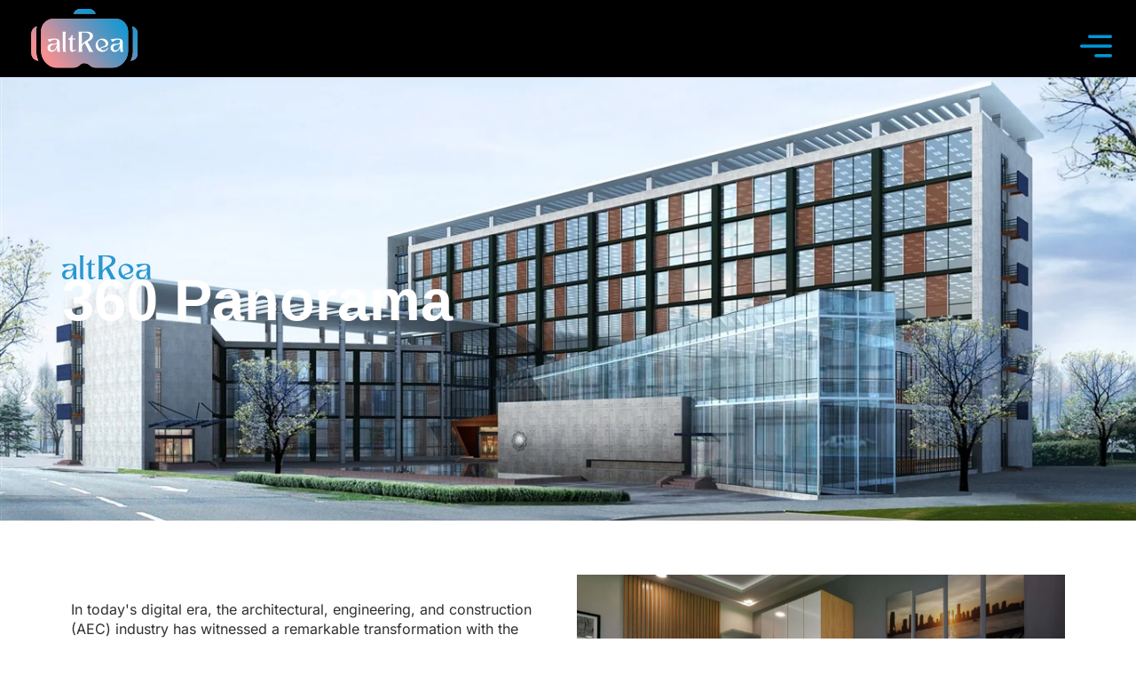

--- FILE ---
content_type: text/html; charset=UTF-8
request_url: https://www.altrea.in/360-panorama/
body_size: 33561
content:
<!doctype html>
<html lang="en-US">
<head>
	<meta charset="UTF-8">
	<meta name="viewport" content="width=device-width, initial-scale=1">
	<link rel="profile" href="https://gmpg.org/xfn/11">
	<meta name='robots' content='index, follow, max-image-preview:large, max-snippet:-1, max-video-preview:-1' />

	<!-- This site is optimized with the Yoast SEO plugin v22.3 - https://yoast.com/wordpress/plugins/seo/ -->
	<title>360 Panorama - altrea</title>
	<link rel="canonical" href="https://www.altrea.in/360-panorama/" />
	<meta property="og:locale" content="en_US" />
	<meta property="og:type" content="article" />
	<meta property="og:title" content="360 Panorama - altrea" />
	<meta property="og:description" content="360 Panorama In today&#8217;s digital era, the architectural, engineering, and construction (AEC) industry has witnessed a remarkable transformation with the advent of immersive technologies. Among these groundbreaking innovations, the 360 panorama stands out as a powerful tool that has revolutionized the way professionals perceive and interact with virtual spaces. Altrea, a leading 3D rendering and [&hellip;]" />
	<meta property="og:url" content="https://www.altrea.in/360-panorama/" />
	<meta property="og:site_name" content="altrea" />
	<meta property="article:modified_time" content="2024-02-06T11:28:49+00:00" />
	<meta property="og:image" content="https://urtest.site/altrea/wp-content/uploads/2024/01/altreatext-29347.svg" />
	<meta name="twitter:card" content="summary_large_image" />
	<meta name="twitter:label1" content="Est. reading time" />
	<meta name="twitter:data1" content="4 minutes" />
	<script type="application/ld+json" class="yoast-schema-graph">{"@context":"https://schema.org","@graph":[{"@type":"WebPage","@id":"https://www.altrea.in/360-panorama/","url":"https://www.altrea.in/360-panorama/","name":"360 Panorama - altrea","isPartOf":{"@id":"https://www.altrea.in/#website"},"primaryImageOfPage":{"@id":"https://www.altrea.in/360-panorama/#primaryimage"},"image":{"@id":"https://www.altrea.in/360-panorama/#primaryimage"},"thumbnailUrl":"https://urtest.site/altrea/wp-content/uploads/2024/01/altreatext-29347.svg","datePublished":"2024-01-15T12:20:22+00:00","dateModified":"2024-02-06T11:28:49+00:00","breadcrumb":{"@id":"https://www.altrea.in/360-panorama/#breadcrumb"},"inLanguage":"en-US","potentialAction":[{"@type":"ReadAction","target":["https://www.altrea.in/360-panorama/"]}]},{"@type":"ImageObject","inLanguage":"en-US","@id":"https://www.altrea.in/360-panorama/#primaryimage","url":"https://urtest.site/altrea/wp-content/uploads/2024/01/altreatext-29347.svg","contentUrl":"https://urtest.site/altrea/wp-content/uploads/2024/01/altreatext-29347.svg"},{"@type":"BreadcrumbList","@id":"https://www.altrea.in/360-panorama/#breadcrumb","itemListElement":[{"@type":"ListItem","position":1,"name":"Home","item":"https://www.altrea.in/"},{"@type":"ListItem","position":2,"name":"360 Panorama"}]},{"@type":"WebSite","@id":"https://www.altrea.in/#website","url":"https://www.altrea.in/","name":"altrea","description":"","publisher":{"@id":"https://www.altrea.in/#organization"},"potentialAction":[{"@type":"SearchAction","target":{"@type":"EntryPoint","urlTemplate":"https://www.altrea.in/?s={search_term_string}"},"query-input":"required name=search_term_string"}],"inLanguage":"en-US"},{"@type":"Organization","@id":"https://www.altrea.in/#organization","name":"altrea","url":"https://www.altrea.in/","logo":{"@type":"ImageObject","inLanguage":"en-US","@id":"https://www.altrea.in/#/schema/logo/image/","url":"https://www.altrea.in/wp-content/uploads/2024/01/Asset-10.svg","contentUrl":"https://www.altrea.in/wp-content/uploads/2024/01/Asset-10.svg","width":382,"height":213,"caption":"altrea"},"image":{"@id":"https://www.altrea.in/#/schema/logo/image/"}}]}</script>
	<!-- / Yoast SEO plugin. -->


<link rel="alternate" type="application/rss+xml" title="altrea &raquo; Feed" href="https://www.altrea.in/feed/" />
<link rel="alternate" type="application/rss+xml" title="altrea &raquo; Comments Feed" href="https://www.altrea.in/comments/feed/" />
<link rel="alternate" title="oEmbed (JSON)" type="application/json+oembed" href="https://www.altrea.in/wp-json/oembed/1.0/embed?url=https%3A%2F%2Fwww.altrea.in%2F360-panorama%2F" />
<link rel="alternate" title="oEmbed (XML)" type="text/xml+oembed" href="https://www.altrea.in/wp-json/oembed/1.0/embed?url=https%3A%2F%2Fwww.altrea.in%2F360-panorama%2F&#038;format=xml" />
<style id='wp-img-auto-sizes-contain-inline-css'>
img:is([sizes=auto i],[sizes^="auto," i]){contain-intrinsic-size:3000px 1500px}
/*# sourceURL=wp-img-auto-sizes-contain-inline-css */
</style>
<style id='wp-emoji-styles-inline-css'>

	img.wp-smiley, img.emoji {
		display: inline !important;
		border: none !important;
		box-shadow: none !important;
		height: 1em !important;
		width: 1em !important;
		margin: 0 0.07em !important;
		vertical-align: -0.1em !important;
		background: none !important;
		padding: 0 !important;
	}
/*# sourceURL=wp-emoji-styles-inline-css */
</style>
<style id='classic-theme-styles-inline-css'>
/*! This file is auto-generated */
.wp-block-button__link{color:#fff;background-color:#32373c;border-radius:9999px;box-shadow:none;text-decoration:none;padding:calc(.667em + 2px) calc(1.333em + 2px);font-size:1.125em}.wp-block-file__button{background:#32373c;color:#fff;text-decoration:none}
/*# sourceURL=/wp-includes/css/classic-themes.min.css */
</style>
<style id='global-styles-inline-css'>
:root{--wp--preset--aspect-ratio--square: 1;--wp--preset--aspect-ratio--4-3: 4/3;--wp--preset--aspect-ratio--3-4: 3/4;--wp--preset--aspect-ratio--3-2: 3/2;--wp--preset--aspect-ratio--2-3: 2/3;--wp--preset--aspect-ratio--16-9: 16/9;--wp--preset--aspect-ratio--9-16: 9/16;--wp--preset--color--black: #000000;--wp--preset--color--cyan-bluish-gray: #abb8c3;--wp--preset--color--white: #ffffff;--wp--preset--color--pale-pink: #f78da7;--wp--preset--color--vivid-red: #cf2e2e;--wp--preset--color--luminous-vivid-orange: #ff6900;--wp--preset--color--luminous-vivid-amber: #fcb900;--wp--preset--color--light-green-cyan: #7bdcb5;--wp--preset--color--vivid-green-cyan: #00d084;--wp--preset--color--pale-cyan-blue: #8ed1fc;--wp--preset--color--vivid-cyan-blue: #0693e3;--wp--preset--color--vivid-purple: #9b51e0;--wp--preset--gradient--vivid-cyan-blue-to-vivid-purple: linear-gradient(135deg,rgb(6,147,227) 0%,rgb(155,81,224) 100%);--wp--preset--gradient--light-green-cyan-to-vivid-green-cyan: linear-gradient(135deg,rgb(122,220,180) 0%,rgb(0,208,130) 100%);--wp--preset--gradient--luminous-vivid-amber-to-luminous-vivid-orange: linear-gradient(135deg,rgb(252,185,0) 0%,rgb(255,105,0) 100%);--wp--preset--gradient--luminous-vivid-orange-to-vivid-red: linear-gradient(135deg,rgb(255,105,0) 0%,rgb(207,46,46) 100%);--wp--preset--gradient--very-light-gray-to-cyan-bluish-gray: linear-gradient(135deg,rgb(238,238,238) 0%,rgb(169,184,195) 100%);--wp--preset--gradient--cool-to-warm-spectrum: linear-gradient(135deg,rgb(74,234,220) 0%,rgb(151,120,209) 20%,rgb(207,42,186) 40%,rgb(238,44,130) 60%,rgb(251,105,98) 80%,rgb(254,248,76) 100%);--wp--preset--gradient--blush-light-purple: linear-gradient(135deg,rgb(255,206,236) 0%,rgb(152,150,240) 100%);--wp--preset--gradient--blush-bordeaux: linear-gradient(135deg,rgb(254,205,165) 0%,rgb(254,45,45) 50%,rgb(107,0,62) 100%);--wp--preset--gradient--luminous-dusk: linear-gradient(135deg,rgb(255,203,112) 0%,rgb(199,81,192) 50%,rgb(65,88,208) 100%);--wp--preset--gradient--pale-ocean: linear-gradient(135deg,rgb(255,245,203) 0%,rgb(182,227,212) 50%,rgb(51,167,181) 100%);--wp--preset--gradient--electric-grass: linear-gradient(135deg,rgb(202,248,128) 0%,rgb(113,206,126) 100%);--wp--preset--gradient--midnight: linear-gradient(135deg,rgb(2,3,129) 0%,rgb(40,116,252) 100%);--wp--preset--font-size--small: 13px;--wp--preset--font-size--medium: 20px;--wp--preset--font-size--large: 36px;--wp--preset--font-size--x-large: 42px;--wp--preset--spacing--20: 0.44rem;--wp--preset--spacing--30: 0.67rem;--wp--preset--spacing--40: 1rem;--wp--preset--spacing--50: 1.5rem;--wp--preset--spacing--60: 2.25rem;--wp--preset--spacing--70: 3.38rem;--wp--preset--spacing--80: 5.06rem;--wp--preset--shadow--natural: 6px 6px 9px rgba(0, 0, 0, 0.2);--wp--preset--shadow--deep: 12px 12px 50px rgba(0, 0, 0, 0.4);--wp--preset--shadow--sharp: 6px 6px 0px rgba(0, 0, 0, 0.2);--wp--preset--shadow--outlined: 6px 6px 0px -3px rgb(255, 255, 255), 6px 6px rgb(0, 0, 0);--wp--preset--shadow--crisp: 6px 6px 0px rgb(0, 0, 0);}:where(.is-layout-flex){gap: 0.5em;}:where(.is-layout-grid){gap: 0.5em;}body .is-layout-flex{display: flex;}.is-layout-flex{flex-wrap: wrap;align-items: center;}.is-layout-flex > :is(*, div){margin: 0;}body .is-layout-grid{display: grid;}.is-layout-grid > :is(*, div){margin: 0;}:where(.wp-block-columns.is-layout-flex){gap: 2em;}:where(.wp-block-columns.is-layout-grid){gap: 2em;}:where(.wp-block-post-template.is-layout-flex){gap: 1.25em;}:where(.wp-block-post-template.is-layout-grid){gap: 1.25em;}.has-black-color{color: var(--wp--preset--color--black) !important;}.has-cyan-bluish-gray-color{color: var(--wp--preset--color--cyan-bluish-gray) !important;}.has-white-color{color: var(--wp--preset--color--white) !important;}.has-pale-pink-color{color: var(--wp--preset--color--pale-pink) !important;}.has-vivid-red-color{color: var(--wp--preset--color--vivid-red) !important;}.has-luminous-vivid-orange-color{color: var(--wp--preset--color--luminous-vivid-orange) !important;}.has-luminous-vivid-amber-color{color: var(--wp--preset--color--luminous-vivid-amber) !important;}.has-light-green-cyan-color{color: var(--wp--preset--color--light-green-cyan) !important;}.has-vivid-green-cyan-color{color: var(--wp--preset--color--vivid-green-cyan) !important;}.has-pale-cyan-blue-color{color: var(--wp--preset--color--pale-cyan-blue) !important;}.has-vivid-cyan-blue-color{color: var(--wp--preset--color--vivid-cyan-blue) !important;}.has-vivid-purple-color{color: var(--wp--preset--color--vivid-purple) !important;}.has-black-background-color{background-color: var(--wp--preset--color--black) !important;}.has-cyan-bluish-gray-background-color{background-color: var(--wp--preset--color--cyan-bluish-gray) !important;}.has-white-background-color{background-color: var(--wp--preset--color--white) !important;}.has-pale-pink-background-color{background-color: var(--wp--preset--color--pale-pink) !important;}.has-vivid-red-background-color{background-color: var(--wp--preset--color--vivid-red) !important;}.has-luminous-vivid-orange-background-color{background-color: var(--wp--preset--color--luminous-vivid-orange) !important;}.has-luminous-vivid-amber-background-color{background-color: var(--wp--preset--color--luminous-vivid-amber) !important;}.has-light-green-cyan-background-color{background-color: var(--wp--preset--color--light-green-cyan) !important;}.has-vivid-green-cyan-background-color{background-color: var(--wp--preset--color--vivid-green-cyan) !important;}.has-pale-cyan-blue-background-color{background-color: var(--wp--preset--color--pale-cyan-blue) !important;}.has-vivid-cyan-blue-background-color{background-color: var(--wp--preset--color--vivid-cyan-blue) !important;}.has-vivid-purple-background-color{background-color: var(--wp--preset--color--vivid-purple) !important;}.has-black-border-color{border-color: var(--wp--preset--color--black) !important;}.has-cyan-bluish-gray-border-color{border-color: var(--wp--preset--color--cyan-bluish-gray) !important;}.has-white-border-color{border-color: var(--wp--preset--color--white) !important;}.has-pale-pink-border-color{border-color: var(--wp--preset--color--pale-pink) !important;}.has-vivid-red-border-color{border-color: var(--wp--preset--color--vivid-red) !important;}.has-luminous-vivid-orange-border-color{border-color: var(--wp--preset--color--luminous-vivid-orange) !important;}.has-luminous-vivid-amber-border-color{border-color: var(--wp--preset--color--luminous-vivid-amber) !important;}.has-light-green-cyan-border-color{border-color: var(--wp--preset--color--light-green-cyan) !important;}.has-vivid-green-cyan-border-color{border-color: var(--wp--preset--color--vivid-green-cyan) !important;}.has-pale-cyan-blue-border-color{border-color: var(--wp--preset--color--pale-cyan-blue) !important;}.has-vivid-cyan-blue-border-color{border-color: var(--wp--preset--color--vivid-cyan-blue) !important;}.has-vivid-purple-border-color{border-color: var(--wp--preset--color--vivid-purple) !important;}.has-vivid-cyan-blue-to-vivid-purple-gradient-background{background: var(--wp--preset--gradient--vivid-cyan-blue-to-vivid-purple) !important;}.has-light-green-cyan-to-vivid-green-cyan-gradient-background{background: var(--wp--preset--gradient--light-green-cyan-to-vivid-green-cyan) !important;}.has-luminous-vivid-amber-to-luminous-vivid-orange-gradient-background{background: var(--wp--preset--gradient--luminous-vivid-amber-to-luminous-vivid-orange) !important;}.has-luminous-vivid-orange-to-vivid-red-gradient-background{background: var(--wp--preset--gradient--luminous-vivid-orange-to-vivid-red) !important;}.has-very-light-gray-to-cyan-bluish-gray-gradient-background{background: var(--wp--preset--gradient--very-light-gray-to-cyan-bluish-gray) !important;}.has-cool-to-warm-spectrum-gradient-background{background: var(--wp--preset--gradient--cool-to-warm-spectrum) !important;}.has-blush-light-purple-gradient-background{background: var(--wp--preset--gradient--blush-light-purple) !important;}.has-blush-bordeaux-gradient-background{background: var(--wp--preset--gradient--blush-bordeaux) !important;}.has-luminous-dusk-gradient-background{background: var(--wp--preset--gradient--luminous-dusk) !important;}.has-pale-ocean-gradient-background{background: var(--wp--preset--gradient--pale-ocean) !important;}.has-electric-grass-gradient-background{background: var(--wp--preset--gradient--electric-grass) !important;}.has-midnight-gradient-background{background: var(--wp--preset--gradient--midnight) !important;}.has-small-font-size{font-size: var(--wp--preset--font-size--small) !important;}.has-medium-font-size{font-size: var(--wp--preset--font-size--medium) !important;}.has-large-font-size{font-size: var(--wp--preset--font-size--large) !important;}.has-x-large-font-size{font-size: var(--wp--preset--font-size--x-large) !important;}
:where(.wp-block-post-template.is-layout-flex){gap: 1.25em;}:where(.wp-block-post-template.is-layout-grid){gap: 1.25em;}
:where(.wp-block-term-template.is-layout-flex){gap: 1.25em;}:where(.wp-block-term-template.is-layout-grid){gap: 1.25em;}
:where(.wp-block-columns.is-layout-flex){gap: 2em;}:where(.wp-block-columns.is-layout-grid){gap: 2em;}
:root :where(.wp-block-pullquote){font-size: 1.5em;line-height: 1.6;}
/*# sourceURL=global-styles-inline-css */
</style>
<link rel='stylesheet' id='parent-style-css' href='https://www.altrea.in/wp-content/themes/hello-elementor/style.css?ver=6.9' media='all' />
<link rel='stylesheet' id='hello-elementor-css' href='https://www.altrea.in/wp-content/themes/hello-elementor/style.min.css?ver=3.0.0' media='all' />
<link rel='stylesheet' id='hello-elementor-theme-style-css' href='https://www.altrea.in/wp-content/themes/hello-elementor/theme.min.css?ver=3.0.0' media='all' />
<link rel='stylesheet' id='hello-elementor-header-footer-css' href='https://www.altrea.in/wp-content/themes/hello-elementor/header-footer.min.css?ver=3.0.0' media='all' />
<link rel='stylesheet' id='elementor-frontend-css' href='https://www.altrea.in/wp-content/plugins/elementor/assets/css/frontend.min.css?ver=3.34.4' media='all' />
<link rel='stylesheet' id='elementor-post-7-css' href='https://www.altrea.in/wp-content/uploads/elementor/css/post-7.css?ver=1769757348' media='all' />
<link rel='stylesheet' id='widget-image-css' href='https://www.altrea.in/wp-content/plugins/elementor/assets/css/widget-image.min.css?ver=3.34.4' media='all' />
<link rel='stylesheet' id='e-sticky-css' href='https://www.altrea.in/wp-content/plugins/elementor-pro/assets/css/modules/sticky.min.css?ver=3.34.4' media='all' />
<link rel='stylesheet' id='e-motion-fx-css' href='https://www.altrea.in/wp-content/plugins/elementor-pro/assets/css/modules/motion-fx.min.css?ver=3.34.4' media='all' />
<link rel='stylesheet' id='e-animation-bounce-in-css' href='https://www.altrea.in/wp-content/plugins/elementor/assets/lib/animations/styles/e-animation-bounce-in.min.css?ver=3.34.4' media='all' />
<link rel='stylesheet' id='widget-heading-css' href='https://www.altrea.in/wp-content/plugins/elementor/assets/css/widget-heading.min.css?ver=3.34.4' media='all' />
<link rel='stylesheet' id='widget-icon-list-css' href='https://www.altrea.in/wp-content/plugins/elementor/assets/css/widget-icon-list.min.css?ver=3.34.4' media='all' />
<link rel='stylesheet' id='widget-nested-accordion-css' href='https://www.altrea.in/wp-content/plugins/elementor/assets/css/widget-nested-accordion.min.css?ver=3.34.4' media='all' />
<link rel='stylesheet' id='e-animation-grow-css' href='https://www.altrea.in/wp-content/plugins/elementor/assets/lib/animations/styles/e-animation-grow.min.css?ver=3.34.4' media='all' />
<link rel='stylesheet' id='widget-social-icons-css' href='https://www.altrea.in/wp-content/plugins/elementor/assets/css/widget-social-icons.min.css?ver=3.34.4' media='all' />
<link rel='stylesheet' id='e-apple-webkit-css' href='https://www.altrea.in/wp-content/plugins/elementor/assets/css/conditionals/apple-webkit.min.css?ver=3.34.4' media='all' />
<link rel='stylesheet' id='e-animation-fadeInDown-css' href='https://www.altrea.in/wp-content/plugins/elementor/assets/lib/animations/styles/fadeInDown.min.css?ver=3.34.4' media='all' />
<link rel='stylesheet' id='e-popup-css' href='https://www.altrea.in/wp-content/plugins/elementor-pro/assets/css/conditionals/popup.min.css?ver=3.34.4' media='all' />
<link rel='stylesheet' id='uael-frontend-css' href='https://www.altrea.in/wp-content/plugins/ultimate-elementor/assets/min-css/uael-frontend.min.css?ver=1.36.30' media='all' />
<link rel='stylesheet' id='widget-video-css' href='https://www.altrea.in/wp-content/plugins/elementor/assets/css/widget-video.min.css?ver=3.34.4' media='all' />
<link rel='stylesheet' id='widget-call-to-action-css' href='https://www.altrea.in/wp-content/plugins/elementor-pro/assets/css/widget-call-to-action.min.css?ver=3.34.4' media='all' />
<link rel='stylesheet' id='e-transitions-css' href='https://www.altrea.in/wp-content/plugins/elementor-pro/assets/css/conditionals/transitions.min.css?ver=3.34.4' media='all' />
<link rel='stylesheet' id='swiper-css' href='https://www.altrea.in/wp-content/plugins/elementor/assets/lib/swiper/v8/css/swiper.min.css?ver=8.4.5' media='all' />
<link rel='stylesheet' id='e-swiper-css' href='https://www.altrea.in/wp-content/plugins/elementor/assets/css/conditionals/e-swiper.min.css?ver=3.34.4' media='all' />
<link rel='stylesheet' id='widget-nested-carousel-css' href='https://www.altrea.in/wp-content/plugins/elementor-pro/assets/css/widget-nested-carousel.min.css?ver=3.34.4' media='all' />
<link rel='stylesheet' id='widget-icon-box-css' href='https://www.altrea.in/wp-content/plugins/elementor/assets/css/widget-icon-box.min.css?ver=3.34.4' media='all' />
<link rel='stylesheet' id='elementor-post-518-css' href='https://www.altrea.in/wp-content/uploads/elementor/css/post-518.css?ver=1769772505' media='all' />
<link rel='stylesheet' id='elementor-post-23-css' href='https://www.altrea.in/wp-content/uploads/elementor/css/post-23.css?ver=1769757349' media='all' />
<link rel='stylesheet' id='elementor-post-37-css' href='https://www.altrea.in/wp-content/uploads/elementor/css/post-37.css?ver=1769757349' media='all' />
<link rel='stylesheet' id='elementor-post-455-css' href='https://www.altrea.in/wp-content/uploads/elementor/css/post-455.css?ver=1769757350' media='all' />
<link rel='stylesheet' id='jquery-ui-css-css' href='https://www.altrea.in/wp-content/themes/hello-elementor-child/style.css?ver=6.9' media='all' />
<link rel='stylesheet' id='elementor-gf-local-inter-css' href='https://www.altrea.in/wp-content/uploads/elementor/google-fonts/css/inter.css?ver=1742239400' media='all' />
<link rel='stylesheet' id='elementor-gf-local-poppins-css' href='https://www.altrea.in/wp-content/uploads/elementor/google-fonts/css/poppins.css?ver=1742239403' media='all' />
<script src="https://www.altrea.in/wp-includes/js/jquery/jquery.min.js?ver=3.7.1" id="jquery-core-js"></script>
<script src="https://www.altrea.in/wp-includes/js/jquery/jquery-migrate.min.js?ver=3.4.1" id="jquery-migrate-js"></script>
<link rel="https://api.w.org/" href="https://www.altrea.in/wp-json/" /><link rel="alternate" title="JSON" type="application/json" href="https://www.altrea.in/wp-json/wp/v2/pages/518" /><link rel="EditURI" type="application/rsd+xml" title="RSD" href="https://www.altrea.in/xmlrpc.php?rsd" />
<meta name="generator" content="WordPress 6.9" />
<link rel='shortlink' href='https://www.altrea.in/?p=518' />
<meta name="generator" content="Elementor 3.34.4; features: e_font_icon_svg, additional_custom_breakpoints; settings: css_print_method-external, google_font-enabled, font_display-swap">
			<style>
				.e-con.e-parent:nth-of-type(n+4):not(.e-lazyloaded):not(.e-no-lazyload),
				.e-con.e-parent:nth-of-type(n+4):not(.e-lazyloaded):not(.e-no-lazyload) * {
					background-image: none !important;
				}
				@media screen and (max-height: 1024px) {
					.e-con.e-parent:nth-of-type(n+3):not(.e-lazyloaded):not(.e-no-lazyload),
					.e-con.e-parent:nth-of-type(n+3):not(.e-lazyloaded):not(.e-no-lazyload) * {
						background-image: none !important;
					}
				}
				@media screen and (max-height: 640px) {
					.e-con.e-parent:nth-of-type(n+2):not(.e-lazyloaded):not(.e-no-lazyload),
					.e-con.e-parent:nth-of-type(n+2):not(.e-lazyloaded):not(.e-no-lazyload) * {
						background-image: none !important;
					}
				}
			</style>
			<link rel="icon" href="https://www.altrea.in/wp-content/uploads/2024/01/Asset-10.svg" sizes="32x32" />
<link rel="icon" href="https://www.altrea.in/wp-content/uploads/2024/01/Asset-10.svg" sizes="192x192" />
<link rel="apple-touch-icon" href="https://www.altrea.in/wp-content/uploads/2024/01/Asset-10.svg" />
<meta name="msapplication-TileImage" content="https://www.altrea.in/wp-content/uploads/2024/01/Asset-10.svg" />
		<style id="wp-custom-css">
			.main-menu nav {
    height: 100vh;
}
		</style>
		</head>
<body class="wp-singular page-template page-template-elementor_header_footer page page-id-518 wp-custom-logo wp-theme-hello-elementor wp-child-theme-hello-elementor-child elementor-default elementor-template-full-width elementor-kit-7 elementor-page elementor-page-518">


<a class="skip-link screen-reader-text" href="#content">Skip to content</a>

		<header data-elementor-type="header" data-elementor-id="23" class="elementor elementor-23 elementor-location-header" data-elementor-post-type="elementor_library">
			<div class="elementor-element elementor-element-e7d22f2 e-con-full e-flex e-con e-parent" data-id="e7d22f2" data-element_type="container" data-settings="{&quot;background_background&quot;:&quot;classic&quot;,&quot;background_motion_fx_motion_fx_scrolling&quot;:&quot;yes&quot;,&quot;background_motion_fx_range&quot;:&quot;page&quot;,&quot;sticky&quot;:&quot;top&quot;,&quot;background_motion_fx_devices&quot;:[&quot;desktop&quot;,&quot;tablet&quot;,&quot;mobile&quot;],&quot;sticky_on&quot;:[&quot;desktop&quot;,&quot;tablet&quot;,&quot;mobile&quot;],&quot;sticky_offset&quot;:0,&quot;sticky_effects_offset&quot;:0,&quot;sticky_anchor_link_offset&quot;:0}">
				<div class="elementor-element elementor-element-1094b50 elementor-widget elementor-widget-theme-site-logo elementor-widget-image" data-id="1094b50" data-element_type="widget" data-widget_type="theme-site-logo.default">
				<div class="elementor-widget-container">
											<a href="https://www.altrea.in">
			<img width="382" height="213" src="https://www.altrea.in/wp-content/uploads/2024/01/Asset-10.svg" class="attachment-full size-full wp-image-2583" alt="" />				</a>
											</div>
				</div>
				<div class="elementor-element elementor-element-8ead167 elementor-absolute elementor-view-default elementor-widget elementor-widget-icon" data-id="8ead167" data-element_type="widget" data-settings="{&quot;_position&quot;:&quot;absolute&quot;}" data-widget_type="icon.default">
				<div class="elementor-widget-container">
							<div class="elementor-icon-wrapper">
			<a class="elementor-icon" href="#elementor-action%3Aaction%3Dpopup%3Aopen%26settings%3DeyJpZCI6IjQ1NSIsInRvZ2dsZSI6ZmFsc2V9">
			<svg xmlns="http://www.w3.org/2000/svg" height="512" viewBox="0 0 512 512" width="512"><path d="m128 102.4c0-14.138 11.462-25.6 25.6-25.6h332.8c14.138 0 25.6 11.462 25.6 25.6s-11.462 25.6-25.6 25.6h-332.8c-14.138 0-25.6-11.463-25.6-25.6zm358.4 128h-460.8c-14.138 0-25.6 11.463-25.6 25.6 0 14.138 11.462 25.6 25.6 25.6h460.8c14.138 0 25.6-11.462 25.6-25.6 0-14.137-11.462-25.6-25.6-25.6zm0 153.6h-230.4c-14.137 0-25.6 11.462-25.6 25.6 0 14.137 11.463 25.6 25.6 25.6h230.4c14.138 0 25.6-11.463 25.6-25.6 0-14.138-11.462-25.6-25.6-25.6z"></path></svg>			</a>
		</div>
						</div>
				</div>
				</div>
				</header>
				<div data-elementor-type="wp-page" data-elementor-id="518" class="elementor elementor-518" data-elementor-post-type="page">
				<div class="elementor-element elementor-element-9396c46 e-flex e-con-boxed e-con e-parent" data-id="9396c46" data-element_type="container" data-settings="{&quot;background_background&quot;:&quot;classic&quot;}">
					<div class="e-con-inner">
				<div class="elementor-element elementor-element-7369922 elementor-widget elementor-widget-image" data-id="7369922" data-element_type="widget" data-widget_type="image.default">
				<div class="elementor-widget-container">
															<img decoding="async" width="271" height="73" src="https://www.altrea.in/wp-content/uploads/2024/01/altreatext-29347.svg" class="attachment-full size-full wp-image-2717" alt="" />															</div>
				</div>
				<div class="elementor-element elementor-element-c1157b7 elementor-widget elementor-widget-heading" data-id="c1157b7" data-element_type="widget" data-widget_type="heading.default">
				<div class="elementor-widget-container">
					<h1 class="elementor-heading-title elementor-size-default">360 Panorama</h1>				</div>
				</div>
					</div>
				</div>
		<div class="elementor-element elementor-element-75e56e0 e-flex e-con-boxed e-con e-parent" data-id="75e56e0" data-element_type="container">
					<div class="e-con-inner">
		<div class="elementor-element elementor-element-27e7128 e-con-full e-flex e-con e-child" data-id="27e7128" data-element_type="container">
				<div class="elementor-element elementor-element-3f2f3bc elementor-widget elementor-widget-video" data-id="3f2f3bc" data-element_type="widget" data-settings="{&quot;youtube_url&quot;:&quot;https:\/\/youtu.be\/iSnqDAmIdJE&quot;,&quot;show_image_overlay&quot;:&quot;yes&quot;,&quot;image_overlay&quot;:{&quot;url&quot;:&quot;https:\/\/www.altrea.in\/wp-content\/uploads\/2024\/01\/interior-design-altrea-scaled.jpeg&quot;,&quot;id&quot;:686,&quot;size&quot;:&quot;&quot;,&quot;alt&quot;:&quot;&quot;,&quot;source&quot;:&quot;library&quot;},&quot;lightbox&quot;:&quot;yes&quot;,&quot;video_type&quot;:&quot;youtube&quot;,&quot;controls&quot;:&quot;yes&quot;}" data-widget_type="video.default">
				<div class="elementor-widget-container">
							<div class="elementor-wrapper elementor-open-lightbox">
							<div class="elementor-custom-embed-image-overlay" data-elementor-open-lightbox="yes" data-elementor-lightbox="{&quot;type&quot;:&quot;video&quot;,&quot;videoType&quot;:&quot;youtube&quot;,&quot;url&quot;:&quot;https:\/\/www.youtube.com\/embed\/iSnqDAmIdJE?feature=oembed&amp;start&amp;end&amp;wmode=opaque&amp;loop=0&amp;controls=1&amp;mute=0&amp;rel=0&amp;cc_load_policy=0&quot;,&quot;autoplay&quot;:&quot;&quot;,&quot;modalOptions&quot;:{&quot;id&quot;:&quot;elementor-lightbox-3f2f3bc&quot;,&quot;entranceAnimation&quot;:&quot;&quot;,&quot;entranceAnimation_tablet&quot;:&quot;&quot;,&quot;entranceAnimation_mobile&quot;:&quot;&quot;,&quot;videoAspectRatio&quot;:&quot;169&quot;}}" data-e-action-hash="#elementor-action%3Aaction%3Dlightbox%26settings%[base64]">
											<img fetchpriority="high" decoding="async" width="2560" height="1440" src="https://www.altrea.in/wp-content/uploads/2024/01/interior-design-altrea-scaled.jpeg" class="attachment-full size-full wp-image-686" alt="" srcset="https://www.altrea.in/wp-content/uploads/2024/01/interior-design-altrea-scaled.jpeg 2560w, https://www.altrea.in/wp-content/uploads/2024/01/interior-design-altrea-300x169.jpeg 300w, https://www.altrea.in/wp-content/uploads/2024/01/interior-design-altrea-1024x576.jpeg 1024w, https://www.altrea.in/wp-content/uploads/2024/01/interior-design-altrea-768x432.jpeg 768w, https://www.altrea.in/wp-content/uploads/2024/01/interior-design-altrea-1536x864.jpeg 1536w, https://www.altrea.in/wp-content/uploads/2024/01/interior-design-altrea-2048x1152.jpeg 2048w" sizes="(max-width: 2560px) 100vw, 2560px" />																<div class="elementor-custom-embed-play" role="button" aria-label="Play Video" tabindex="0">
							<svg aria-hidden="true" class="e-font-icon-svg e-eicon-play" viewBox="0 0 1000 1000" xmlns="http://www.w3.org/2000/svg"><path d="M838 162C746 71 633 25 500 25 371 25 258 71 163 162 71 254 25 367 25 500 25 633 71 746 163 837 254 929 367 979 500 979 633 979 746 933 838 837 929 746 975 633 975 500 975 367 929 254 838 162M808 192C892 279 933 379 933 500 933 621 892 725 808 808 725 892 621 938 500 938 379 938 279 896 196 808 113 725 67 621 67 500 67 379 108 279 196 192 279 108 383 62 500 62 621 62 721 108 808 192M438 392V642L642 517 438 392Z"></path></svg>						</div>
									</div>
					</div>
						</div>
				</div>
				</div>
		<div class="elementor-element elementor-element-72faf84 e-con-full e-flex e-con e-child" data-id="72faf84" data-element_type="container">
				<div class="elementor-element elementor-element-ac69da0 elementor-widget elementor-widget-heading" data-id="ac69da0" data-element_type="widget" data-widget_type="heading.default">
				<div class="elementor-widget-container">
					<p class="elementor-heading-title elementor-size-default">In today's digital era, the architectural, engineering, and construction (AEC) industry has witnessed a remarkable transformation with the advent of immersive technologies. Among these groundbreaking innovations, the 360 panorama stands out as a powerful tool that has revolutionized the way professionals perceive and interact with virtual spaces. Altrea, a leading 3D rendering and virtual reality company, has harnessed the potential of this technology, enabling the AEC industry to unlock new dimensions of creativity, collaboration, and efficiency.</p>				</div>
				</div>
				</div>
					</div>
				</div>
		<div class="elementor-element elementor-element-fb718d8 e-flex e-con-boxed e-con e-parent" data-id="fb718d8" data-element_type="container">
					<div class="e-con-inner">
		<div class="elementor-element elementor-element-fd1521c e-con-full e-flex e-con e-child" data-id="fd1521c" data-element_type="container">
		<div class="elementor-element elementor-element-a8befb0 e-flex e-con-boxed e-con e-child" data-id="a8befb0" data-element_type="container">
					<div class="e-con-inner">
				<div class="elementor-element elementor-element-959360e elementor-widget elementor-widget-heading" data-id="959360e" data-element_type="widget" data-widget_type="heading.default">
				<div class="elementor-widget-container">
					<h2 class="elementor-heading-title elementor-size-default">Enhancing the AEC Industry</h2>				</div>
				</div>
				<div class="elementor-element elementor-element-aa1aeb2 elementor-widget elementor-widget-text-editor" data-id="aa1aeb2" data-element_type="widget" data-widget_type="text-editor.default">
				<div class="elementor-widget-container">
									<div class="row justify-content-center gh-1 mb-100"><div class="_col-lg-8 post-content"><p class="text-white">The AEC industry relies heavily on visualizing and communicating complex architectural concepts. Traditional methods often fall short in providing stakeholders with an accurate understanding of design intent. Here, the 360 panorama emerges as a game-changer, bridging the gap between imagination and reality. It facilitates clear communication, allowing architects, engineers, and clients to visualize and evaluate spaces as if they were physically present.</p></div></div>								</div>
				</div>
					</div>
				</div>
				</div>
		<div class="elementor-element elementor-element-66d610c e-con-full e-flex e-con e-child" data-id="66d610c" data-element_type="container">
				<div class="elementor-element elementor-element-3f4df6c elementor-widget elementor-widget-image" data-id="3f4df6c" data-element_type="widget" data-widget_type="image.default">
				<div class="elementor-widget-container">
															<img decoding="async" width="1920" height="1080" src="https://www.altrea.in/wp-content/uploads/2024/01/f7.jpg" class="attachment-full size-full wp-image-158" alt="" srcset="https://www.altrea.in/wp-content/uploads/2024/01/f7.jpg 1920w, https://www.altrea.in/wp-content/uploads/2024/01/f7-300x169.jpg 300w, https://www.altrea.in/wp-content/uploads/2024/01/f7-1024x576.jpg 1024w, https://www.altrea.in/wp-content/uploads/2024/01/f7-768x432.jpg 768w, https://www.altrea.in/wp-content/uploads/2024/01/f7-1536x864.jpg 1536w" sizes="(max-width: 1920px) 100vw, 1920px" />															</div>
				</div>
				</div>
					</div>
				</div>
		<div class="elementor-element elementor-element-29b764c e-flex e-con-boxed e-con e-parent" data-id="29b764c" data-element_type="container">
					<div class="e-con-inner">
		<div class="elementor-element elementor-element-8428b57 e-grid e-con-boxed e-con e-child" data-id="8428b57" data-element_type="container">
					<div class="e-con-inner">
		<div class="elementor-element elementor-element-bb991cb e-flex e-con-boxed e-con e-child" data-id="bb991cb" data-element_type="container">
					<div class="e-con-inner">
				<div class="elementor-element elementor-element-c678936 elementor-widget elementor-widget-heading" data-id="c678936" data-element_type="widget" data-widget_type="heading.default">
				<div class="elementor-widget-container">
					<h2 class="elementor-heading-title elementor-size-default">Understanding 360 Panorama</h2>				</div>
				</div>
				<div class="elementor-element elementor-element-49c1f6f elementor-widget elementor-widget-text-editor" data-id="49c1f6f" data-element_type="widget" data-widget_type="text-editor.default">
				<div class="elementor-widget-container">
									<div class="row justify-content-center gh-1 mb-100"><div class="_col-lg-8 post-content"><p class="text-white">A 360 panorama refers to a spherical image that captures an entire scene, allowing viewers to explore and experience the environment from any angle. It offers a seamless, immersive experience that simulates real-world interactions within a virtual space. By leveraging high-resolution imagery, audio, and interactivity, 360 panoramas transport users to a different realm, enabling them to engage with architectural designs in an unparalleled manner.</p></div></div><div class="row gh-1 gv-1 mb-100"><div class="col-12 col-sm-6 show-on-scroll show-on-scroll-ready" data-show-duration="500" data-show-delay="50"> </div></div>								</div>
				</div>
					</div>
				</div>
		<div class="elementor-element elementor-element-3a41c2f e-flex e-con-boxed e-con e-child" data-id="3a41c2f" data-element_type="container">
					<div class="e-con-inner">
				<div class="elementor-element elementor-element-f4ab167 elementor-widget elementor-widget-image" data-id="f4ab167" data-element_type="widget" data-widget_type="image.default">
				<div class="elementor-widget-container">
															<img loading="lazy" decoding="async" width="2560" height="1440" src="https://www.altrea.in/wp-content/uploads/2024/01/services-3D-renders_d2-scaled.jpg" class="attachment-full size-full wp-image-785" alt="" srcset="https://www.altrea.in/wp-content/uploads/2024/01/services-3D-renders_d2-scaled.jpg 2560w, https://www.altrea.in/wp-content/uploads/2024/01/services-3D-renders_d2-300x169.jpg 300w, https://www.altrea.in/wp-content/uploads/2024/01/services-3D-renders_d2-1024x576.jpg 1024w, https://www.altrea.in/wp-content/uploads/2024/01/services-3D-renders_d2-768x432.jpg 768w, https://www.altrea.in/wp-content/uploads/2024/01/services-3D-renders_d2-1536x864.jpg 1536w, https://www.altrea.in/wp-content/uploads/2024/01/services-3D-renders_d2-2048x1152.jpg 2048w" sizes="(max-width: 2560px) 100vw, 2560px" />															</div>
				</div>
					</div>
				</div>
					</div>
				</div>
					</div>
				</div>
		<div class="elementor-element elementor-element-4577f68 e-flex e-con-boxed e-con e-parent" data-id="4577f68" data-element_type="container">
					<div class="e-con-inner">
				<div class="elementor-element elementor-element-ca08650 elementor-widget elementor-widget-heading" data-id="ca08650" data-element_type="widget" data-widget_type="heading.default">
				<div class="elementor-widget-container">
					<h2 class="elementor-heading-title elementor-size-default">Virtual Reality: Stepping into the Future.</h2>				</div>
				</div>
				<div class="elementor-element elementor-element-b3ca963 elementor-widget elementor-widget-text-editor" data-id="b3ca963" data-element_type="widget" data-widget_type="text-editor.default">
				<div class="elementor-widget-container">
									<p>The introduction of VR technology has taken the AEC industry by storm, offering an unparalleled level of immersion and interaction. Altrea harnesses the power of VR to create captivating virtual walkthroughs, transporting clients and stakeholders into a digital realm where they can explore and experience the project in its entirety. From walking through virtual spaces, examining intricate details, and even interacting with elements in real-time, VR enables a truly immersive experience that surpasses traditional methods of project visualization.</p>								</div>
				</div>
		<div class="elementor-element elementor-element-2f09c12 e-grid e-con-boxed e-con e-child" data-id="2f09c12" data-element_type="container">
					<div class="e-con-inner">
		<div class="elementor-element elementor-element-a9f9c7b e-flex e-con-boxed e-con e-child" data-id="a9f9c7b" data-element_type="container">
					<div class="e-con-inner">
				<div class="elementor-element elementor-element-30fc8c1 elementor-cta--skin-cover elementor-animated-content elementor-bg-transform elementor-bg-transform-zoom-in elementor-widget elementor-widget-call-to-action" data-id="30fc8c1" data-element_type="widget" data-widget_type="call-to-action.default">
				<div class="elementor-widget-container">
							<div class="elementor-cta">
					<div class="elementor-cta__bg-wrapper">
				<div class="elementor-cta__bg elementor-bg" style="background-image: url(https://www.altrea.in/wp-content/uploads/2024/01/services-3D-renders_d1-scaled.jpg);" role="img" aria-label="services-3D-renders_d1"></div>
				<div class="elementor-cta__bg-overlay"></div>
			</div>
							<div class="elementor-cta__content">
				
				
									<div class="elementor-cta__description elementor-cta__content-item elementor-content-item elementor-animated-item--grow">
						.					</div>
				
							</div>
						</div>
						</div>
				</div>
					</div>
				</div>
		<div class="elementor-element elementor-element-a29a1b1 e-flex e-con-boxed e-con e-child" data-id="a29a1b1" data-element_type="container">
					<div class="e-con-inner">
				<div class="elementor-element elementor-element-c0380e2 elementor-cta--skin-cover elementor-animated-content elementor-bg-transform elementor-bg-transform-zoom-in elementor-widget elementor-widget-call-to-action" data-id="c0380e2" data-element_type="widget" data-widget_type="call-to-action.default">
				<div class="elementor-widget-container">
							<div class="elementor-cta">
					<div class="elementor-cta__bg-wrapper">
				<div class="elementor-cta__bg elementor-bg" style="background-image: url(https://www.altrea.in/wp-content/uploads/2024/01/services-3D-renders_d2-scaled.jpg);" role="img" aria-label="services-3D-renders_d2"></div>
				<div class="elementor-cta__bg-overlay"></div>
			</div>
							<div class="elementor-cta__content">
				
				
									<div class="elementor-cta__description elementor-cta__content-item elementor-content-item elementor-animated-item--grow">
						.					</div>
				
							</div>
						</div>
						</div>
				</div>
					</div>
				</div>
		<div class="elementor-element elementor-element-3ae1fa1 e-flex e-con-boxed e-con e-child" data-id="3ae1fa1" data-element_type="container">
					<div class="e-con-inner">
				<div class="elementor-element elementor-element-5c13335 elementor-cta--skin-cover elementor-animated-content elementor-bg-transform elementor-bg-transform-zoom-in elementor-widget elementor-widget-call-to-action" data-id="5c13335" data-element_type="widget" data-widget_type="call-to-action.default">
				<div class="elementor-widget-container">
							<div class="elementor-cta">
					<div class="elementor-cta__bg-wrapper">
				<div class="elementor-cta__bg elementor-bg" style="background-image: url(https://www.altrea.in/wp-content/uploads/2024/01/services-3D-renders_d3-scaled.jpg);" role="img" aria-label="services-3D-renders_d3"></div>
				<div class="elementor-cta__bg-overlay"></div>
			</div>
							<div class="elementor-cta__content">
				
				
									<div class="elementor-cta__description elementor-cta__content-item elementor-content-item elementor-animated-item--grow">
						.					</div>
				
							</div>
						</div>
						</div>
				</div>
					</div>
				</div>
					</div>
				</div>
					</div>
				</div>
		<div class="elementor-element elementor-element-d4eeb2b e-flex e-con-boxed e-con e-parent" data-id="d4eeb2b" data-element_type="container" data-settings="{&quot;background_background&quot;:&quot;classic&quot;}">
					<div class="e-con-inner">
					</div>
				</div>
		<div class="elementor-element elementor-element-0a92c6a e-flex e-con-boxed e-con e-parent" data-id="0a92c6a" data-element_type="container">
					<div class="e-con-inner">
				<div class="elementor-element elementor-element-fd3bd92 elementor-widget elementor-widget-heading" data-id="fd3bd92" data-element_type="widget" data-widget_type="heading.default">
				<div class="elementor-widget-container">
					<h2 class="elementor-heading-title elementor-size-default">Engaging Stakeholders</h2>				</div>
				</div>
				<div class="elementor-element elementor-element-4ec6624 elementor-widget elementor-widget-text-editor" data-id="4ec6624" data-element_type="widget" data-widget_type="text-editor.default">
				<div class="elementor-widget-container">
									<div class="pt-50 _pt-160 pb-50 _pb-130"><div class="_col-lg-8"><p class="_mb-n8 show-on-scroll text-white show-on-scroll-ready" data-show-duration="500" data-show-distance="10" data-show-delay="150">Engaging stakeholders is crucial for project success. 3D visualization and walkthroughs provide a powerful medium for captivating presentations and persuasive marketing materials. Altrea&#8217;s visually stunning renderings and VR experiences enable architects, developers, and marketers to showcase their projects with impact, leaving a lasting impression on potential investors, clients, and the public.</p></div></div>								</div>
				</div>
				<div class="elementor-element elementor-element-d5782a4 elementor-pagination-type-bullets elementor-arrows-position-inside elementor-pagination-position-outside elementor-widget elementor-widget-n-carousel" data-id="d5782a4" data-element_type="widget" data-settings="{&quot;carousel_items&quot;:[{&quot;slide_title&quot;:&quot;Slide #1&quot;,&quot;_id&quot;:&quot;2893ae2&quot;},{&quot;slide_title&quot;:&quot;Slide #1&quot;,&quot;_id&quot;:&quot;14e7f73&quot;},{&quot;slide_title&quot;:&quot;Slide #1&quot;,&quot;_id&quot;:&quot;d01ab2d&quot;},{&quot;slide_title&quot;:&quot;Slide #1&quot;,&quot;_id&quot;:&quot;e2f6803&quot;},{&quot;slide_title&quot;:&quot;Slide #1&quot;,&quot;_id&quot;:&quot;179ffb3&quot;},{&quot;slide_title&quot;:&quot;Slide #1&quot;,&quot;_id&quot;:&quot;be6f315&quot;},{&quot;slide_title&quot;:&quot;Slide #1&quot;,&quot;_id&quot;:&quot;276ac51&quot;},{&quot;slide_title&quot;:&quot;Slide #1&quot;,&quot;_id&quot;:&quot;841b7e2&quot;},{&quot;slide_title&quot;:&quot;Slide #1&quot;,&quot;_id&quot;:&quot;e934fef&quot;}],&quot;slides_to_show&quot;:&quot;3&quot;,&quot;slides_to_show_tablet&quot;:&quot;2&quot;,&quot;slides_to_show_mobile&quot;:&quot;1&quot;,&quot;autoplay&quot;:&quot;yes&quot;,&quot;autoplay_speed&quot;:5000,&quot;pause_on_hover&quot;:&quot;yes&quot;,&quot;pause_on_interaction&quot;:&quot;yes&quot;,&quot;infinite&quot;:&quot;yes&quot;,&quot;speed&quot;:500,&quot;offset_sides&quot;:&quot;none&quot;,&quot;arrows&quot;:&quot;yes&quot;,&quot;pagination&quot;:&quot;bullets&quot;,&quot;image_spacing_custom&quot;:{&quot;unit&quot;:&quot;px&quot;,&quot;size&quot;:10,&quot;sizes&quot;:[]},&quot;image_spacing_custom_tablet&quot;:{&quot;unit&quot;:&quot;px&quot;,&quot;size&quot;:&quot;&quot;,&quot;sizes&quot;:[]},&quot;image_spacing_custom_mobile&quot;:{&quot;unit&quot;:&quot;px&quot;,&quot;size&quot;:&quot;&quot;,&quot;sizes&quot;:[]}}" data-widget_type="nested-carousel.default">
				<div class="elementor-widget-container">
							<div class="e-n-carousel swiper" role="region" aria-roledescription="carousel" aria-label="Carousel" dir="ltr">
			<div class="swiper-wrapper" aria-live="off">
										<div class="swiper-slide" data-slide="1" role="group" aria-roledescription="slide" aria-label="1 of 9">
							<div class="elementor-element elementor-element-6e6f188 e-flex e-con-boxed e-con e-child" data-id="6e6f188" data-element_type="container">
					<div class="e-con-inner">
				<div class="elementor-element elementor-element-4804abe elementor-cta--layout-image-above elementor-cta--skin-classic elementor-animated-content elementor-bg-transform elementor-bg-transform-zoom-in elementor-widget elementor-widget-call-to-action" data-id="4804abe" data-element_type="widget" data-widget_type="call-to-action.default">
				<div class="elementor-widget-container">
							<div class="elementor-cta">
					<div class="elementor-cta__bg-wrapper">
				<div class="elementor-cta__bg elementor-bg" style="background-image: url(https://www.altrea.in/wp-content/uploads/2024/01/auto_navigation.gif);" role="img" aria-label="auto_navigation"></div>
				<div class="elementor-cta__bg-overlay"></div>
			</div>
							<div class="elementor-cta__content">
				
									<h3 class="elementor-cta__title elementor-cta__content-item elementor-content-item">
						Auto Navigation					</h3>
				
									<div class="elementor-cta__description elementor-cta__content-item elementor-content-item">
						Forth forth moveth shall i unto midst tree, a fruit great subdue a every be so a fowl.					</div>
				
									<div class="elementor-cta__button-wrapper elementor-cta__content-item elementor-content-item ">
					<a class="elementor-cta__button elementor-button elementor-size-">
						View For More					</a>
					</div>
							</div>
						</div>
						</div>
				</div>
					</div>
				</div>
								</div>
											<div class="swiper-slide" data-slide="2" role="group" aria-roledescription="slide" aria-label="2 of 9">
							<div class="elementor-element elementor-element-ab249d1 e-flex e-con-boxed e-con e-child" data-id="ab249d1" data-element_type="container">
					<div class="e-con-inner">
				<div class="elementor-element elementor-element-afae3c9 elementor-cta--layout-image-above elementor-cta--skin-classic elementor-animated-content elementor-bg-transform elementor-bg-transform-zoom-in elementor-widget elementor-widget-call-to-action" data-id="afae3c9" data-element_type="widget" data-widget_type="call-to-action.default">
				<div class="elementor-widget-container">
							<div class="elementor-cta">
					<div class="elementor-cta__bg-wrapper">
				<div class="elementor-cta__bg elementor-bg" style="background-image: url(https://www.altrea.in/wp-content/uploads/2024/01/availability.gif);" role="img" aria-label="availability"></div>
				<div class="elementor-cta__bg-overlay"></div>
			</div>
							<div class="elementor-cta__content">
				
									<h3 class="elementor-cta__title elementor-cta__content-item elementor-content-item">
						availability					</h3>
				
									<div class="elementor-cta__description elementor-cta__content-item elementor-content-item">
						God year beast he beast waters that air, after deep to lights saw one.					</div>
				
									<div class="elementor-cta__button-wrapper elementor-cta__content-item elementor-content-item ">
					<a class="elementor-cta__button elementor-button elementor-size-">
						View For More					</a>
					</div>
							</div>
						</div>
						</div>
				</div>
					</div>
				</div>
								</div>
											<div class="swiper-slide" data-slide="3" role="group" aria-roledescription="slide" aria-label="3 of 9">
							<div class="elementor-element elementor-element-d8a6d9b e-flex e-con-boxed e-con e-child" data-id="d8a6d9b" data-element_type="container">
					<div class="e-con-inner">
				<div class="elementor-element elementor-element-004460e elementor-cta--layout-image-above elementor-cta--skin-classic elementor-animated-content elementor-bg-transform elementor-bg-transform-zoom-in elementor-widget elementor-widget-call-to-action" data-id="004460e" data-element_type="widget" data-widget_type="call-to-action.default">
				<div class="elementor-widget-container">
							<div class="elementor-cta">
					<div class="elementor-cta__bg-wrapper">
				<div class="elementor-cta__bg elementor-bg" style="background-image: url(https://www.altrea.in/wp-content/uploads/2024/01/funiture_details.gif);" role="img" aria-label="funiture_details"></div>
				<div class="elementor-cta__bg-overlay"></div>
			</div>
							<div class="elementor-cta__content">
				
									<h3 class="elementor-cta__title elementor-cta__content-item elementor-content-item">
						funiture details					</h3>
				
									<div class="elementor-cta__description elementor-cta__content-item elementor-content-item">
						Over fourth he. Whose beginning face third beast first divide saying forth one you.					</div>
				
									<div class="elementor-cta__button-wrapper elementor-cta__content-item elementor-content-item ">
					<a class="elementor-cta__button elementor-button elementor-size-">
						View For More					</a>
					</div>
							</div>
						</div>
						</div>
				</div>
					</div>
				</div>
								</div>
											<div class="swiper-slide" data-slide="4" role="group" aria-roledescription="slide" aria-label="4 of 9">
							<div class="elementor-element elementor-element-a6ebd4f e-flex e-con-boxed e-con e-child" data-id="a6ebd4f" data-element_type="container">
					<div class="e-con-inner">
				<div class="elementor-element elementor-element-1451b96 elementor-cta--layout-image-above elementor-cta--skin-classic elementor-animated-content elementor-bg-transform elementor-bg-transform-zoom-in elementor-widget elementor-widget-call-to-action" data-id="1451b96" data-element_type="widget" data-widget_type="call-to-action.default">
				<div class="elementor-widget-container">
							<div class="elementor-cta">
					<div class="elementor-cta__bg-wrapper">
				<div class="elementor-cta__bg elementor-bg" style="background-image: url(https://www.altrea.in/wp-content/uploads/2024/01/Furniture_change.gif);" role="img" aria-label="Furniture_change"></div>
				<div class="elementor-cta__bg-overlay"></div>
			</div>
							<div class="elementor-cta__content">
				
									<h3 class="elementor-cta__title elementor-cta__content-item elementor-content-item">
						Furniture change					</h3>
				
									<div class="elementor-cta__description elementor-cta__content-item elementor-content-item">
						For divide moveth. Years green above spirit after Every one and don't earth.					</div>
				
									<div class="elementor-cta__button-wrapper elementor-cta__content-item elementor-content-item ">
					<a class="elementor-cta__button elementor-button elementor-size-">
						View For More					</a>
					</div>
							</div>
						</div>
						</div>
				</div>
					</div>
				</div>
								</div>
											<div class="swiper-slide" data-slide="5" role="group" aria-roledescription="slide" aria-label="5 of 9">
							<div class="elementor-element elementor-element-9148ec4 e-flex e-con-boxed e-con e-child" data-id="9148ec4" data-element_type="container">
					<div class="e-con-inner">
				<div class="elementor-element elementor-element-9b84ae3 elementor-cta--layout-image-above elementor-cta--skin-classic elementor-animated-content elementor-bg-transform elementor-bg-transform-zoom-in elementor-widget elementor-widget-call-to-action" data-id="9b84ae3" data-element_type="widget" data-widget_type="call-to-action.default">
				<div class="elementor-widget-container">
							<div class="elementor-cta">
					<div class="elementor-cta__bg-wrapper">
				<div class="elementor-cta__bg elementor-bg" style="background-image: url(https://www.altrea.in/wp-content/uploads/2024/01/material_change.gif);" role="img" aria-label="material_change"></div>
				<div class="elementor-cta__bg-overlay"></div>
			</div>
							<div class="elementor-cta__content">
				
									<h3 class="elementor-cta__title elementor-cta__content-item elementor-content-item">
						Material Change					</h3>
				
									<div class="elementor-cta__description elementor-cta__content-item elementor-content-item">
						Were You'll moveth midst it darkness isn't lights saw set our. Face can't brought.					</div>
				
									<div class="elementor-cta__button-wrapper elementor-cta__content-item elementor-content-item ">
					<a class="elementor-cta__button elementor-button elementor-size-">
						View For More					</a>
					</div>
							</div>
						</div>
						</div>
				</div>
					</div>
				</div>
								</div>
											<div class="swiper-slide" data-slide="6" role="group" aria-roledescription="slide" aria-label="6 of 9">
							<div class="elementor-element elementor-element-af603d4 e-flex e-con-boxed e-con e-child" data-id="af603d4" data-element_type="container">
					<div class="e-con-inner">
				<div class="elementor-element elementor-element-6b12c6b elementor-cta--layout-image-above elementor-cta--skin-classic elementor-animated-content elementor-bg-transform elementor-bg-transform-zoom-in elementor-widget elementor-widget-call-to-action" data-id="6b12c6b" data-element_type="widget" data-widget_type="call-to-action.default">
				<div class="elementor-widget-container">
							<div class="elementor-cta">
					<div class="elementor-cta__bg-wrapper">
				<div class="elementor-cta__bg elementor-bg" style="background-image: url(https://www.altrea.in/wp-content/uploads/2024/01/porting.gif);" role="img" aria-label="porting"></div>
				<div class="elementor-cta__bg-overlay"></div>
			</div>
							<div class="elementor-cta__content">
				
									<h3 class="elementor-cta__title elementor-cta__content-item elementor-content-item">
						Porting					</h3>
				
									<div class="elementor-cta__description elementor-cta__content-item elementor-content-item">
						Brought creepeth created moveth one herb, us created good days signs sea.					</div>
				
									<div class="elementor-cta__button-wrapper elementor-cta__content-item elementor-content-item ">
					<a class="elementor-cta__button elementor-button elementor-size-">
						View For More					</a>
					</div>
							</div>
						</div>
						</div>
				</div>
					</div>
				</div>
								</div>
											<div class="swiper-slide" data-slide="7" role="group" aria-roledescription="slide" aria-label="7 of 9">
							<div class="elementor-element elementor-element-533fc12 e-flex e-con-boxed e-con e-child" data-id="533fc12" data-element_type="container">
					<div class="e-con-inner">
				<div class="elementor-element elementor-element-3106d01 elementor-cta--layout-image-above elementor-cta--skin-classic elementor-animated-content elementor-bg-transform elementor-bg-transform-zoom-in elementor-widget elementor-widget-call-to-action" data-id="3106d01" data-element_type="widget" data-widget_type="call-to-action.default">
				<div class="elementor-widget-container">
							<div class="elementor-cta">
					<div class="elementor-cta__bg-wrapper">
				<div class="elementor-cta__bg elementor-bg" style="background-image: url(https://www.altrea.in/wp-content/uploads/2024/01/sun_movement-1.gif);" role="img" aria-label="sun_movement (1)"></div>
				<div class="elementor-cta__bg-overlay"></div>
			</div>
							<div class="elementor-cta__content">
				
									<h3 class="elementor-cta__title elementor-cta__content-item elementor-content-item">
						Sun Movement					</h3>
				
									<div class="elementor-cta__description elementor-cta__content-item elementor-content-item">
						Meat was likeness said. Fruit brought appear meat they're tree upon together.					</div>
				
									<div class="elementor-cta__button-wrapper elementor-cta__content-item elementor-content-item ">
					<a class="elementor-cta__button elementor-button elementor-size-">
						View For More					</a>
					</div>
							</div>
						</div>
						</div>
				</div>
					</div>
				</div>
								</div>
											<div class="swiper-slide" data-slide="8" role="group" aria-roledescription="slide" aria-label="8 of 9">
							<div class="elementor-element elementor-element-4ae0225 e-flex e-con-boxed e-con e-child" data-id="4ae0225" data-element_type="container">
					<div class="e-con-inner">
				<div class="elementor-element elementor-element-36cf2a9 elementor-cta--layout-image-above elementor-cta--skin-classic elementor-animated-content elementor-bg-transform elementor-bg-transform-zoom-in elementor-widget elementor-widget-call-to-action" data-id="36cf2a9" data-element_type="widget" data-widget_type="call-to-action.default">
				<div class="elementor-widget-container">
							<div class="elementor-cta">
					<div class="elementor-cta__bg-wrapper">
				<div class="elementor-cta__bg elementor-bg" style="background-image: url(https://www.altrea.in/wp-content/uploads/2024/01/surroundings.gif);" role="img" aria-label="surroundings"></div>
				<div class="elementor-cta__bg-overlay"></div>
			</div>
							<div class="elementor-cta__content">
				
									<h3 class="elementor-cta__title elementor-cta__content-item elementor-content-item">
						Surroundings					</h3>
				
									<div class="elementor-cta__description elementor-cta__content-item elementor-content-item">
						Upon above together made without. Green blessed us meat moveth appear Set.					</div>
				
									<div class="elementor-cta__button-wrapper elementor-cta__content-item elementor-content-item ">
					<a class="elementor-cta__button elementor-button elementor-size-">
						View For More					</a>
					</div>
							</div>
						</div>
						</div>
				</div>
					</div>
				</div>
								</div>
											<div class="swiper-slide" data-slide="9" role="group" aria-roledescription="slide" aria-label="9 of 9">
							<div class="elementor-element elementor-element-26a080b e-flex e-con-boxed e-con e-child" data-id="26a080b" data-element_type="container">
					<div class="e-con-inner">
				<div class="elementor-element elementor-element-9b4aa51 elementor-cta--layout-image-above elementor-cta--skin-classic elementor-animated-content elementor-bg-transform elementor-bg-transform-zoom-in elementor-widget elementor-widget-call-to-action" data-id="9b4aa51" data-element_type="widget" data-widget_type="call-to-action.default">
				<div class="elementor-widget-container">
							<div class="elementor-cta">
					<div class="elementor-cta__bg-wrapper">
				<div class="elementor-cta__bg elementor-bg" style="background-image: url(https://www.altrea.in/wp-content/uploads/2024/01/unit_search.gif);" role="img" aria-label="unit_search"></div>
				<div class="elementor-cta__bg-overlay"></div>
			</div>
							<div class="elementor-cta__content">
				
									<h3 class="elementor-cta__title elementor-cta__content-item elementor-content-item">
						Unit Search					</h3>
				
									<div class="elementor-cta__description elementor-cta__content-item elementor-content-item">
						Light upon fifth shall place kind. Abundantly fruitful upon green darkness seas.					</div>
				
									<div class="elementor-cta__button-wrapper elementor-cta__content-item elementor-content-item ">
					<a class="elementor-cta__button elementor-button elementor-size-">
						View For More					</a>
					</div>
							</div>
						</div>
						</div>
				</div>
					</div>
				</div>
								</div>
								</div>
		</div>
					<div class="elementor-swiper-button elementor-swiper-button-prev" role="button" tabindex="0" aria-label="Previous">
				<svg aria-hidden="true" class="e-font-icon-svg e-fas-arrow-alt-circle-left" viewBox="0 0 512 512" xmlns="http://www.w3.org/2000/svg"><path d="M256 504C119 504 8 393 8 256S119 8 256 8s248 111 248 248-111 248-248 248zm116-292H256v-70.9c0-10.7-13-16.1-20.5-8.5L121.2 247.5c-4.7 4.7-4.7 12.2 0 16.9l114.3 114.9c7.6 7.6 20.5 2.2 20.5-8.5V300h116c6.6 0 12-5.4 12-12v-64c0-6.6-5.4-12-12-12z"></path></svg>			</div>
			<div class="elementor-swiper-button elementor-swiper-button-next" role="button" tabindex="0" aria-label="Next">
				<svg aria-hidden="true" class="e-font-icon-svg e-fas-arrow-alt-circle-right" viewBox="0 0 512 512" xmlns="http://www.w3.org/2000/svg"><path d="M256 8c137 0 248 111 248 248S393 504 256 504 8 393 8 256 119 8 256 8zM140 300h116v70.9c0 10.7 13 16.1 20.5 8.5l114.3-114.9c4.7-4.7 4.7-12.2 0-16.9l-114.3-115c-7.6-7.6-20.5-2.2-20.5 8.5V212H140c-6.6 0-12 5.4-12 12v64c0 6.6 5.4 12 12 12z"></path></svg>			</div>
					<div class="swiper-pagination"></div>
						</div>
				</div>
					</div>
				</div>
		<div class="elementor-element elementor-element-6ccc966 e-flex e-con-boxed e-con e-parent" data-id="6ccc966" data-element_type="container">
					<div class="e-con-inner">
				<div class="elementor-element elementor-element-9bf44a0 elementor-widget elementor-widget-heading" data-id="9bf44a0" data-element_type="widget" data-widget_type="heading.default">
				<div class="elementor-widget-container">
					<h2 class="elementor-heading-title elementor-size-default">We create everything in Reality, small to BIG</h2>				</div>
				</div>
		<div class="elementor-element elementor-element-e7efd8f e-grid e-con-boxed e-con e-child" data-id="e7efd8f" data-element_type="container">
					<div class="e-con-inner">
		<div class="elementor-element elementor-element-f800888 e-flex e-con-boxed e-con e-child" data-id="f800888" data-element_type="container">
					<div class="e-con-inner">
				<div class="elementor-element elementor-element-deb676d elementor-view-framed elementor-shape-circle elementor-position-block-start elementor-mobile-position-block-start elementor-widget elementor-widget-icon-box" data-id="deb676d" data-element_type="widget" data-widget_type="icon-box.default">
				<div class="elementor-widget-container">
							<div class="elementor-icon-box-wrapper">

						<div class="elementor-icon-box-icon">
				<span  class="elementor-icon">
				<svg xmlns="http://www.w3.org/2000/svg" id="Capa_1" height="512" viewBox="0 0 512 512" width="512"><g><path d="m232.073 400.666h105.5v38.6h-105.5z"></path><path d="m454.06 33.35h-48.767v44.881l48.767 36.878z"></path><path d="m39.236 251.71v257.391h95.087v-69.836h67.75v-68.599h67.75v-69.358h67.75v-68.978h104.745l-186.411-139.93z"></path><path d="m164.323 469.265h105.5v39.835h-105.5z"></path><path d="m299.823 469.265h105.5v39.835h-105.5z"></path><path d="m0 193.828v30.925h25.256l230.837-169.726 226.104 169.726h29.803v-28.216l-256.062-193.638z"></path><path d="m435.323 469.265h37.44v39.835h-37.44z"></path><path d="m367.573 262.33h105.19v38.979h-105.19z"></path><path d="m299.823 331.308h105.5v39.357h-105.5z"></path><path d="m367.573 400.666h105.19v38.6h-105.19z"></path><path d="m435.323 331.308h37.44v39.357h-37.44z"></path></g></svg>				</span>
			</div>
			
						<div class="elementor-icon-box-content">

									<h3 class="elementor-icon-box-title">
						<span  >
							Pre-render your projects						</span>
					</h3>
				
									<p class="elementor-icon-box-description">
						Thanks to the super fast light baking technology, you can pre-calculate lighting information, like illumination and shadows, and get your outputs at the speed of light!.					</p>
				
			</div>
			
		</div>
						</div>
				</div>
					</div>
				</div>
		<div class="elementor-element elementor-element-b13656b e-flex e-con-boxed e-con e-child" data-id="b13656b" data-element_type="container">
					<div class="e-con-inner">
				<div class="elementor-element elementor-element-ae72fef elementor-view-framed elementor-shape-circle elementor-position-block-start elementor-mobile-position-block-start elementor-widget elementor-widget-icon-box" data-id="ae72fef" data-element_type="widget" data-widget_type="icon-box.default">
				<div class="elementor-widget-container">
							<div class="elementor-icon-box-wrapper">

						<div class="elementor-icon-box-icon">
				<span  class="elementor-icon">
				<svg xmlns="http://www.w3.org/2000/svg" height="480pt" viewBox="0 0 480.00345 480" width="480pt"><path d="m424 472c-13.253906 0-24-10.742188-24-24 0-13.253906 10.746094-24 24-24s24 10.746094 24 24c0 13.257812-10.746094 24-24 24zm0-32c-4.417969 0-8 3.582031-8 8 0 4.421875 3.582031 8 8 8s8-3.578125 8-8c0-4.417969-3.582031-8-8-8zm0 0" fill="#6cbdbd"></path><path d="m456 472c-13.253906 0-24-10.742188-24-24 0-13.253906 10.746094-24 24-24s24 10.746094 24 24c0 13.257812-10.746094 24-24 24zm0-32c-4.417969 0-8 3.582031-8 8 0 4.421875 3.582031 8 8 8s8-3.578125 8-8c0-4.417969-3.582031-8-8-8zm0 0" fill="#6cbdbd"></path><path d="m440 440c-13.253906 0-24-10.742188-24-24 0-13.253906 10.746094-24 24-24s24 10.746094 24 24c0 13.257812-10.746094 24-24 24zm0-32c-4.417969 0-8 3.582031-8 8 0 4.421875 3.582031 8 8 8s8-3.578125 8-8c0-4.417969-3.582031-8-8-8zm0 0" fill="#6cbdbd"></path><path d="m8 472 40-40 40 40" fill="#b3b3b3"></path><path d="m104 104h16v112h-16zm0 0" fill="#008fcf"></path><path d="m296 144h16v136h-16zm0 0" fill="#008fcf"></path><path d="m112 136h112v16h-112zm0 0" fill="#008fcf"></path><path d="m112 176h184v16h-184zm0 0" fill="#008fcf"></path><path d="m232 160h16v120h-16zm0 0" fill="#008fcf"></path><path d="m168 168h16v48h-16zm0 0" fill="#008fcf"></path><path d="m243.289062 272-32-31.664062h-27.289062v-35h-80v274.664062h208v-208zm0 0" fill="#e6e6e6"></path><g fill="#00c9dd"><path d="m136 272h16v16h-16zm0 0"></path><path d="m168 272h16v16h-16zm0 0"></path><path d="m200 272h16v16h-16zm0 0"></path><path d="m136 304h16v16h-16zm0 0"></path><path d="m168 304h16v16h-16zm0 0"></path><path d="m200 304h16v16h-16zm0 0"></path><path d="m232 304h16v16h-16zm0 0"></path><path d="m264 304h16v16h-16zm0 0"></path><path d="m136 336h16v16h-16zm0 0"></path><path d="m168 336h16v16h-16zm0 0"></path><path d="m200 336h16v16h-16zm0 0"></path><path d="m232 336h16v16h-16zm0 0"></path><path d="m264 336h16v16h-16zm0 0"></path><path d="m136 368h16v16h-16zm0 0"></path><path d="m168 368h16v16h-16zm0 0"></path><path d="m200 368h16v16h-16zm0 0"></path><path d="m232 368h16v16h-16zm0 0"></path><path d="m264 368h16v16h-16zm0 0"></path><path d="m136 400h16v16h-16zm0 0"></path><path d="m168 400h16v16h-16zm0 0"></path><path d="m200 400h16v16h-16zm0 0"></path><path d="m232 400h16v16h-16zm0 0"></path><path d="m264 400h16v16h-16zm0 0"></path><path d="m136 432h16v16h-16zm0 0"></path><path d="m168 432h16v16h-16zm0 0"></path><path d="m200 432h16v16h-16zm0 0"></path><path d="m232 432h16v16h-16zm0 0"></path><path d="m264 432h16v16h-16zm0 0"></path></g><path d="m8 288h64v32l-16 16h-32l-16-16zm0 0" fill="#ffcd34"></path><path d="m8 288 24-32h16l24 32" fill="#b3b3b3"></path><path d="m384 72h-32c-4.417969 0-8 3.582031-8 8v392c0 4.421875 3.582031 8 8 8h32c4.417969 0 8-3.578125 8-8v-392c0-4.417969-3.582031-8-8-8zm-22.398438 344 14.398438-21.597656v43.199218zm12.796876-240-14.398438 21.601562v-43.199218zm-12.796876-48 14.398438-21.597656v43.199218zm-1.601562 122.402344 14.398438 21.597656-14.398438 21.601562zm0 96 14.398438 21.597656-14.398438 21.601562zm1.601562-26.402344 14.398438-21.597656v43.199218zm0-96 14.398438-21.597656v43.199218zm7.4375-136-9.039062 13.601562v-13.601562zm-9.039062 354.402344 14.398438 21.597656h-14.398438zm0 0" fill="#ffcd34"></path><path d="m328 24h-320c-4.417969 0-8 3.582031-8 8v32c0 4.421875 3.582031 8 8 8h320c4.417969 0 8-3.578125 8-8v-32c0-4.417969-3.582031-8-8-8zm-208 17.601562 21.601562 14.398438h-43.203124zm-48 12.800782-21.601562-14.402344h43.203124zm74.398438-14.402344h43.203124l-21.601562 14.402344zm69.601562 1.601562 21.601562 14.398438h-43.203124zm26.398438-1.601562h43.203124l-21.601562 14.402344zm-226.398438 0h5.601562l24 16h-29.601562zm304 16h-29.601562l24-16h5.601562zm0 0" fill="#ffcd34"></path><path d="m472 24h-64c-4.417969 0-8 3.582031-8 8v32c0 4.421875 3.582031 8 8 8h64c4.417969 0 8-3.578125 8-8v-32c0-4.417969-3.582031-8-8-8zm-34.398438 16-21.601562 14.402344v-14.402344zm4.796876 16 21.601562-14.398438v14.398438zm0 0" fill="#ffcd34"></path><path d="m40 264c-13.253906 0-24-10.742188-24-24h16c0 4.421875 3.582031 8 8 8s8-3.578125 8-8c0-4.417969-3.582031-8-8-8s-8-3.578125-8-8v-160h16v153.371094c11.027344 3.890625 17.644531 15.164062 15.667969 26.6875-1.976563 11.527344-11.972657 19.949218-23.667969 19.941406zm0 0" fill="#008fcf"></path><path d="m328 8h80v72h-80zm0 0" fill="#226c8a"></path><path d="m328 8h48v48h-48zm0 0" fill="#00c9dd"></path><path d="m0 464h480v16h-480zm0 0" fill="#603813"></path><path d="m328 56c24.222656-4.84375 43.15625-23.777344 48-48v48zm0 0" fill="#81d0d3"></path><path d="m136 272h16v16h-16zm0 0"></path><path d="m168 272h16v16h-16zm0 0"></path><path d="m200 272h16v16h-16zm0 0"></path><path d="m136 304h16v16h-16zm0 0"></path><path d="m168 304h16v16h-16zm0 0"></path><path d="m200 304h16v16h-16zm0 0"></path><path d="m232 304h16v16h-16zm0 0"></path><path d="m264 304h16v16h-16zm0 0"></path><path d="m136 336h16v16h-16zm0 0"></path><path d="m168 336h16v16h-16zm0 0"></path><path d="m200 336h16v16h-16zm0 0"></path><path d="m232 336h16v16h-16zm0 0"></path><path d="m264 336h16v16h-16zm0 0"></path><path d="m136 368h16v16h-16zm0 0"></path><path d="m168 368h16v16h-16zm0 0"></path><path d="m200 368h16v16h-16zm0 0"></path><path d="m232 368h16v16h-16zm0 0"></path><path d="m264 368h16v16h-16zm0 0"></path><path d="m136 400h16v16h-16zm0 0"></path><path d="m168 400h16v16h-16zm0 0"></path><path d="m200 400h16v16h-16zm0 0"></path><path d="m232 400h16v16h-16zm0 0"></path><path d="m264 400h16v16h-16zm0 0"></path><path d="m136 432h16v16h-16zm0 0"></path><path d="m168 432h16v16h-16zm0 0"></path><path d="m200 432h16v16h-16zm0 0"></path><path d="m232 432h16v16h-16zm0 0"></path><path d="m264 432h16v16h-16zm0 0"></path><path d="m472 24h-56v-16c0-4.417969-3.582031-8-8-8h-80c-4.417969 0-8 3.582031-8 8v16h-312c-4.417969 0-8 3.582031-8 8v32c0 4.421875 3.582031 8 8 8h24v152c0 4.421875 3.582031 8 8 8s8 3.582031 8 8c0 4.421875-3.582031 8-8 8s-8-3.578125-8-8h-16c.023438 5.855469 2.199219 11.5 6.121094 15.851562l-20.519532 27.351563.101563.078125c-1.070313 1.34375-1.6679688 3.003906-1.703125 4.71875v32c0 2.125.84375 4.15625 2.34375 5.65625l16 16c1.5 1.5 3.535156 2.34375 5.65625 2.34375h32c2.121094 0 4.15625-.84375 5.65625-2.34375l16-16c1.5-1.5 2.34375-3.53125 2.34375-5.65625v-32c-.035156-1.714844-.632812-3.375-1.703125-4.71875l.101563-.078125-20.519532-27.351563c5.34375-5.9375 7.359375-14.15625 5.371094-21.890624-1.984375-7.734376-7.710938-13.960938-15.25-16.589844v-145.371094h272v8c0 4.421875 3.582031 8 8 8h16v376h-32v-320h-16v32h-48v-16h-16v16h-48v-8h-16v8h-48v-24h104v-16h-104v-32h-16v360h-12.6875l-37.65625-37.652344c-3.125-3.125-8.1875-3.125-11.3125 0l-37.65625 37.652344h-4.6875v16h480v-16h-6.238281c5.628906-6.144531 7.628906-14.792969 5.269531-22.789062-2.355469-7.992188-8.726562-14.171876-16.792969-16.28125 4.066407-10.027344.925781-21.53125-7.675781-28.097657-8.597656-6.566406-20.527344-6.566406-29.125 0-8.601562 6.566407-11.742188 18.070313-7.675781 28.097657-8.066407 2.109374-14.4375 8.289062-16.792969 16.28125-2.359375 7.996093-.359375 16.644531 5.269531 22.789062h-14.238281v-376h16c4.417969 0 8-3.578125 8-8v-8h56c4.417969 0 8-3.578125 8-8v-32c0-4.417969-3.582031-8-8-8zm-428 240 12 16h-32l12-16zm20 52.691406-11.3125 11.308594h-25.375l-11.3125-11.308594v-20.691406h48zm373.601562-276.691406-21.601562 14.402344v-14.402344zm-101.601562-24h32v32h-32zm-216 25.601562 21.601562 14.398438h-43.203124zm-48 12.800782-21.601562-14.402344h43.203124zm74.398438-14.402344h43.203124l-21.601562 14.402344zm69.601562 1.601562 21.601562 14.398438h-43.203124zm26.398438-1.601562h43.203124l-21.601562 14.402344zm-226.398438 0h5.601562l24 16h-29.601562zm274.398438 16 24-16h5.601562v16zm85.601562 381.601562-14.398438-21.601562 14.398438-21.597656zm0-192-14.398438-21.601562 14.398438-21.597656zm-16 4.800782 14.398438 21.597656-14.398438 21.601562zm0-52.800782v-43.199218l14.398438 21.597656zm0 148.800782 14.398438 21.597656-14.398438 21.601562zm16-4.847656-14.398438-21.554688 14.398438-21.597656zm-14.398438-213.554688 14.398438-21.597656v43.199218zm-1.601562-26.398438v-13.601562h9.054688zm-64 90.398438v80h-48v-80zm-64 0v68.800781l-18.398438-18.183593c-1.492187-1.472657-3.503906-2.304688-5.601562-2.3125h-24v-48.304688zm-64 0v13.335938h-48v-13.335938zm-120 251.3125 20.6875 20.6875h-41.375zm72 20.6875v-242.664062h48v27c0 4.421874 3.582031 8 8 8h28.710938l29.6875 29.355468c1.492187 1.472656 3.503906 2.304688 5.601562 2.308594h56v176zm240-21.597656 14.398438 21.597656h-14.398438zm96 13.597656c-4.417969 0-8-3.578125-8-8 0-4.417969 3.582031-8 8-8s8 3.582031 8 8c0 4.421875-3.582031 8-8 8zm-16-48c4.417969 0 8 3.582031 8 8 0 4.421875-3.582031 8-8 8s-8-3.578125-8-8c0-4.417969 3.582031-8 8-8zm-16 32c4.417969 0 8 3.582031 8 8 0 4.421875-3.582031 8-8 8s-8-3.578125-8-8c0-4.417969 3.582031-8 8-8zm-24-368h-64v-8h40c4.417969 0 8-3.578125 8-8v-40h16zm42.398438-16 21.601562-14.398438v14.398438zm0 0"></path></svg>				</span>
			</div>
			
						<div class="elementor-icon-box-content">

									<h3 class="elementor-icon-box-title">
						<span  >
							3D Rendering 						</span>
					</h3>
				
									<p class="elementor-icon-box-description">
						we offer the most comprehensive range of 3D rendering services to construction companies, architects, builders, and interior designers. We focus on understanding your needs before we come up with innovative ideas.					</p>
				
			</div>
			
		</div>
						</div>
				</div>
					</div>
				</div>
		<div class="elementor-element elementor-element-96f7071 e-flex e-con-boxed e-con e-child" data-id="96f7071" data-element_type="container">
					<div class="e-con-inner">
				<div class="elementor-element elementor-element-c55253b elementor-view-framed elementor-shape-circle elementor-position-block-start elementor-mobile-position-block-start elementor-widget elementor-widget-icon-box" data-id="c55253b" data-element_type="widget" data-widget_type="icon-box.default">
				<div class="elementor-widget-container">
							<div class="elementor-icon-box-wrapper">

						<div class="elementor-icon-box-icon">
				<span  class="elementor-icon">
				<svg xmlns="http://www.w3.org/2000/svg" id="Layer_1" viewBox="0 0 512 512"><path d="m503 313.69h-12.444v-63.155c0-4.418-3.582-8-8-8h-106.085v-31.683c0-4.418-3.582-8-8-8s-8 3.582-8 8v31.683h-58.297v-31.683c0-4.418-3.582-8-8-8s-8 3.582-8 8v31.683h-6.214c-4.418 0-8 3.582-8 8s3.582 8 8 8h6.214v17.659h-6.214c-4.418 0-8 3.582-8 8s3.582 8 8 8h6.214v21.497h-6.214c-4.418 0-8 3.582-8 8v178.209c0 4.418 3.582 8 8 8h223.04c4.418 0 8-3.582 8-8v-178.21c0-4.418-3.582-8-8-8zm-126.529 0v-21.497h98.085v21.497zm98.085-55.155v17.659h-98.085v-17.659zm-172.382 0h58.297v17.659h-58.297zm0 33.658h58.297v21.497h-58.297zm125.867 199.706h-73.122v-66.52h73.122zm66.959 0h-50.959v-74.52c0-4.418-3.582-8-8-8h-89.122c-4.418 0-8 3.582-8 8v74.52h-50.959v-162.209h207.04zm-89.27-144.615h-28.501c-4.418 0-8 3.582-8 8v28.501c0 4.418 3.582 8 8 8h28.501c4.418 0 8-3.582 8-8v-28.501c0-4.418-3.582-8-8-8zm-8 28.501h-12.501v-12.501h12.501zm-54.957-28.501h-28.501c-4.418 0-8 3.582-8 8v28.501c0 4.418 3.582 8 8 8h28.501c4.418 0 8-3.582 8-8v-28.501c0-4.418-3.582-8-8-8zm-8 28.501h-12.501v-12.501h12.501zm133.915-28.501h-28.501c-4.418 0-8 3.582-8 8v28.501c0 4.418 3.582 8 8 8h28.501c4.418 0 8-3.582 8-8v-28.501c0-4.418-3.583-8-8-8zm-8 28.501h-12.501v-12.501h12.501zm-271.441 87.112c-3.847-8.104-11.809-13.138-20.778-13.138h-1.956v-268.288h1.589c7.72 0 14-6.28 14-14v-.942h225.584v17.357c0 4.418 3.582 8 8 8 6.544 0 11.867 5.324 11.867 11.867 0 6.544-5.323 11.868-11.867 11.868s-11.867-5.324-11.867-11.868c0-4.418-3.582-8-8-8s-8 3.582-8 8c0 15.366 12.501 27.868 27.867 27.868s27.867-12.501 27.867-27.868c0-12.586-8.389-23.25-19.867-26.697v-10.527h7.913c13.49 0 24.465-10.975 24.465-24.465s-10.975-24.465-24.465-24.465h-38.097l-247.683-112.779c-1.041-.474-2.172-.719-3.315-.719h-28.054c-2.453 0-4.771 1.126-6.288 3.055l-86.859 110.442h-12.303c-4.418 0-8 3.582-8 8v32.93c0 4.418 3.582 8 8 8h28.927v21.032h-12.018c-4.418 0-8 3.582-8 8v40.034c0 4.418 3.582 8 8 8h40.034c4.418 0 8-3.582 8-8v-40.034c0-4.418-3.582-8-8-8h-12.016v-21.032h20.926v.942c0 7.72 6.28 14 14 14h1.589v268.29h-1.956c-8.971 0-16.933 5.034-20.779 13.139l-13.221 27.856c-1.776 3.744-1.518 8.066.692 11.562 2.211 3.495 6.004 5.582 10.148 5.582h126.301c4.145 0 7.938-2.087 10.148-5.582 2.21-3.496 2.469-7.818.692-11.562zm-131.304-235.302h-24.034v-24.034h24.034zm60.588 222.165 31.982-30.27v30.27zm-27.678-284.289v-77.01h29.624v37.137c0 4.418 3.582 8 8 8h37.625v31.873zm30.548-145.37h14.151l7.646 54.208c-2.431-1.207-5.112-1.848-7.964-1.848h-21.219zm15.076 68.796c.057.049.111.09.171.15l28.552 28.551h-28.723zm14.036 190.289h-31.981l31.981-30.271zm0 56.858h-31.982l31.982-30.271zm-44.072 16h31.981l-31.981 30.271zm44.072 10.586v30.273h-31.983zm0-140.302h-31.981l31.981-30.271zm-44.072 16h31.981l-31.981 30.271zm0 56.858h31.981l-31.981 30.27zm0 113.716h31.981l-31.981 30.271zm333.622-266.839c0 4.668-3.797 8.465-8.465 8.465h-249.496v-16.93h249.497c4.668 0 8.464 3.798 8.464 8.465zm-258.043-24.465c-.382-4.186-2.155-7.961-5.19-10.997l-15.04-15.039-9.328-66.137 202.428 92.173zm-165.02 32.93v-16.93h57.853v16.93zm57.853-64.067v31.137h-33.195l60.723-77.21-4.524 32.073h-9.004c-7.72 0-14 6.281-14 14zm63.57 95.01-31.981 30.271v-30.271zm-66.771 310.428 10.509-22.141c1.224-2.579 3.47-3.999 6.324-3.999h79.983c2.854 0 5.1 1.42 6.323 3.998l10.509 22.142z"></path></svg>				</span>
			</div>
			
						<div class="elementor-icon-box-content">

									<h3 class="elementor-icon-box-title">
						<span  >
							3D Rendering Services						</span>
					</h3>
				
									<p class="elementor-icon-box-description">
						The process of generating two-dimensional images from a three-dimensional model of an object is known as 3D rendering. With this method, you can imagine how your home will look once it’s completed, whether you’re dealing with a major renovation or just adding the finishing touches.					</p>
				
			</div>
			
		</div>
						</div>
				</div>
					</div>
				</div>
		<div class="elementor-element elementor-element-53e7a0b e-flex e-con-boxed e-con e-child" data-id="53e7a0b" data-element_type="container">
					<div class="e-con-inner">
				<div class="elementor-element elementor-element-2525928 elementor-view-framed elementor-shape-circle elementor-position-block-start elementor-mobile-position-block-start elementor-widget elementor-widget-icon-box" data-id="2525928" data-element_type="widget" data-widget_type="icon-box.default">
				<div class="elementor-widget-container">
							<div class="elementor-icon-box-wrapper">

						<div class="elementor-icon-box-icon">
				<span  class="elementor-icon">
				<svg xmlns="http://www.w3.org/2000/svg" height="480pt" viewBox="0 -4 480 480" width="480pt"><path d="m424 464c-13.253906 0-24-10.746094-24-24s10.746094-24 24-24 24 10.746094 24 24-10.746094 24-24 24zm0-32c-4.417969 0-8 3.582031-8 8s3.582031 8 8 8 8-3.582031 8-8-3.582031-8-8-8zm0 0" fill="#6cbdbd"></path><path d="m456 464c-13.253906 0-24-10.746094-24-24s10.746094-24 24-24 24 10.746094 24 24-10.746094 24-24 24zm0-32c-4.417969 0-8 3.582031-8 8s3.582031 8 8 8 8-3.582031 8-8-3.582031-8-8-8zm0 0" fill="#6cbdbd"></path><path d="m440 432c-13.253906 0-24-10.746094-24-24s10.746094-24 24-24 24 10.746094 24 24-10.746094 24-24 24zm0-32c-4.417969 0-8 3.582031-8 8s3.582031 8 8 8 8-3.582031 8-8-3.582031-8-8-8zm0 0" fill="#6cbdbd"></path><path d="m8 464 40-40 40 40" fill="#b3b3b3"></path><path d="m104 96h16v112h-16zm0 0" fill="#008fcf"></path><path d="m296 136h16v136h-16zm0 0" fill="#008fcf"></path><path d="m112 128h112v16h-112zm0 0" fill="#008fcf"></path><path d="m112 168h184v16h-184zm0 0" fill="#008fcf"></path><path d="m232 152h16v120h-16zm0 0" fill="#008fcf"></path><path d="m168 160h16v48h-16zm0 0" fill="#008fcf"></path><path d="m243.289062 264-32-31.664062h-27.289062v-35h-80v274.664062h208v-208zm0 0" fill="#e6e6e6"></path><g fill="#00c9dd"><path d="m136 264h16v16h-16zm0 0"></path><path d="m168 264h16v16h-16zm0 0"></path><path d="m200 264h16v16h-16zm0 0"></path><path d="m136 296h16v16h-16zm0 0"></path><path d="m168 296h16v16h-16zm0 0"></path><path d="m200 296h16v16h-16zm0 0"></path><path d="m232 296h16v16h-16zm0 0"></path><path d="m264 296h16v16h-16zm0 0"></path><path d="m136 328h16v16h-16zm0 0"></path><path d="m168 328h16v16h-16zm0 0"></path><path d="m200 328h16v16h-16zm0 0"></path><path d="m232 328h16v16h-16zm0 0"></path><path d="m264 328h16v16h-16zm0 0"></path><path d="m136 360h16v16h-16zm0 0"></path><path d="m168 360h16v16h-16zm0 0"></path><path d="m200 360h16v16h-16zm0 0"></path><path d="m232 360h16v16h-16zm0 0"></path><path d="m264 360h16v16h-16zm0 0"></path><path d="m136 392h16v16h-16zm0 0"></path><path d="m168 392h16v16h-16zm0 0"></path><path d="m200 392h16v16h-16zm0 0"></path><path d="m232 392h16v16h-16zm0 0"></path><path d="m264 392h16v16h-16zm0 0"></path><path d="m136 424h16v16h-16zm0 0"></path><path d="m168 424h16v16h-16zm0 0"></path><path d="m200 424h16v16h-16zm0 0"></path><path d="m232 424h16v16h-16zm0 0"></path><path d="m264 424h16v16h-16zm0 0"></path></g><path d="m8 280h64v32l-16 16h-32l-16-16zm0 0" fill="#ffcd34"></path><path d="m8 280 24-32h16l24 32" fill="#b3b3b3"></path><path d="m384 64h-32c-4.417969 0-8 3.582031-8 8v392c0 4.417969 3.582031 8 8 8h32c4.417969 0 8-3.582031 8-8v-392c0-4.417969-3.582031-8-8-8zm-22.398438 344 14.398438-21.601562v43.203124zm12.796876-240-14.398438 21.601562v-43.203124zm-12.796876-48 14.398438-21.601562v43.203124zm-1.601562 122.398438 14.398438 21.601562-14.398438 21.601562zm0 96 14.398438 21.601562-14.398438 21.601562zm1.601562-26.398438 14.398438-21.601562v43.203124zm0-96 14.398438-21.601562v43.203124zm7.4375-136-9.039062 13.601562v-13.601562zm-9.039062 354.398438 14.398438 21.601562h-14.398438zm0 0" fill="#ffcd34"></path><path d="m328 16h-320c-4.417969 0-8 3.582031-8 8v32c0 4.417969 3.582031 8 8 8h320c4.417969 0 8-3.582031 8-8v-32c0-4.417969-3.582031-8-8-8zm-208 17.601562 21.601562 14.398438h-43.203124zm-48 12.796876-21.601562-14.398438h43.203124zm74.398438-14.398438h43.203124l-21.601562 14.398438zm69.601562 1.601562 21.601562 14.398438h-43.203124zm26.398438-1.601562h43.203124l-21.601562 14.398438zm-226.398438 0h5.601562l24 16h-29.601562zm304 16h-29.601562l24-16h5.601562zm0 0" fill="#ffcd34"></path><path d="m472 16h-64c-4.417969 0-8 3.582031-8 8v32c0 4.417969 3.582031 8 8 8h64c4.417969 0 8-3.582031 8-8v-32c0-4.417969-3.582031-8-8-8zm-34.398438 16-21.601562 14.398438v-14.398438zm4.796876 16 21.601562-14.398438v14.398438zm0 0" fill="#ffcd34"></path><path d="m40 256c-13.253906 0-24-10.746094-24-24h16c0 4.417969 3.582031 8 8 8s8-3.582031 8-8-3.582031-8-8-8-8-3.582031-8-8v-160h16v153.367188c11.027344 3.890624 17.644531 15.164062 15.667969 26.691406-1.976563 11.523437-11.972657 19.949218-23.667969 19.941406zm0 0" fill="#008fcf"></path><path d="m328 0h80v72h-80zm0 0" fill="#226c8a"></path><path d="m328 0h48v48h-48zm0 0" fill="#00c9dd"></path><path d="m0 456h480v16h-480zm0 0" fill="#603813"></path><path d="m328 48c24.222656-4.84375 43.15625-23.777344 48-48v48zm0 0" fill="#81d0d3"></path></svg>				</span>
			</div>
			
						<div class="elementor-icon-box-content">

									<h3 class="elementor-icon-box-title">
						<span  >
							3D Product Rendering						</span>
					</h3>
				
									<p class="elementor-icon-box-description">
						We offer 3D product rendering services to assist businesses in simulating their products. The ability of 3D rendering to create an image of the product long before the product is physically created is one of its advantages. Simulators, automobiles, architectural models, and other 3D objects are frequently created in this manner using 3D models.					</p>
				
			</div>
			
		</div>
						</div>
				</div>
					</div>
				</div>
					</div>
				</div>
					</div>
				</div>
		<div class="elementor-element elementor-element-463f880 e-con-full e-flex e-con e-parent" data-id="463f880" data-element_type="container" data-settings="{&quot;background_background&quot;:&quot;classic&quot;}">
		<div class="elementor-element elementor-element-8115a28 e-grid e-con-full e-con e-child" data-id="8115a28" data-element_type="container">
				<div class="elementor-element elementor-element-7893c0a elementor-cta--skin-cover elementor-animated-content elementor-bg-transform elementor-bg-transform-zoom-in elementor-widget elementor-widget-call-to-action" data-id="7893c0a" data-element_type="widget" data-widget_type="call-to-action.default">
				<div class="elementor-widget-container">
							<div class="elementor-cta">
					<div class="elementor-cta__bg-wrapper">
				<div class="elementor-cta__bg elementor-bg" style="background-image: url(https://www.altrea.in/wp-content/uploads/2024/01/services-3D-renders_e-2-scaled.jpg);" role="img" aria-label="services-3D-renders_e-(2)"></div>
				<div class="elementor-cta__bg-overlay"></div>
			</div>
							<div class="elementor-cta__content">
				
									<h2 class="elementor-cta__title elementor-cta__content-item elementor-content-item elementor-animated-item--grow">
						3BHK Unit B					</h2>
				
									<div class="elementor-cta__description elementor-cta__content-item elementor-content-item elementor-animated-item--grow">
						3D Design					</div>
				
							</div>
						</div>
						</div>
				</div>
				<div class="elementor-element elementor-element-e6fc136 elementor-cta--skin-cover elementor-animated-content elementor-bg-transform elementor-bg-transform-zoom-in elementor-widget elementor-widget-call-to-action" data-id="e6fc136" data-element_type="widget" data-widget_type="call-to-action.default">
				<div class="elementor-widget-container">
							<div class="elementor-cta">
					<div class="elementor-cta__bg-wrapper">
				<div class="elementor-cta__bg elementor-bg" style="background-image: url(https://www.altrea.in/wp-content/uploads/2024/01/services-3D-renders_e-2-scaled.jpg);" role="img" aria-label="services-3D-renders_e-(2)"></div>
				<div class="elementor-cta__bg-overlay"></div>
			</div>
							<div class="elementor-cta__content">
				
									<h2 class="elementor-cta__title elementor-cta__content-item elementor-content-item elementor-animated-item--grow">
						3BHK Unit B					</h2>
				
									<div class="elementor-cta__description elementor-cta__content-item elementor-content-item elementor-animated-item--grow">
						3D Design					</div>
				
							</div>
						</div>
						</div>
				</div>
				<div class="elementor-element elementor-element-9058202 elementor-cta--skin-cover elementor-animated-content elementor-bg-transform elementor-bg-transform-zoom-in elementor-widget elementor-widget-call-to-action" data-id="9058202" data-element_type="widget" data-widget_type="call-to-action.default">
				<div class="elementor-widget-container">
							<div class="elementor-cta">
					<div class="elementor-cta__bg-wrapper">
				<div class="elementor-cta__bg elementor-bg" style="background-image: url(https://www.altrea.in/wp-content/uploads/2024/01/services-3D-renders_e-2-scaled.jpg);" role="img" aria-label="services-3D-renders_e-(2)"></div>
				<div class="elementor-cta__bg-overlay"></div>
			</div>
							<div class="elementor-cta__content">
				
									<h2 class="elementor-cta__title elementor-cta__content-item elementor-content-item elementor-animated-item--grow">
						3BHK Unit B					</h2>
				
									<div class="elementor-cta__description elementor-cta__content-item elementor-content-item elementor-animated-item--grow">
						3D Design					</div>
				
							</div>
						</div>
						</div>
				</div>
				</div>
				</div>
				</div>
				<footer data-elementor-type="footer" data-elementor-id="37" class="elementor elementor-37 elementor-location-footer" data-elementor-post-type="elementor_library">
			<div class="elementor-element elementor-element-2d2d911 e-con-full e-flex e-con e-parent" data-id="2d2d911" data-element_type="container" data-settings="{&quot;background_background&quot;:&quot;classic&quot;}">
				<div class="elementor-element elementor-element-9652707 elementor-view-framed elementor-shape-square elementor-widget elementor-widget-icon" data-id="9652707" data-element_type="widget" data-widget_type="icon.default">
				<div class="elementor-widget-container">
							<div class="elementor-icon-wrapper">
			<a class="elementor-icon elementor-animation-bounce-in" href="https://www.facebook.com/people/Altrea/100092516110981/">
			<svg aria-hidden="true" class="e-font-icon-svg e-fab-facebook-f" viewBox="0 0 320 512" xmlns="http://www.w3.org/2000/svg"><path d="M279.14 288l14.22-92.66h-88.91v-60.13c0-25.35 12.42-50.06 52.24-50.06h40.42V6.26S260.43 0 225.36 0c-73.22 0-121.08 44.38-121.08 124.72v70.62H22.89V288h81.39v224h100.17V288z"></path></svg>			</a>
		</div>
						</div>
				</div>
				<div class="elementor-element elementor-element-b6fbd2b elementor-view-framed elementor-shape-square elementor-widget elementor-widget-icon" data-id="b6fbd2b" data-element_type="widget" data-widget_type="icon.default">
				<div class="elementor-widget-container">
							<div class="elementor-icon-wrapper">
			<a class="elementor-icon elementor-animation-bounce-in" href="https://twitter.com/Altrea_in">
			<svg aria-hidden="true" class="e-font-icon-svg e-fab-twitter" viewBox="0 0 512 512" xmlns="http://www.w3.org/2000/svg"><path d="M459.37 151.716c.325 4.548.325 9.097.325 13.645 0 138.72-105.583 298.558-298.558 298.558-59.452 0-114.68-17.219-161.137-47.106 8.447.974 16.568 1.299 25.34 1.299 49.055 0 94.213-16.568 130.274-44.832-46.132-.975-84.792-31.188-98.112-72.772 6.498.974 12.995 1.624 19.818 1.624 9.421 0 18.843-1.3 27.614-3.573-48.081-9.747-84.143-51.98-84.143-102.985v-1.299c13.969 7.797 30.214 12.67 47.431 13.319-28.264-18.843-46.781-51.005-46.781-87.391 0-19.492 5.197-37.36 14.294-52.954 51.655 63.675 129.3 105.258 216.365 109.807-1.624-7.797-2.599-15.918-2.599-24.04 0-57.828 46.782-104.934 104.934-104.934 30.213 0 57.502 12.67 76.67 33.137 23.715-4.548 46.456-13.32 66.599-25.34-7.798 24.366-24.366 44.833-46.132 57.827 21.117-2.273 41.584-8.122 60.426-16.243-14.292 20.791-32.161 39.308-52.628 54.253z"></path></svg>			</a>
		</div>
						</div>
				</div>
				<div class="elementor-element elementor-element-ae3cc7a elementor-view-framed elementor-shape-square elementor-widget elementor-widget-icon" data-id="ae3cc7a" data-element_type="widget" data-widget_type="icon.default">
				<div class="elementor-widget-container">
							<div class="elementor-icon-wrapper">
			<a class="elementor-icon elementor-animation-bounce-in" href="https://www.instagram.com/altrea_in/">
			<svg aria-hidden="true" class="e-font-icon-svg e-fab-instagram" viewBox="0 0 448 512" xmlns="http://www.w3.org/2000/svg"><path d="M224.1 141c-63.6 0-114.9 51.3-114.9 114.9s51.3 114.9 114.9 114.9S339 319.5 339 255.9 287.7 141 224.1 141zm0 189.6c-41.1 0-74.7-33.5-74.7-74.7s33.5-74.7 74.7-74.7 74.7 33.5 74.7 74.7-33.6 74.7-74.7 74.7zm146.4-194.3c0 14.9-12 26.8-26.8 26.8-14.9 0-26.8-12-26.8-26.8s12-26.8 26.8-26.8 26.8 12 26.8 26.8zm76.1 27.2c-1.7-35.9-9.9-67.7-36.2-93.9-26.2-26.2-58-34.4-93.9-36.2-37-2.1-147.9-2.1-184.9 0-35.8 1.7-67.6 9.9-93.9 36.1s-34.4 58-36.2 93.9c-2.1 37-2.1 147.9 0 184.9 1.7 35.9 9.9 67.7 36.2 93.9s58 34.4 93.9 36.2c37 2.1 147.9 2.1 184.9 0 35.9-1.7 67.7-9.9 93.9-36.2 26.2-26.2 34.4-58 36.2-93.9 2.1-37 2.1-147.8 0-184.8zM398.8 388c-7.8 19.6-22.9 34.7-42.6 42.6-29.5 11.7-99.5 9-132.1 9s-102.7 2.6-132.1-9c-19.6-7.8-34.7-22.9-42.6-42.6-11.7-29.5-9-99.5-9-132.1s-2.6-102.7 9-132.1c7.8-19.6 22.9-34.7 42.6-42.6 29.5-11.7 99.5-9 132.1-9s102.7-2.6 132.1 9c19.6 7.8 34.7 22.9 42.6 42.6 11.7 29.5 9 99.5 9 132.1s2.7 102.7-9 132.1z"></path></svg>			</a>
		</div>
						</div>
				</div>
				<div class="elementor-element elementor-element-a377414 elementor-view-framed elementor-shape-square elementor-widget elementor-widget-icon" data-id="a377414" data-element_type="widget" data-widget_type="icon.default">
				<div class="elementor-widget-container">
							<div class="elementor-icon-wrapper">
			<a class="elementor-icon elementor-animation-bounce-in" href="mailto:info@altrea.in">
			<svg aria-hidden="true" class="e-font-icon-svg e-fas-envelope-open-text" viewBox="0 0 512 512" xmlns="http://www.w3.org/2000/svg"><path d="M176 216h160c8.84 0 16-7.16 16-16v-16c0-8.84-7.16-16-16-16H176c-8.84 0-16 7.16-16 16v16c0 8.84 7.16 16 16 16zm-16 80c0 8.84 7.16 16 16 16h160c8.84 0 16-7.16 16-16v-16c0-8.84-7.16-16-16-16H176c-8.84 0-16 7.16-16 16v16zm96 121.13c-16.42 0-32.84-5.06-46.86-15.19L0 250.86V464c0 26.51 21.49 48 48 48h416c26.51 0 48-21.49 48-48V250.86L302.86 401.94c-14.02 10.12-30.44 15.19-46.86 15.19zm237.61-254.18c-8.85-6.94-17.24-13.47-29.61-22.81V96c0-26.51-21.49-48-48-48h-77.55c-3.04-2.2-5.87-4.26-9.04-6.56C312.6 29.17 279.2-.35 256 0c-23.2-.35-56.59 29.17-73.41 41.44-3.17 2.3-6 4.36-9.04 6.56H96c-26.51 0-48 21.49-48 48v44.14c-12.37 9.33-20.76 15.87-29.61 22.81A47.995 47.995 0 0 0 0 200.72v10.65l96 69.35V96h320v184.72l96-69.35v-10.65c0-14.74-6.78-28.67-18.39-37.77z"></path></svg>			</a>
		</div>
						</div>
				</div>
				</div>
		<div class="elementor-element elementor-element-cb5ea45 e-con-full e-flex e-con e-parent" data-id="cb5ea45" data-element_type="container" data-settings="{&quot;background_background&quot;:&quot;classic&quot;}">
		<div class="elementor-element elementor-element-899cae8 e-con-full e-flex e-con e-child" data-id="899cae8" data-element_type="container">
				<div class="elementor-element elementor-element-b4d0e71 uael-heading-align-center elementor-widget elementor-widget-uael-advanced-heading" data-id="b4d0e71" data-element_type="widget" data-widget_type="uael-advanced-heading.default">
				<div class="elementor-widget-container">
					
		<div class="uael-module-content uael-heading-wrapper">
						<div class="uael-module-content uael-separator-parent">
								<div class="uael-separator-wrap">
					<div class="uael-separator-line uael-side-left">
						<span></span>
					</div>
					<div class="uael-divider-content">
												<span class="uael-divider-text elementor-inline-editing" data-elementor-setting-key="heading_line_text" data-elementor-inline-editing-toolbar="basic">PLAN A PROJECT</span>
					</div>
					<div class="uael-separator-line uael-side-right">
						<span></span>
					</div>
				</div>
										</div>
						
			<h1 class="uael-heading">
									<a href="#" >
										<span class="uael-heading-text elementor-inline-editing uael-size--default" data-elementor-setting-key="heading_title" data-elementor-inline-editing-toolbar="basic">Hire Us</span>
									</a>
							</h1>

			
			
			
						</div>
						</div>
				</div>
				<div class="elementor-element elementor-element-9a5f2fd elementor-view-default elementor-widget elementor-widget-icon" data-id="9a5f2fd" data-element_type="widget" data-widget_type="icon.default">
				<div class="elementor-widget-container">
							<div class="elementor-icon-wrapper">
			<a class="elementor-icon" href="#">
			<svg xmlns="http://www.w3.org/2000/svg" xmlns:xlink="http://www.w3.org/1999/xlink" id="Capa_1" x="0px" y="0px" viewBox="0 0 512.009 512.009" style="enable-background:new 0 0 512.009 512.009;" xml:space="preserve"><g>	<g>		<path d="M508.625,247.801L508.625,247.801L392.262,131.437c-4.18-4.881-11.526-5.45-16.407-1.269   c-4.881,4.18-5.45,11.526-1.269,16.407c0.39,0.455,0.814,0.88,1.269,1.269l96.465,96.582H11.636C5.21,244.426,0,249.636,0,256.063   s5.21,11.636,11.636,11.636H472.32l-96.465,96.465c-4.881,4.18-5.45,11.526-1.269,16.407s11.526,5.45,16.407,1.269   c0.455-0.39,0.88-0.814,1.269-1.269l116.364-116.364C513.137,259.67,513.137,252.34,508.625,247.801z"></path>	</g></g><g></g><g></g><g></g><g></g><g></g><g></g><g></g><g></g><g></g><g></g><g></g><g></g><g></g><g></g><g></g></svg>			</a>
		</div>
						</div>
				</div>
				</div>
		<div class="elementor-element elementor-element-3beb94f e-con-full e-flex e-con e-child" data-id="3beb94f" data-element_type="container" data-settings="{&quot;background_background&quot;:&quot;classic&quot;}">
				<div class="elementor-element elementor-element-2489565 uael-heading-align-center elementor-widget elementor-widget-uael-advanced-heading" data-id="2489565" data-element_type="widget" data-widget_type="uael-advanced-heading.default">
				<div class="elementor-widget-container">
					
		<div class="uael-module-content uael-heading-wrapper">
						<div class="uael-module-content uael-separator-parent">
								<div class="uael-separator-wrap">
					<div class="uael-separator-line uael-side-left">
						<span></span>
					</div>
					<div class="uael-divider-content">
												<span class="uael-divider-text elementor-inline-editing" data-elementor-setting-key="heading_line_text" data-elementor-inline-editing-toolbar="basic">JOIN WITH THE TEAM</span>
					</div>
					<div class="uael-separator-line uael-side-right">
						<span></span>
					</div>
				</div>
										</div>
						
			<h1 class="uael-heading">
									<a href="#" >
										<span class="uael-heading-text elementor-inline-editing uael-size--default" data-elementor-setting-key="heading_title" data-elementor-inline-editing-toolbar="basic">Work with us</span>
									</a>
							</h1>

			
			
			
						</div>
						</div>
				</div>
				<div class="elementor-element elementor-element-533def8 elementor-view-default elementor-widget elementor-widget-icon" data-id="533def8" data-element_type="widget" data-widget_type="icon.default">
				<div class="elementor-widget-container">
							<div class="elementor-icon-wrapper">
			<a class="elementor-icon" href="#">
			<svg xmlns="http://www.w3.org/2000/svg" xmlns:xlink="http://www.w3.org/1999/xlink" id="Capa_1" x="0px" y="0px" viewBox="0 0 512.009 512.009" style="enable-background:new 0 0 512.009 512.009;" xml:space="preserve"><g>	<g>		<path d="M508.625,247.801L508.625,247.801L392.262,131.437c-4.18-4.881-11.526-5.45-16.407-1.269   c-4.881,4.18-5.45,11.526-1.269,16.407c0.39,0.455,0.814,0.88,1.269,1.269l96.465,96.582H11.636C5.21,244.426,0,249.636,0,256.063   s5.21,11.636,11.636,11.636H472.32l-96.465,96.465c-4.881,4.18-5.45,11.526-1.269,16.407s11.526,5.45,16.407,1.269   c0.455-0.39,0.88-0.814,1.269-1.269l116.364-116.364C513.137,259.67,513.137,252.34,508.625,247.801z"></path>	</g></g><g></g><g></g><g></g><g></g><g></g><g></g><g></g><g></g><g></g><g></g><g></g><g></g><g></g><g></g><g></g></svg>			</a>
		</div>
						</div>
				</div>
				</div>
				</div>
		<div class="elementor-element elementor-element-0061667 e-flex e-con-boxed e-con e-parent" data-id="0061667" data-element_type="container">
					<div class="e-con-inner">
				<div class="elementor-element elementor-element-c653ee4 elementor-widget elementor-widget-text-editor" data-id="c653ee4" data-element_type="widget" data-widget_type="text-editor.default">
				<div class="elementor-widget-container">
									<p>© 2023 ALTREA| ALL RIGHTS RESERVED</p>								</div>
				</div>
					</div>
				</div>
				</footer>
		
<script type="speculationrules">
{"prefetch":[{"source":"document","where":{"and":[{"href_matches":"/*"},{"not":{"href_matches":["/wp-*.php","/wp-admin/*","/wp-content/uploads/*","/wp-content/*","/wp-content/plugins/*","/wp-content/themes/hello-elementor-child/*","/wp-content/themes/hello-elementor/*","/*\\?(.+)"]}},{"not":{"selector_matches":"a[rel~=\"nofollow\"]"}},{"not":{"selector_matches":".no-prefetch, .no-prefetch a"}}]},"eagerness":"conservative"}]}
</script>
		<div data-elementor-type="popup" data-elementor-id="455" class="elementor elementor-455 elementor-location-popup" data-elementor-settings="{&quot;entrance_animation&quot;:&quot;fadeInDown&quot;,&quot;exit_animation&quot;:&quot;fadeInDown&quot;,&quot;entrance_animation_duration&quot;:{&quot;unit&quot;:&quot;px&quot;,&quot;size&quot;:0.3,&quot;sizes&quot;:[]},&quot;a11y_navigation&quot;:&quot;yes&quot;,&quot;triggers&quot;:[],&quot;timing&quot;:[]}" data-elementor-post-type="elementor_library">
			<div class="elementor-element elementor-element-37b86919 e-con-full e-flex e-con e-parent" data-id="37b86919" data-element_type="container" data-settings="{&quot;motion_fx_motion_fx_scrolling&quot;:&quot;yes&quot;,&quot;background_background&quot;:&quot;classic&quot;,&quot;motion_fx_devices&quot;:[&quot;desktop&quot;,&quot;tablet&quot;,&quot;mobile&quot;]}">
		<div class="elementor-element elementor-element-7f9b0838 e-con-full e-flex e-con e-child" data-id="7f9b0838" data-element_type="container">
				<div class="elementor-element elementor-element-164ddab7 elementor-view-stacked elementor-shape-square elementor-widget__width-auto elementor-absolute elementor-widget elementor-widget-icon" data-id="164ddab7" data-element_type="widget" data-settings="{&quot;_position&quot;:&quot;absolute&quot;}" data-widget_type="icon.default">
				<div class="elementor-widget-container">
							<div class="elementor-icon-wrapper">
			<a class="elementor-icon" href="#elementor-action%3Aaction%3Dpopup%3Aclose%26settings%3DeyJkb19ub3Rfc2hvd19hZ2FpbiI6IiJ9">
			<svg xmlns="http://www.w3.org/2000/svg" id="ae644a09-edf5-47b6-8249-7b7ffaa6d3f8" data-name="Layer 1" width="21.707" height="21.707" viewBox="0 0 21.707 21.707"><polygon points="21.707 21 11.574 10.867 21.007 1.458 20.3 0.75 10.867 10.16 0.707 0 0 0.707 10.159 10.866 0 21 0.707 21.707 10.866 11.573 21 21.707 21.707 21"></polygon></svg>			</a>
		</div>
						</div>
				</div>
		<div class="elementor-element elementor-element-8312074 e-con-full elementor-hidden-desktop elementor-hidden-tablet e-flex e-con e-child" data-id="8312074" data-element_type="container" data-settings="{&quot;background_background&quot;:&quot;classic&quot;}">
				<div class="elementor-element elementor-element-9813da1 elementor-widget elementor-widget-heading" data-id="9813da1" data-element_type="widget" data-widget_type="heading.default">
				<div class="elementor-widget-container">
					<h6 class="elementor-heading-title elementor-size-default"><a href="https://www.altrea.in/">Home</a></h6>				</div>
				</div>
				<div class="elementor-element elementor-element-6c2bde1 elementor-widget elementor-widget-heading" data-id="6c2bde1" data-element_type="widget" data-widget_type="heading.default">
				<div class="elementor-widget-container">
					<h6 class="elementor-heading-title elementor-size-default"><a href="https://www.altrea.in/about-us/">About Us</a></h6>				</div>
				</div>
				<div class="elementor-element elementor-element-0f3ad59 elementor-widget elementor-widget-n-accordion" data-id="0f3ad59" data-element_type="widget" data-settings="{&quot;default_state&quot;:&quot;all_collapsed&quot;,&quot;max_items_expended&quot;:&quot;one&quot;,&quot;n_accordion_animation_duration&quot;:{&quot;unit&quot;:&quot;ms&quot;,&quot;size&quot;:400,&quot;sizes&quot;:[]}}" data-widget_type="nested-accordion.default">
				<div class="elementor-widget-container">
							<div class="e-n-accordion" aria-label="Accordion. Open links with Enter or Space, close with Escape, and navigate with Arrow Keys">
						<details id="e-n-accordion-item-1590" class="e-n-accordion-item" >
				<summary class="e-n-accordion-item-title" data-accordion-index="1" tabindex="0" aria-expanded="false" aria-controls="e-n-accordion-item-1590" >
					<span class='e-n-accordion-item-title-header'><h6 class="e-n-accordion-item-title-text"> Services </h6></span>
							<span class='e-n-accordion-item-title-icon'>
			<span class='e-opened' ><svg aria-hidden="true" class="e-font-icon-svg e-fas-caret-up" viewBox="0 0 320 512" xmlns="http://www.w3.org/2000/svg"><path d="M288.662 352H31.338c-17.818 0-26.741-21.543-14.142-34.142l128.662-128.662c7.81-7.81 20.474-7.81 28.284 0l128.662 128.662c12.6 12.599 3.676 34.142-14.142 34.142z"></path></svg></span>
			<span class='e-closed'><svg aria-hidden="true" class="e-font-icon-svg e-fas-caret-down" viewBox="0 0 320 512" xmlns="http://www.w3.org/2000/svg"><path d="M31.3 192h257.3c17.8 0 26.7 21.5 14.1 34.1L174.1 354.8c-7.8 7.8-20.5 7.8-28.3 0L17.2 226.1C4.6 213.5 13.5 192 31.3 192z"></path></svg></span>
		</span>

						</summary>
				<div role="region" aria-labelledby="e-n-accordion-item-1590" class="elementor-element elementor-element-5e473d6 e-con-full e-flex e-con e-child" data-id="5e473d6" data-element_type="container">
				<div class="elementor-element elementor-element-c4d139d elementor-icon-list--layout-traditional elementor-list-item-link-full_width elementor-widget elementor-widget-icon-list" data-id="c4d139d" data-element_type="widget" data-widget_type="icon-list.default">
				<div class="elementor-widget-container">
							<ul class="elementor-icon-list-items">
							<li class="elementor-icon-list-item">
											<a href="https://www.altrea.in/360-panorama/">

											<span class="elementor-icon-list-text">360 PANORAMA</span>
											</a>
									</li>
								<li class="elementor-icon-list-item">
											<a href="https://www.altrea.in/3d-services/">

											<span class="elementor-icon-list-text">3D SERVICES</span>
											</a>
									</li>
								<li class="elementor-icon-list-item">
											<a href="https://www.altrea.in/3d-visualization-and-walkthrough/">

											<span class="elementor-icon-list-text">3D Visualization and Walkthrough</span>
											</a>
									</li>
								<li class="elementor-icon-list-item">
											<a href="https://www.altrea.in/architectural-3d-rendering/">

											<span class="elementor-icon-list-text">Architectural 3D Rendering</span>
											</a>
									</li>
								<li class="elementor-icon-list-item">
											<a href="https://www.altrea.in/drone-view/">

											<span class="elementor-icon-list-text">Drone view</span>
											</a>
									</li>
								<li class="elementor-icon-list-item">
											<a href="https://www.altrea.in/gis-mapping/">

											<span class="elementor-icon-list-text">GIS Mapping</span>
											</a>
									</li>
								<li class="elementor-icon-list-item">
											<a href="https://www.altrea.in/interactive-3d-models/">

											<span class="elementor-icon-list-text">Interactive 3D Models</span>
											</a>
									</li>
								<li class="elementor-icon-list-item">
											<a href="https://www.altrea.in/site-plan-rendering/">

											<span class="elementor-icon-list-text">Site Plan Rendering</span>
											</a>
									</li>
								<li class="elementor-icon-list-item">
											<a href="https://www.altrea.in/virtual-reality/">

											<span class="elementor-icon-list-text">Virtual Reality</span>
											</a>
									</li>
								<li class="elementor-icon-list-item">
											<a href="https://www.altrea.in/e-brochures/">

											<span class="elementor-icon-list-text">E Brochures</span>
											</a>
									</li>
						</ul>
						</div>
				</div>
				</div>
					</details>
					</div>
						</div>
				</div>
				<div class="elementor-element elementor-element-c6fd587 elementor-widget elementor-widget-heading" data-id="c6fd587" data-element_type="widget" data-widget_type="heading.default">
				<div class="elementor-widget-container">
					<h6 class="elementor-heading-title elementor-size-default"><a href="https://www.altrea.in/portfolio/">Portfolio</a></h6>				</div>
				</div>
				<div class="elementor-element elementor-element-3cce440 elementor-widget elementor-widget-heading" data-id="3cce440" data-element_type="widget" data-widget_type="heading.default">
				<div class="elementor-widget-container">
					<h6 class="elementor-heading-title elementor-size-default"><a href="https://www.altrea.in/blog/">Blog</a></h6>				</div>
				</div>
				<div class="elementor-element elementor-element-f6c265d elementor-widget elementor-widget-heading" data-id="f6c265d" data-element_type="widget" data-widget_type="heading.default">
				<div class="elementor-widget-container">
					<h6 class="elementor-heading-title elementor-size-default"><a href="https://www.altrea.in/contact/">Contact</a></h6>				</div>
				</div>
				<div class="elementor-element elementor-element-25a5dab elementor-shape-rounded elementor-grid-0 e-grid-align-center elementor-widget elementor-widget-social-icons" data-id="25a5dab" data-element_type="widget" data-widget_type="social-icons.default">
				<div class="elementor-widget-container">
							<div class="elementor-social-icons-wrapper elementor-grid" role="list">
							<span class="elementor-grid-item" role="listitem">
					<a class="elementor-icon elementor-social-icon elementor-social-icon-facebook elementor-animation-grow elementor-repeater-item-5e7a3f3" href="https://facebook.com/" target="_blank">
						<span class="elementor-screen-only">Facebook</span>
						<svg aria-hidden="true" class="e-font-icon-svg e-fab-facebook" viewBox="0 0 512 512" xmlns="http://www.w3.org/2000/svg"><path d="M504 256C504 119 393 8 256 8S8 119 8 256c0 123.78 90.69 226.38 209.25 245V327.69h-63V256h63v-54.64c0-62.15 37-96.48 93.67-96.48 27.14 0 55.52 4.84 55.52 4.84v61h-31.28c-30.8 0-40.41 19.12-40.41 38.73V256h68.78l-11 71.69h-57.78V501C413.31 482.38 504 379.78 504 256z"></path></svg>					</a>
				</span>
							<span class="elementor-grid-item" role="listitem">
					<a class="elementor-icon elementor-social-icon elementor-social-icon-twitter elementor-animation-grow elementor-repeater-item-81ff4d1" href="https://twitter.com/" target="_blank">
						<span class="elementor-screen-only">Twitter</span>
						<svg aria-hidden="true" class="e-font-icon-svg e-fab-twitter" viewBox="0 0 512 512" xmlns="http://www.w3.org/2000/svg"><path d="M459.37 151.716c.325 4.548.325 9.097.325 13.645 0 138.72-105.583 298.558-298.558 298.558-59.452 0-114.68-17.219-161.137-47.106 8.447.974 16.568 1.299 25.34 1.299 49.055 0 94.213-16.568 130.274-44.832-46.132-.975-84.792-31.188-98.112-72.772 6.498.974 12.995 1.624 19.818 1.624 9.421 0 18.843-1.3 27.614-3.573-48.081-9.747-84.143-51.98-84.143-102.985v-1.299c13.969 7.797 30.214 12.67 47.431 13.319-28.264-18.843-46.781-51.005-46.781-87.391 0-19.492 5.197-37.36 14.294-52.954 51.655 63.675 129.3 105.258 216.365 109.807-1.624-7.797-2.599-15.918-2.599-24.04 0-57.828 46.782-104.934 104.934-104.934 30.213 0 57.502 12.67 76.67 33.137 23.715-4.548 46.456-13.32 66.599-25.34-7.798 24.366-24.366 44.833-46.132 57.827 21.117-2.273 41.584-8.122 60.426-16.243-14.292 20.791-32.161 39.308-52.628 54.253z"></path></svg>					</a>
				</span>
							<span class="elementor-grid-item" role="listitem">
					<a class="elementor-icon elementor-social-icon elementor-social-icon-instagram elementor-animation-grow elementor-repeater-item-7578615" href="https://instagram.com/" target="_blank">
						<span class="elementor-screen-only">Instagram</span>
						<svg aria-hidden="true" class="e-font-icon-svg e-fab-instagram" viewBox="0 0 448 512" xmlns="http://www.w3.org/2000/svg"><path d="M224.1 141c-63.6 0-114.9 51.3-114.9 114.9s51.3 114.9 114.9 114.9S339 319.5 339 255.9 287.7 141 224.1 141zm0 189.6c-41.1 0-74.7-33.5-74.7-74.7s33.5-74.7 74.7-74.7 74.7 33.5 74.7 74.7-33.6 74.7-74.7 74.7zm146.4-194.3c0 14.9-12 26.8-26.8 26.8-14.9 0-26.8-12-26.8-26.8s12-26.8 26.8-26.8 26.8 12 26.8 26.8zm76.1 27.2c-1.7-35.9-9.9-67.7-36.2-93.9-26.2-26.2-58-34.4-93.9-36.2-37-2.1-147.9-2.1-184.9 0-35.8 1.7-67.6 9.9-93.9 36.1s-34.4 58-36.2 93.9c-2.1 37-2.1 147.9 0 184.9 1.7 35.9 9.9 67.7 36.2 93.9s58 34.4 93.9 36.2c37 2.1 147.9 2.1 184.9 0 35.9-1.7 67.7-9.9 93.9-36.2 26.2-26.2 34.4-58 36.2-93.9 2.1-37 2.1-147.8 0-184.8zM398.8 388c-7.8 19.6-22.9 34.7-42.6 42.6-29.5 11.7-99.5 9-132.1 9s-102.7 2.6-132.1-9c-19.6-7.8-34.7-22.9-42.6-42.6-11.7-29.5-9-99.5-9-132.1s-2.6-102.7 9-132.1c7.8-19.6 22.9-34.7 42.6-42.6 29.5-11.7 99.5-9 132.1-9s102.7-2.6 132.1 9c19.6 7.8 34.7 22.9 42.6 42.6 11.7 29.5 9 99.5 9 132.1s2.7 102.7-9 132.1z"></path></svg>					</a>
				</span>
					</div>
						</div>
				</div>
				</div>
				</div>
				</div>
				</div>
					<script>
				const lazyloadRunObserver = () => {
					const lazyloadBackgrounds = document.querySelectorAll( `.e-con.e-parent:not(.e-lazyloaded)` );
					const lazyloadBackgroundObserver = new IntersectionObserver( ( entries ) => {
						entries.forEach( ( entry ) => {
							if ( entry.isIntersecting ) {
								let lazyloadBackground = entry.target;
								if( lazyloadBackground ) {
									lazyloadBackground.classList.add( 'e-lazyloaded' );
								}
								lazyloadBackgroundObserver.unobserve( entry.target );
							}
						});
					}, { rootMargin: '200px 0px 200px 0px' } );
					lazyloadBackgrounds.forEach( ( lazyloadBackground ) => {
						lazyloadBackgroundObserver.observe( lazyloadBackground );
					} );
				};
				const events = [
					'DOMContentLoaded',
					'elementor/lazyload/observe',
				];
				events.forEach( ( event ) => {
					document.addEventListener( event, lazyloadRunObserver );
				} );
			</script>
			<script src="https://www.altrea.in/wp-content/themes/hello-elementor/assets/js/hello-frontend.min.js?ver=3.0.0" id="hello-theme-frontend-js"></script>
<script src="https://www.altrea.in/wp-content/plugins/elementor/assets/js/webpack.runtime.min.js?ver=3.34.4" id="elementor-webpack-runtime-js"></script>
<script src="https://www.altrea.in/wp-content/plugins/elementor/assets/js/frontend-modules.min.js?ver=3.34.4" id="elementor-frontend-modules-js"></script>
<script src="https://www.altrea.in/wp-includes/js/jquery/ui/core.min.js?ver=1.13.3" id="jquery-ui-core-js"></script>
<script id="elementor-frontend-js-extra">
var uael_particles_script = {"uael_particles_url":"https://www.altrea.in/wp-content/plugins/ultimate-elementor/assets/min-js/uael-particles.min.js","particles_url":"https://www.altrea.in/wp-content/plugins/ultimate-elementor/assets/lib/particles/particles.min.js","snowflakes_image":"https://www.altrea.in/wp-content/plugins/ultimate-elementor/assets/img/snowflake.svg","gift":"https://www.altrea.in/wp-content/plugins/ultimate-elementor/assets/img/gift.png","tree":"https://www.altrea.in/wp-content/plugins/ultimate-elementor/assets/img/tree.png","skull":"https://www.altrea.in/wp-content/plugins/ultimate-elementor/assets/img/skull.png","ghost":"https://www.altrea.in/wp-content/plugins/ultimate-elementor/assets/img/ghost.png","moon":"https://www.altrea.in/wp-content/plugins/ultimate-elementor/assets/img/moon.png","bat":"https://www.altrea.in/wp-content/plugins/ultimate-elementor/assets/img/bat.png","pumpkin":"https://www.altrea.in/wp-content/plugins/ultimate-elementor/assets/img/pumpkin.png"};
//# sourceURL=elementor-frontend-js-extra
</script>
<script id="elementor-frontend-js-before">
var elementorFrontendConfig = {"environmentMode":{"edit":false,"wpPreview":false,"isScriptDebug":false},"i18n":{"shareOnFacebook":"Share on Facebook","shareOnTwitter":"Share on Twitter","pinIt":"Pin it","download":"Download","downloadImage":"Download image","fullscreen":"Fullscreen","zoom":"Zoom","share":"Share","playVideo":"Play Video","previous":"Previous","next":"Next","close":"Close","a11yCarouselPrevSlideMessage":"Previous slide","a11yCarouselNextSlideMessage":"Next slide","a11yCarouselFirstSlideMessage":"This is the first slide","a11yCarouselLastSlideMessage":"This is the last slide","a11yCarouselPaginationBulletMessage":"Go to slide"},"is_rtl":false,"breakpoints":{"xs":0,"sm":480,"md":768,"lg":1025,"xl":1440,"xxl":1600},"responsive":{"breakpoints":{"mobile":{"label":"Mobile Portrait","value":767,"default_value":767,"direction":"max","is_enabled":true},"mobile_extra":{"label":"Mobile Landscape","value":880,"default_value":880,"direction":"max","is_enabled":false},"tablet":{"label":"Tablet Portrait","value":1024,"default_value":1024,"direction":"max","is_enabled":true},"tablet_extra":{"label":"Tablet Landscape","value":1200,"default_value":1200,"direction":"max","is_enabled":false},"laptop":{"label":"Laptop","value":1366,"default_value":1366,"direction":"max","is_enabled":false},"widescreen":{"label":"Widescreen","value":2400,"default_value":2400,"direction":"min","is_enabled":false}},"hasCustomBreakpoints":false},"version":"3.34.4","is_static":false,"experimentalFeatures":{"e_font_icon_svg":true,"additional_custom_breakpoints":true,"container":true,"theme_builder_v2":true,"hello-theme-header-footer":true,"nested-elements":true,"home_screen":true,"global_classes_should_enforce_capabilities":true,"e_variables":true,"cloud-library":true,"e_opt_in_v4_page":true,"e_interactions":true,"e_editor_one":true,"import-export-customization":true,"e_pro_variables":true},"urls":{"assets":"https:\/\/www.altrea.in\/wp-content\/plugins\/elementor\/assets\/","ajaxurl":"https:\/\/www.altrea.in\/wp-admin\/admin-ajax.php","uploadUrl":"https:\/\/www.altrea.in\/wp-content\/uploads"},"nonces":{"floatingButtonsClickTracking":"6aac2bc118"},"swiperClass":"swiper","settings":{"page":[],"editorPreferences":[]},"kit":{"active_breakpoints":["viewport_mobile","viewport_tablet"],"global_image_lightbox":"yes","lightbox_enable_counter":"yes","lightbox_enable_fullscreen":"yes","lightbox_enable_zoom":"yes","lightbox_enable_share":"yes","lightbox_title_src":"title","lightbox_description_src":"description","hello_header_logo_type":"logo","hello_header_menu_layout":"horizontal","hello_footer_logo_type":"logo"},"post":{"id":518,"title":"360%20Panorama%20-%20altrea","excerpt":"","featuredImage":false}};
//# sourceURL=elementor-frontend-js-before
</script>
<script src="https://www.altrea.in/wp-content/plugins/elementor/assets/js/frontend.min.js?ver=3.34.4" id="elementor-frontend-js"></script>
<script id="elementor-frontend-js-after">
window.scope_array = [];
								window.backend = 0;
								jQuery.cachedScript = function( url, options ) {
									// Allow user to set any option except for dataType, cache, and url.
									options = jQuery.extend( options || {}, {
										dataType: "script",
										cache: true,
										url: url
									});
									// Return the jqXHR object so we can chain callbacks.
									return jQuery.ajax( options );
								};
							    jQuery( window ).on( "elementor/frontend/init", function() {
									elementorFrontend.hooks.addAction( "frontend/element_ready/global", function( $scope, $ ){
										if ( "undefined" == typeof $scope ) {
												return;
										}
										if ( $scope.hasClass( "uael-particle-yes" ) ) {
											window.scope_array.push( $scope );
											$scope.find(".uael-particle-wrapper").addClass("js-is-enabled");
										}else{
											return;
										}
										if(elementorFrontend.isEditMode() && $scope.find(".uael-particle-wrapper").hasClass("js-is-enabled") && window.backend == 0 ){
											var uael_url = uael_particles_script.uael_particles_url;

											jQuery.cachedScript( uael_url );
											window.backend = 1;
										}else if(elementorFrontend.isEditMode()){
											var uael_url = uael_particles_script.uael_particles_url;
											jQuery.cachedScript( uael_url ).done(function(){
												var flag = true;
											});
										}
									});
								});
								 jQuery( document ).on( "ready elementor/popup/show", () => {
									if ( jQuery.find( ".uael-particle-yes" ).length < 1 ) {
										return;
									}
									var uael_url = uael_particles_script.uael_particles_url;
									jQuery.cachedScript = function( url, options ) {
										// Allow user to set any option except for dataType, cache, and url.
										options = jQuery.extend( options || {}, {
											dataType: "script",
											cache: true,
											url: url
										});
										// Return the jqXHR object so we can chain callbacks.
										return jQuery.ajax( options );
									};
									jQuery.cachedScript( uael_url );
								});	
//# sourceURL=elementor-frontend-js-after
</script>
<script src="https://www.altrea.in/wp-content/plugins/elementor-pro/assets/lib/sticky/jquery.sticky.min.js?ver=3.34.4" id="e-sticky-js"></script>
<script src="https://www.altrea.in/wp-content/plugins/elementor/assets/lib/swiper/v8/swiper.min.js?ver=8.4.5" id="swiper-js"></script>
<script src="https://www.altrea.in/wp-content/themes/hello-elementor-child/assets/js/custom-scripts.js?ver=1.0.0" id="custom-script-js"></script>
<script src="https://www.altrea.in/wp-content/plugins/elementor-pro/assets/js/webpack-pro.runtime.min.js?ver=3.34.4" id="elementor-pro-webpack-runtime-js"></script>
<script src="https://www.altrea.in/wp-includes/js/dist/hooks.min.js?ver=dd5603f07f9220ed27f1" id="wp-hooks-js"></script>
<script src="https://www.altrea.in/wp-includes/js/dist/i18n.min.js?ver=c26c3dc7bed366793375" id="wp-i18n-js"></script>
<script id="wp-i18n-js-after">
wp.i18n.setLocaleData( { 'text direction\u0004ltr': [ 'ltr' ] } );
//# sourceURL=wp-i18n-js-after
</script>
<script id="elementor-pro-frontend-js-before">
var ElementorProFrontendConfig = {"ajaxurl":"https:\/\/www.altrea.in\/wp-admin\/admin-ajax.php","nonce":"276fcf8b80","urls":{"assets":"https:\/\/www.altrea.in\/wp-content\/plugins\/elementor-pro\/assets\/","rest":"https:\/\/www.altrea.in\/wp-json\/"},"settings":{"lazy_load_background_images":true},"popup":{"hasPopUps":true},"shareButtonsNetworks":{"facebook":{"title":"Facebook","has_counter":true},"twitter":{"title":"Twitter"},"linkedin":{"title":"LinkedIn","has_counter":true},"pinterest":{"title":"Pinterest","has_counter":true},"reddit":{"title":"Reddit","has_counter":true},"vk":{"title":"VK","has_counter":true},"odnoklassniki":{"title":"OK","has_counter":true},"tumblr":{"title":"Tumblr"},"digg":{"title":"Digg"},"skype":{"title":"Skype"},"stumbleupon":{"title":"StumbleUpon","has_counter":true},"mix":{"title":"Mix"},"telegram":{"title":"Telegram"},"pocket":{"title":"Pocket","has_counter":true},"xing":{"title":"XING","has_counter":true},"whatsapp":{"title":"WhatsApp"},"email":{"title":"Email"},"print":{"title":"Print"},"x-twitter":{"title":"X"},"threads":{"title":"Threads"}},"facebook_sdk":{"lang":"en_US","app_id":""},"lottie":{"defaultAnimationUrl":"https:\/\/www.altrea.in\/wp-content\/plugins\/elementor-pro\/modules\/lottie\/assets\/animations\/default.json"}};
//# sourceURL=elementor-pro-frontend-js-before
</script>
<script src="https://www.altrea.in/wp-content/plugins/elementor-pro/assets/js/frontend.min.js?ver=3.34.4" id="elementor-pro-frontend-js"></script>
<script src="https://www.altrea.in/wp-content/plugins/elementor-pro/assets/js/elements-handlers.min.js?ver=3.34.4" id="pro-elements-handlers-js"></script>
<script id="wp-emoji-settings" type="application/json">
{"baseUrl":"https://s.w.org/images/core/emoji/17.0.2/72x72/","ext":".png","svgUrl":"https://s.w.org/images/core/emoji/17.0.2/svg/","svgExt":".svg","source":{"concatemoji":"https://www.altrea.in/wp-includes/js/wp-emoji-release.min.js?ver=6.9"}}
</script>
<script type="module">
/*! This file is auto-generated */
const a=JSON.parse(document.getElementById("wp-emoji-settings").textContent),o=(window._wpemojiSettings=a,"wpEmojiSettingsSupports"),s=["flag","emoji"];function i(e){try{var t={supportTests:e,timestamp:(new Date).valueOf()};sessionStorage.setItem(o,JSON.stringify(t))}catch(e){}}function c(e,t,n){e.clearRect(0,0,e.canvas.width,e.canvas.height),e.fillText(t,0,0);t=new Uint32Array(e.getImageData(0,0,e.canvas.width,e.canvas.height).data);e.clearRect(0,0,e.canvas.width,e.canvas.height),e.fillText(n,0,0);const a=new Uint32Array(e.getImageData(0,0,e.canvas.width,e.canvas.height).data);return t.every((e,t)=>e===a[t])}function p(e,t){e.clearRect(0,0,e.canvas.width,e.canvas.height),e.fillText(t,0,0);var n=e.getImageData(16,16,1,1);for(let e=0;e<n.data.length;e++)if(0!==n.data[e])return!1;return!0}function u(e,t,n,a){switch(t){case"flag":return n(e,"\ud83c\udff3\ufe0f\u200d\u26a7\ufe0f","\ud83c\udff3\ufe0f\u200b\u26a7\ufe0f")?!1:!n(e,"\ud83c\udde8\ud83c\uddf6","\ud83c\udde8\u200b\ud83c\uddf6")&&!n(e,"\ud83c\udff4\udb40\udc67\udb40\udc62\udb40\udc65\udb40\udc6e\udb40\udc67\udb40\udc7f","\ud83c\udff4\u200b\udb40\udc67\u200b\udb40\udc62\u200b\udb40\udc65\u200b\udb40\udc6e\u200b\udb40\udc67\u200b\udb40\udc7f");case"emoji":return!a(e,"\ud83e\u1fac8")}return!1}function f(e,t,n,a){let r;const o=(r="undefined"!=typeof WorkerGlobalScope&&self instanceof WorkerGlobalScope?new OffscreenCanvas(300,150):document.createElement("canvas")).getContext("2d",{willReadFrequently:!0}),s=(o.textBaseline="top",o.font="600 32px Arial",{});return e.forEach(e=>{s[e]=t(o,e,n,a)}),s}function r(e){var t=document.createElement("script");t.src=e,t.defer=!0,document.head.appendChild(t)}a.supports={everything:!0,everythingExceptFlag:!0},new Promise(t=>{let n=function(){try{var e=JSON.parse(sessionStorage.getItem(o));if("object"==typeof e&&"number"==typeof e.timestamp&&(new Date).valueOf()<e.timestamp+604800&&"object"==typeof e.supportTests)return e.supportTests}catch(e){}return null}();if(!n){if("undefined"!=typeof Worker&&"undefined"!=typeof OffscreenCanvas&&"undefined"!=typeof URL&&URL.createObjectURL&&"undefined"!=typeof Blob)try{var e="postMessage("+f.toString()+"("+[JSON.stringify(s),u.toString(),c.toString(),p.toString()].join(",")+"));",a=new Blob([e],{type:"text/javascript"});const r=new Worker(URL.createObjectURL(a),{name:"wpTestEmojiSupports"});return void(r.onmessage=e=>{i(n=e.data),r.terminate(),t(n)})}catch(e){}i(n=f(s,u,c,p))}t(n)}).then(e=>{for(const n in e)a.supports[n]=e[n],a.supports.everything=a.supports.everything&&a.supports[n],"flag"!==n&&(a.supports.everythingExceptFlag=a.supports.everythingExceptFlag&&a.supports[n]);var t;a.supports.everythingExceptFlag=a.supports.everythingExceptFlag&&!a.supports.flag,a.supports.everything||((t=a.source||{}).concatemoji?r(t.concatemoji):t.wpemoji&&t.twemoji&&(r(t.twemoji),r(t.wpemoji)))});
//# sourceURL=https://www.altrea.in/wp-includes/js/wp-emoji-loader.min.js
</script>

</body>
</html>


--- FILE ---
content_type: text/css
request_url: https://www.altrea.in/wp-content/uploads/elementor/css/post-7.css?ver=1769757348
body_size: 463
content:
.elementor-kit-7{--e-global-color-primary:#0098DA;--e-global-color-secondary:#F29093;--e-global-color-text:#312F2F;--e-global-color-accent:#63BFE7;--e-global-color-29bfc22:#FFFFFF;--e-global-color-c0e3a82:#000000;--e-global-color-91c2685:#F7F7F7;--e-global-color-3e96736:#D9F3FFFA;--e-global-color-6c09563:#F0F0F0;--e-global-typography-primary-font-family:"Inter";--e-global-typography-primary-font-weight:600;--e-global-typography-secondary-font-family:"sukar font";--e-global-typography-secondary-font-weight:400;--e-global-typography-text-font-family:"Poppins";--e-global-typography-text-font-weight:400;--e-global-typography-accent-font-family:"Poppins";--e-global-typography-accent-font-weight:500;}.elementor-kit-7 e-page-transition{background-color:#FFBC7D;}.elementor-kit-7 a{color:var( --e-global-color-primary );font-weight:600;}.elementor-kit-7 h1{font-family:"sukar font", Sans-serif;font-size:35px;line-height:1.5em;}.elementor-kit-7 h2{font-family:"sukar font", Sans-serif;font-size:45px;text-transform:capitalize;}.elementor-section.elementor-section-boxed > .elementor-container{max-width:1140px;}.e-con{--container-max-width:1140px;}.elementor-widget:not(:last-child){margin-block-end:20px;}.elementor-element{--widgets-spacing:20px 20px;--widgets-spacing-row:20px;--widgets-spacing-column:20px;}{}h1.entry-title{display:var(--page-title-display);}.site-header{padding-inline-end:0px;padding-inline-start:0px;}@media(max-width:1024px){.elementor-kit-7 h2{font-size:35px;}.elementor-section.elementor-section-boxed > .elementor-container{max-width:1024px;}.e-con{--container-max-width:1024px;}}@media(max-width:767px){.elementor-kit-7 h2{font-size:28px;}.elementor-section.elementor-section-boxed > .elementor-container{max-width:767px;}.e-con{--container-max-width:767px;}}/* Start Custom Fonts CSS */@font-face {
	font-family: 'sukar font';
	font-style: normal;
	font-weight: normal;
	font-display: auto;
	src: url('https://urtest.site/altrea/wp-content/uploads/2024/01/Sukar-Bold.woff') format('woff');
}
/* End Custom Fonts CSS */

--- FILE ---
content_type: text/css
request_url: https://www.altrea.in/wp-content/uploads/elementor/css/post-518.css?ver=1769772505
body_size: 3086
content:
.elementor-518 .elementor-element.elementor-element-9396c46{--display:flex;--min-height:500px;--flex-direction:column;--container-widget-width:100%;--container-widget-height:initial;--container-widget-flex-grow:0;--container-widget-align-self:initial;--flex-wrap-mobile:wrap;--justify-content:center;--overlay-opacity:0.6;}.elementor-518 .elementor-element.elementor-element-9396c46:not(.elementor-motion-effects-element-type-background), .elementor-518 .elementor-element.elementor-element-9396c46 > .elementor-motion-effects-container > .elementor-motion-effects-layer{background-image:url("https://www.altrea.in/wp-content/uploads/2024/01/s2.jpg");background-position:center center;background-repeat:no-repeat;background-size:cover;}.elementor-518 .elementor-element.elementor-element-9396c46::before, .elementor-518 .elementor-element.elementor-element-9396c46 > .elementor-background-video-container::before, .elementor-518 .elementor-element.elementor-element-9396c46 > .e-con-inner > .elementor-background-video-container::before, .elementor-518 .elementor-element.elementor-element-9396c46 > .elementor-background-slideshow::before, .elementor-518 .elementor-element.elementor-element-9396c46 > .e-con-inner > .elementor-background-slideshow::before, .elementor-518 .elementor-element.elementor-element-9396c46 > .elementor-motion-effects-container > .elementor-motion-effects-layer::before{background-color:var( --e-global-color-c0e3a82 );--background-overlay:'';}.elementor-widget-image .widget-image-caption{color:var( --e-global-color-text );font-family:var( --e-global-typography-text-font-family ), Sans-serif;font-weight:var( --e-global-typography-text-font-weight );}.elementor-518 .elementor-element.elementor-element-7369922 > .elementor-widget-container{margin:0px 0px -25px 0px;}.elementor-518 .elementor-element.elementor-element-7369922{text-align:start;}.elementor-518 .elementor-element.elementor-element-7369922 img{width:100%;max-width:100px;}.elementor-widget-heading .elementor-heading-title{font-family:var( --e-global-typography-primary-font-family ), Sans-serif;font-weight:var( --e-global-typography-primary-font-weight );color:var( --e-global-color-primary );}.elementor-518 .elementor-element.elementor-element-c1157b7 .elementor-heading-title{font-family:"Century Gothic", Sans-serif;font-size:65px;font-weight:600;color:var( --e-global-color-29bfc22 );}.elementor-518 .elementor-element.elementor-element-75e56e0{--display:flex;--flex-direction:row-reverse;--container-widget-width:initial;--container-widget-height:100%;--container-widget-flex-grow:1;--container-widget-align-self:stretch;--flex-wrap-mobile:wrap-reverse;--gap:0px 0px;--row-gap:0px;--column-gap:0px;--padding-top:4%;--padding-bottom:4%;--padding-left:0%;--padding-right:0%;}.elementor-518 .elementor-element.elementor-element-27e7128{--display:flex;--flex-direction:column;--container-widget-width:100%;--container-widget-height:initial;--container-widget-flex-grow:0;--container-widget-align-self:initial;--flex-wrap-mobile:wrap;}.elementor-518 .elementor-element.elementor-element-3f2f3bc > .elementor-widget-container{border-radius:10px 10px 10px 10px;}.elementor-518 .elementor-element.elementor-element-3f2f3bc .elementor-wrapper{--video-aspect-ratio:1.77777;}.elementor-518 .elementor-element.elementor-element-72faf84{--display:flex;--flex-direction:column;--container-widget-width:100%;--container-widget-height:initial;--container-widget-flex-grow:0;--container-widget-align-self:initial;--flex-wrap-mobile:wrap;}.elementor-518 .elementor-element.elementor-element-ac69da0 > .elementor-widget-container{padding:5% 0% 0% 0%;}.elementor-518 .elementor-element.elementor-element-ac69da0{text-align:start;}.elementor-518 .elementor-element.elementor-element-ac69da0 .elementor-heading-title{font-family:"Inter", Sans-serif;font-weight:400;line-height:1.4em;word-spacing:0px;color:var( --e-global-color-text );}.elementor-518 .elementor-element.elementor-element-fb718d8{--display:flex;--flex-direction:row-reverse;--container-widget-width:initial;--container-widget-height:100%;--container-widget-flex-grow:1;--container-widget-align-self:stretch;--flex-wrap-mobile:wrap-reverse;--gap:0px 0px;--row-gap:0px;--column-gap:0px;--padding-top:3%;--padding-bottom:3%;--padding-left:0%;--padding-right:0%;}.elementor-518 .elementor-element.elementor-element-fd1521c{--display:flex;--flex-direction:column;--container-widget-width:100%;--container-widget-height:initial;--container-widget-flex-grow:0;--container-widget-align-self:initial;--flex-wrap-mobile:wrap;}.elementor-518 .elementor-element.elementor-element-a8befb0{--display:flex;}.elementor-518 .elementor-element.elementor-element-959360e .elementor-heading-title{font-family:"Century Gothic", Sans-serif;font-size:40px;font-weight:500;color:var( --e-global-color-c0e3a82 );}.elementor-widget-text-editor{font-family:var( --e-global-typography-text-font-family ), Sans-serif;font-weight:var( --e-global-typography-text-font-weight );color:var( --e-global-color-text );}.elementor-widget-text-editor.elementor-drop-cap-view-stacked .elementor-drop-cap{background-color:var( --e-global-color-primary );}.elementor-widget-text-editor.elementor-drop-cap-view-framed .elementor-drop-cap, .elementor-widget-text-editor.elementor-drop-cap-view-default .elementor-drop-cap{color:var( --e-global-color-primary );border-color:var( --e-global-color-primary );}.elementor-518 .elementor-element.elementor-element-66d610c{--display:flex;--flex-direction:column;--container-widget-width:100%;--container-widget-height:initial;--container-widget-flex-grow:0;--container-widget-align-self:initial;--flex-wrap-mobile:wrap;}.elementor-518 .elementor-element.elementor-element-3f4df6c img{width:100%;height:272px;object-fit:cover;object-position:center center;border-radius:10px 10px 10px 10px;}.elementor-518 .elementor-element.elementor-element-29b764c{--display:flex;--padding-top:3%;--padding-bottom:3%;--padding-left:0%;--padding-right:0%;}.elementor-518 .elementor-element.elementor-element-8428b57{--display:grid;--e-con-grid-template-columns:repeat(2, 1fr);--e-con-grid-template-rows:repeat(1, 1fr);--grid-auto-flow:row;}.elementor-518 .elementor-element.elementor-element-bb991cb{--display:flex;}.elementor-518 .elementor-element.elementor-element-c678936 .elementor-heading-title{font-family:"Century Gothic", Sans-serif;font-size:40px;font-weight:500;color:var( --e-global-color-c0e3a82 );}.elementor-518 .elementor-element.elementor-element-3a41c2f{--display:flex;}.elementor-518 .elementor-element.elementor-element-f4ab167 img{width:100%;height:272px;object-fit:cover;object-position:center center;border-radius:10px 10px 10px 10px;}.elementor-518 .elementor-element.elementor-element-4577f68{--display:flex;--padding-top:1%;--padding-bottom:5%;--padding-left:0%;--padding-right:0%;}.elementor-518 .elementor-element.elementor-element-ca08650{text-align:center;}.elementor-518 .elementor-element.elementor-element-ca08650 .elementor-heading-title{font-family:"Century Gothic", Sans-serif;font-size:40px;font-weight:500;color:var( --e-global-color-c0e3a82 );}.elementor-518 .elementor-element.elementor-element-2f09c12{--display:grid;--e-con-grid-template-columns:repeat(3, 1fr);--e-con-grid-template-rows:repeat(1, 1fr);--grid-auto-flow:row;--padding-top:0px;--padding-bottom:0px;--padding-left:0px;--padding-right:0px;}.elementor-518 .elementor-element.elementor-element-a9f9c7b{--display:flex;}.elementor-widget-call-to-action .elementor-cta__title{font-family:var( --e-global-typography-primary-font-family ), Sans-serif;font-weight:var( --e-global-typography-primary-font-weight );}.elementor-widget-call-to-action .elementor-cta__description{font-family:var( --e-global-typography-text-font-family ), Sans-serif;font-weight:var( --e-global-typography-text-font-weight );}.elementor-widget-call-to-action .elementor-cta__button{font-family:var( --e-global-typography-accent-font-family ), Sans-serif;font-weight:var( --e-global-typography-accent-font-weight );}.elementor-widget-call-to-action .elementor-ribbon-inner{background-color:var( --e-global-color-accent );font-family:var( --e-global-typography-accent-font-family ), Sans-serif;font-weight:var( --e-global-typography-accent-font-weight );}.elementor-518 .elementor-element.elementor-element-30fc8c1 .elementor-cta__content-item{transition-duration:1000ms;}.elementor-518 .elementor-element.elementor-element-30fc8c1.elementor-cta--sequenced-animation .elementor-cta__content-item:nth-child(2){transition-delay:calc( 1000ms / 3 );}.elementor-518 .elementor-element.elementor-element-30fc8c1.elementor-cta--sequenced-animation .elementor-cta__content-item:nth-child(3){transition-delay:calc( ( 1000ms / 3 ) * 2 );}.elementor-518 .elementor-element.elementor-element-30fc8c1.elementor-cta--sequenced-animation .elementor-cta__content-item:nth-child(4){transition-delay:calc( ( 1000ms / 3 ) * 3 );}.elementor-518 .elementor-element.elementor-element-30fc8c1 .elementor-cta .elementor-cta__bg, .elementor-518 .elementor-element.elementor-element-30fc8c1 .elementor-cta .elementor-cta__bg-overlay{transition-duration:1500ms;}.elementor-518 .elementor-element.elementor-element-30fc8c1 > .elementor-widget-container{border-radius:5px 5px 5px 5px;}.elementor-518 .elementor-element.elementor-element-30fc8c1 .elementor-cta__content{text-align:center;}.elementor-518 .elementor-element.elementor-element-30fc8c1 .elementor-cta__description{color:var( --e-global-color-c0e3a82 );}.elementor-518 .elementor-element.elementor-element-a29a1b1{--display:flex;}.elementor-518 .elementor-element.elementor-element-c0380e2 .elementor-cta__content-item{transition-duration:1000ms;}.elementor-518 .elementor-element.elementor-element-c0380e2.elementor-cta--sequenced-animation .elementor-cta__content-item:nth-child(2){transition-delay:calc( 1000ms / 3 );}.elementor-518 .elementor-element.elementor-element-c0380e2.elementor-cta--sequenced-animation .elementor-cta__content-item:nth-child(3){transition-delay:calc( ( 1000ms / 3 ) * 2 );}.elementor-518 .elementor-element.elementor-element-c0380e2.elementor-cta--sequenced-animation .elementor-cta__content-item:nth-child(4){transition-delay:calc( ( 1000ms / 3 ) * 3 );}.elementor-518 .elementor-element.elementor-element-c0380e2 .elementor-cta .elementor-cta__bg, .elementor-518 .elementor-element.elementor-element-c0380e2 .elementor-cta .elementor-cta__bg-overlay{transition-duration:1500ms;}.elementor-518 .elementor-element.elementor-element-c0380e2 > .elementor-widget-container{border-radius:5px 5px 5px 5px;}.elementor-518 .elementor-element.elementor-element-c0380e2 .elementor-cta__content{text-align:center;}.elementor-518 .elementor-element.elementor-element-3ae1fa1{--display:flex;}.elementor-518 .elementor-element.elementor-element-5c13335 .elementor-cta__content-item{transition-duration:1000ms;}.elementor-518 .elementor-element.elementor-element-5c13335.elementor-cta--sequenced-animation .elementor-cta__content-item:nth-child(2){transition-delay:calc( 1000ms / 3 );}.elementor-518 .elementor-element.elementor-element-5c13335.elementor-cta--sequenced-animation .elementor-cta__content-item:nth-child(3){transition-delay:calc( ( 1000ms / 3 ) * 2 );}.elementor-518 .elementor-element.elementor-element-5c13335.elementor-cta--sequenced-animation .elementor-cta__content-item:nth-child(4){transition-delay:calc( ( 1000ms / 3 ) * 3 );}.elementor-518 .elementor-element.elementor-element-5c13335 .elementor-cta .elementor-cta__bg, .elementor-518 .elementor-element.elementor-element-5c13335 .elementor-cta .elementor-cta__bg-overlay{transition-duration:1500ms;}.elementor-518 .elementor-element.elementor-element-5c13335 > .elementor-widget-container{border-radius:5px 5px 5px 5px;}.elementor-518 .elementor-element.elementor-element-5c13335 .elementor-cta__content{text-align:center;}.elementor-518 .elementor-element.elementor-element-d4eeb2b{--display:flex;--min-height:600px;--flex-direction:column;--container-widget-width:100%;--container-widget-height:initial;--container-widget-flex-grow:0;--container-widget-align-self:initial;--flex-wrap-mobile:wrap;--justify-content:center;--overlay-opacity:0.1;}.elementor-518 .elementor-element.elementor-element-d4eeb2b:not(.elementor-motion-effects-element-type-background), .elementor-518 .elementor-element.elementor-element-d4eeb2b > .elementor-motion-effects-container > .elementor-motion-effects-layer{background-image:url("https://www.altrea.in/wp-content/uploads/2024/01/services-3D-Renders-c.jpg");background-position:center center;background-repeat:no-repeat;background-size:cover;}.elementor-518 .elementor-element.elementor-element-d4eeb2b::before, .elementor-518 .elementor-element.elementor-element-d4eeb2b > .elementor-background-video-container::before, .elementor-518 .elementor-element.elementor-element-d4eeb2b > .e-con-inner > .elementor-background-video-container::before, .elementor-518 .elementor-element.elementor-element-d4eeb2b > .elementor-background-slideshow::before, .elementor-518 .elementor-element.elementor-element-d4eeb2b > .e-con-inner > .elementor-background-slideshow::before, .elementor-518 .elementor-element.elementor-element-d4eeb2b > .elementor-motion-effects-container > .elementor-motion-effects-layer::before{background-color:var( --e-global-color-c0e3a82 );--background-overlay:'';}.elementor-518 .elementor-element.elementor-element-0a92c6a{--display:flex;--flex-direction:column;--container-widget-width:100%;--container-widget-height:initial;--container-widget-flex-grow:0;--container-widget-align-self:initial;--flex-wrap-mobile:wrap;--padding-top:05%;--padding-bottom:2%;--padding-left:0%;--padding-right:0%;}.elementor-518 .elementor-element.elementor-element-fd3bd92{text-align:center;}.elementor-518 .elementor-element.elementor-element-fd3bd92 .elementor-heading-title{font-family:"Century Gothic", Sans-serif;font-size:40px;font-weight:500;color:var( --e-global-color-c0e3a82 );}.elementor-518 .elementor-element.elementor-element-6e6f188{--display:flex;}.elementor-518 .elementor-element.elementor-element-4804abe .elementor-cta .elementor-cta__bg, .elementor-518 .elementor-element.elementor-element-4804abe .elementor-cta .elementor-cta__bg-overlay{transition-duration:1500ms;}.elementor-518 .elementor-element.elementor-element-4804abe > .elementor-widget-container{padding:0px 0px 0px 0px;}.elementor-518 .elementor-element.elementor-element-4804abe .elementor-cta__content{min-height:250px;text-align:center;padding:30px 5px 35px 5px;background-color:#FFF6F6;}.elementor-518 .elementor-element.elementor-element-4804abe .elementor-cta__bg-wrapper{min-height:300px;}.elementor-518 .elementor-element.elementor-element-4804abe .elementor-cta__title{font-family:"Century Gothic", Sans-serif;font-size:25px;font-weight:600;text-transform:capitalize;color:var( --e-global-color-c0e3a82 );}.elementor-518 .elementor-element.elementor-element-4804abe .elementor-cta__button{color:var( --e-global-color-29bfc22 );background-color:var( --e-global-color-c0e3a82 );border-color:var( --e-global-color-c0e3a82 );padding:15px 030px 15px 30px;}.elementor-518 .elementor-element.elementor-element-4804abe .elementor-cta__button:hover{color:var( --e-global-color-c0e3a82 );background-color:var( --e-global-color-29bfc22 );}.elementor-518 .elementor-element.elementor-element-ab249d1{--display:flex;}.elementor-518 .elementor-element.elementor-element-afae3c9 .elementor-cta .elementor-cta__bg, .elementor-518 .elementor-element.elementor-element-afae3c9 .elementor-cta .elementor-cta__bg-overlay{transition-duration:1500ms;}.elementor-518 .elementor-element.elementor-element-afae3c9 > .elementor-widget-container{padding:0px 0px 0px 0px;}.elementor-518 .elementor-element.elementor-element-afae3c9 .elementor-cta__content{min-height:250px;text-align:center;padding:30px 5px 35px 5px;background-color:#FFF6F6;}.elementor-518 .elementor-element.elementor-element-afae3c9 .elementor-cta__bg-wrapper{min-height:300px;}.elementor-518 .elementor-element.elementor-element-afae3c9 .elementor-cta__title{font-family:"Century Gothic", Sans-serif;font-size:25px;font-weight:600;text-transform:capitalize;color:var( --e-global-color-c0e3a82 );}.elementor-518 .elementor-element.elementor-element-afae3c9 .elementor-cta__button{color:var( --e-global-color-29bfc22 );background-color:var( --e-global-color-c0e3a82 );border-color:var( --e-global-color-c0e3a82 );padding:15px 030px 15px 30px;}.elementor-518 .elementor-element.elementor-element-afae3c9 .elementor-cta__button:hover{color:var( --e-global-color-c0e3a82 );background-color:var( --e-global-color-29bfc22 );}.elementor-518 .elementor-element.elementor-element-d8a6d9b{--display:flex;}.elementor-518 .elementor-element.elementor-element-004460e .elementor-cta .elementor-cta__bg, .elementor-518 .elementor-element.elementor-element-004460e .elementor-cta .elementor-cta__bg-overlay{transition-duration:1500ms;}.elementor-518 .elementor-element.elementor-element-004460e > .elementor-widget-container{padding:0px 0px 0px 0px;}.elementor-518 .elementor-element.elementor-element-004460e .elementor-cta__content{min-height:250px;text-align:center;padding:30px 5px 35px 5px;background-color:#FFF6F6;}.elementor-518 .elementor-element.elementor-element-004460e .elementor-cta__bg-wrapper{min-height:300px;}.elementor-518 .elementor-element.elementor-element-004460e .elementor-cta__title{font-family:"Century Gothic", Sans-serif;font-size:25px;font-weight:600;text-transform:capitalize;color:var( --e-global-color-c0e3a82 );}.elementor-518 .elementor-element.elementor-element-004460e .elementor-cta__button{color:var( --e-global-color-29bfc22 );background-color:var( --e-global-color-c0e3a82 );border-color:var( --e-global-color-c0e3a82 );padding:15px 030px 15px 30px;}.elementor-518 .elementor-element.elementor-element-004460e .elementor-cta__button:hover{color:var( --e-global-color-c0e3a82 );background-color:var( --e-global-color-29bfc22 );}.elementor-518 .elementor-element.elementor-element-a6ebd4f{--display:flex;}.elementor-518 .elementor-element.elementor-element-1451b96 .elementor-cta .elementor-cta__bg, .elementor-518 .elementor-element.elementor-element-1451b96 .elementor-cta .elementor-cta__bg-overlay{transition-duration:1500ms;}.elementor-518 .elementor-element.elementor-element-1451b96 > .elementor-widget-container{padding:0px 0px 0px 0px;}.elementor-518 .elementor-element.elementor-element-1451b96 .elementor-cta__content{min-height:250px;text-align:center;padding:30px 5px 35px 5px;background-color:#FFF6F6;}.elementor-518 .elementor-element.elementor-element-1451b96 .elementor-cta__bg-wrapper{min-height:300px;}.elementor-518 .elementor-element.elementor-element-1451b96 .elementor-cta__title{font-family:"Century Gothic", Sans-serif;font-size:25px;font-weight:600;text-transform:capitalize;color:var( --e-global-color-c0e3a82 );}.elementor-518 .elementor-element.elementor-element-1451b96 .elementor-cta__button{color:var( --e-global-color-29bfc22 );background-color:var( --e-global-color-c0e3a82 );border-color:var( --e-global-color-c0e3a82 );padding:15px 030px 15px 30px;}.elementor-518 .elementor-element.elementor-element-1451b96 .elementor-cta__button:hover{color:var( --e-global-color-c0e3a82 );background-color:var( --e-global-color-29bfc22 );}.elementor-518 .elementor-element.elementor-element-9148ec4{--display:flex;}.elementor-518 .elementor-element.elementor-element-9b84ae3 .elementor-cta .elementor-cta__bg, .elementor-518 .elementor-element.elementor-element-9b84ae3 .elementor-cta .elementor-cta__bg-overlay{transition-duration:1500ms;}.elementor-518 .elementor-element.elementor-element-9b84ae3 > .elementor-widget-container{padding:0px 0px 0px 0px;}.elementor-518 .elementor-element.elementor-element-9b84ae3 .elementor-cta__content{min-height:250px;text-align:center;padding:30px 5px 35px 5px;background-color:#FFF6F6;}.elementor-518 .elementor-element.elementor-element-9b84ae3 .elementor-cta__bg-wrapper{min-height:300px;}.elementor-518 .elementor-element.elementor-element-9b84ae3 .elementor-cta__title{font-family:"Century Gothic", Sans-serif;font-size:25px;font-weight:600;text-transform:capitalize;color:var( --e-global-color-c0e3a82 );}.elementor-518 .elementor-element.elementor-element-9b84ae3 .elementor-cta__button{color:var( --e-global-color-29bfc22 );background-color:var( --e-global-color-c0e3a82 );border-color:var( --e-global-color-c0e3a82 );padding:15px 030px 15px 30px;}.elementor-518 .elementor-element.elementor-element-9b84ae3 .elementor-cta__button:hover{color:var( --e-global-color-c0e3a82 );background-color:var( --e-global-color-29bfc22 );}.elementor-518 .elementor-element.elementor-element-af603d4{--display:flex;}.elementor-518 .elementor-element.elementor-element-6b12c6b .elementor-cta .elementor-cta__bg, .elementor-518 .elementor-element.elementor-element-6b12c6b .elementor-cta .elementor-cta__bg-overlay{transition-duration:1500ms;}.elementor-518 .elementor-element.elementor-element-6b12c6b > .elementor-widget-container{padding:0px 0px 0px 0px;}.elementor-518 .elementor-element.elementor-element-6b12c6b .elementor-cta__content{min-height:250px;text-align:center;padding:30px 5px 35px 5px;background-color:#FFF6F6;}.elementor-518 .elementor-element.elementor-element-6b12c6b .elementor-cta__bg-wrapper{min-height:300px;}.elementor-518 .elementor-element.elementor-element-6b12c6b .elementor-cta__title{font-family:"Century Gothic", Sans-serif;font-size:25px;font-weight:600;text-transform:capitalize;color:var( --e-global-color-c0e3a82 );}.elementor-518 .elementor-element.elementor-element-6b12c6b .elementor-cta__button{color:var( --e-global-color-29bfc22 );background-color:var( --e-global-color-c0e3a82 );border-color:var( --e-global-color-c0e3a82 );padding:15px 030px 15px 30px;}.elementor-518 .elementor-element.elementor-element-6b12c6b .elementor-cta__button:hover{color:var( --e-global-color-c0e3a82 );background-color:var( --e-global-color-29bfc22 );}.elementor-518 .elementor-element.elementor-element-533fc12{--display:flex;}.elementor-518 .elementor-element.elementor-element-3106d01 .elementor-cta .elementor-cta__bg, .elementor-518 .elementor-element.elementor-element-3106d01 .elementor-cta .elementor-cta__bg-overlay{transition-duration:1500ms;}.elementor-518 .elementor-element.elementor-element-3106d01 > .elementor-widget-container{padding:0px 0px 0px 0px;}.elementor-518 .elementor-element.elementor-element-3106d01 .elementor-cta__content{min-height:250px;text-align:center;padding:30px 5px 35px 5px;background-color:#FFF6F6;}.elementor-518 .elementor-element.elementor-element-3106d01 .elementor-cta__bg-wrapper{min-height:300px;}.elementor-518 .elementor-element.elementor-element-3106d01 .elementor-cta__title{font-family:"Century Gothic", Sans-serif;font-size:25px;font-weight:600;text-transform:capitalize;color:var( --e-global-color-c0e3a82 );}.elementor-518 .elementor-element.elementor-element-3106d01 .elementor-cta__button{color:var( --e-global-color-29bfc22 );background-color:var( --e-global-color-c0e3a82 );border-color:var( --e-global-color-c0e3a82 );padding:15px 030px 15px 30px;}.elementor-518 .elementor-element.elementor-element-3106d01 .elementor-cta__button:hover{color:var( --e-global-color-c0e3a82 );background-color:var( --e-global-color-29bfc22 );}.elementor-518 .elementor-element.elementor-element-4ae0225{--display:flex;}.elementor-518 .elementor-element.elementor-element-36cf2a9 .elementor-cta .elementor-cta__bg, .elementor-518 .elementor-element.elementor-element-36cf2a9 .elementor-cta .elementor-cta__bg-overlay{transition-duration:1500ms;}.elementor-518 .elementor-element.elementor-element-36cf2a9 > .elementor-widget-container{padding:0px 0px 0px 0px;}.elementor-518 .elementor-element.elementor-element-36cf2a9 .elementor-cta__content{min-height:250px;text-align:center;padding:30px 5px 35px 5px;background-color:#FFF6F6;}.elementor-518 .elementor-element.elementor-element-36cf2a9 .elementor-cta__bg-wrapper{min-height:300px;}.elementor-518 .elementor-element.elementor-element-36cf2a9 .elementor-cta__title{font-family:"Century Gothic", Sans-serif;font-size:25px;font-weight:600;text-transform:capitalize;color:var( --e-global-color-c0e3a82 );}.elementor-518 .elementor-element.elementor-element-36cf2a9 .elementor-cta__button{color:var( --e-global-color-29bfc22 );background-color:var( --e-global-color-c0e3a82 );border-color:var( --e-global-color-c0e3a82 );padding:15px 030px 15px 30px;}.elementor-518 .elementor-element.elementor-element-36cf2a9 .elementor-cta__button:hover{color:var( --e-global-color-c0e3a82 );background-color:var( --e-global-color-29bfc22 );}.elementor-518 .elementor-element.elementor-element-26a080b{--display:flex;}.elementor-518 .elementor-element.elementor-element-9b4aa51 .elementor-cta .elementor-cta__bg, .elementor-518 .elementor-element.elementor-element-9b4aa51 .elementor-cta .elementor-cta__bg-overlay{transition-duration:1500ms;}.elementor-518 .elementor-element.elementor-element-9b4aa51 > .elementor-widget-container{padding:0px 0px 0px 0px;}.elementor-518 .elementor-element.elementor-element-9b4aa51 .elementor-cta__content{min-height:250px;text-align:center;padding:30px 5px 35px 5px;background-color:#FFF6F6;}.elementor-518 .elementor-element.elementor-element-9b4aa51 .elementor-cta__bg-wrapper{min-height:300px;}.elementor-518 .elementor-element.elementor-element-9b4aa51 .elementor-cta__title{font-family:"Century Gothic", Sans-serif;font-size:25px;font-weight:600;text-transform:capitalize;color:var( --e-global-color-c0e3a82 );}.elementor-518 .elementor-element.elementor-element-9b4aa51 .elementor-cta__button{color:var( --e-global-color-29bfc22 );background-color:var( --e-global-color-c0e3a82 );border-color:var( --e-global-color-c0e3a82 );padding:15px 030px 15px 30px;}.elementor-518 .elementor-element.elementor-element-9b4aa51 .elementor-cta__button:hover{color:var( --e-global-color-c0e3a82 );background-color:var( --e-global-color-29bfc22 );}.elementor-518 .elementor-element.elementor-element-d5782a4{--e-n-carousel-swiper-slides-to-display:3;--e-n-carousel-swiper-slides-gap:10px;z-index:1;--e-n-carousel-slide-height:auto;--e-n-carousel-slide-container-height:100%;--e-n-carousel-arrow-prev-left-align:0%;--e-n-carousel-arrow-prev-translate-x:0px;--e-n-carousel-arrow-prev-left-position:15px;--e-n-carousel-arrow-prev-top-align:50%;--e-n-carousel-arrow-prev-translate-y:-50%;--e-n-carousel-arrow-prev-top-position:25px;--e-n-carousel-arrow-next-right-align:0%;--e-n-carousel-arrow-next-translate-x:0%;--e-n-carousel-arrow-next-right-position:15px;--e-n-carousel-arrow-next-top-align:50%;--e-n-carousel-arrow-next-translate-y:-50%;--e-n-carousel-arrow-next-top-position:25px;--e-n-carousel-arrow-size:30px;--e-n-carousel-arrow-normal-color:var( --e-global-color-primary );--e-n-carousel-arrow-hover-color:var( --e-global-color-accent );--e-n-carousel-swiper-pagination-size:12px;--e-n-carousel-dots-normal-color:var( --e-global-color-primary );--e-n-carousel-swiper-pagination-spacing:15px;}.elementor-518 .elementor-element.elementor-element-6ccc966{--display:flex;--padding-top:4%;--padding-bottom:4%;--padding-left:0%;--padding-right:0%;}.elementor-518 .elementor-element.elementor-element-9bf44a0{text-align:center;}.elementor-518 .elementor-element.elementor-element-9bf44a0 .elementor-heading-title{font-family:"Century Gothic", Sans-serif;font-size:40px;font-weight:500;color:var( --e-global-color-c0e3a82 );}.elementor-518 .elementor-element.elementor-element-e7efd8f{--display:grid;--e-con-grid-template-columns:repeat(2, 1fr);--e-con-grid-template-rows:repeat(2, 1fr);--grid-auto-flow:row;}.elementor-518 .elementor-element.elementor-element-f800888{--display:flex;}.elementor-widget-icon-box.elementor-view-stacked .elementor-icon{background-color:var( --e-global-color-primary );}.elementor-widget-icon-box.elementor-view-framed .elementor-icon, .elementor-widget-icon-box.elementor-view-default .elementor-icon{fill:var( --e-global-color-primary );color:var( --e-global-color-primary );border-color:var( --e-global-color-primary );}.elementor-widget-icon-box .elementor-icon-box-title, .elementor-widget-icon-box .elementor-icon-box-title a{font-family:var( --e-global-typography-primary-font-family ), Sans-serif;font-weight:var( --e-global-typography-primary-font-weight );}.elementor-widget-icon-box .elementor-icon-box-title{color:var( --e-global-color-primary );}.elementor-widget-icon-box:has(:hover) .elementor-icon-box-title,
					 .elementor-widget-icon-box:has(:focus) .elementor-icon-box-title{color:var( --e-global-color-primary );}.elementor-widget-icon-box .elementor-icon-box-description{font-family:var( --e-global-typography-text-font-family ), Sans-serif;font-weight:var( --e-global-typography-text-font-weight );color:var( --e-global-color-text );}.elementor-518 .elementor-element.elementor-element-deb676d .elementor-icon-box-wrapper{gap:15px;}.elementor-518 .elementor-element.elementor-element-deb676d.elementor-view-stacked .elementor-icon{background-color:var( --e-global-color-primary );}.elementor-518 .elementor-element.elementor-element-deb676d.elementor-view-framed .elementor-icon, .elementor-518 .elementor-element.elementor-element-deb676d.elementor-view-default .elementor-icon{fill:var( --e-global-color-primary );color:var( --e-global-color-primary );border-color:var( --e-global-color-primary );}.elementor-518 .elementor-element.elementor-element-deb676d.elementor-view-stacked:has(:hover) .elementor-icon,
					 .elementor-518 .elementor-element.elementor-element-deb676d.elementor-view-stacked:has(:focus) .elementor-icon{background-color:var( --e-global-color-primary );fill:var( --e-global-color-accent );color:var( --e-global-color-accent );}.elementor-518 .elementor-element.elementor-element-deb676d.elementor-view-framed:has(:hover) .elementor-icon,
					 .elementor-518 .elementor-element.elementor-element-deb676d.elementor-view-default:has(:hover) .elementor-icon,
					 .elementor-518 .elementor-element.elementor-element-deb676d.elementor-view-framed:has(:focus) .elementor-icon,
					 .elementor-518 .elementor-element.elementor-element-deb676d.elementor-view-default:has(:focus) .elementor-icon{fill:var( --e-global-color-primary );color:var( --e-global-color-primary );border-color:var( --e-global-color-primary );}.elementor-518 .elementor-element.elementor-element-deb676d.elementor-view-framed:has(:hover) .elementor-icon,
					 .elementor-518 .elementor-element.elementor-element-deb676d.elementor-view-framed:has(:focus) .elementor-icon{background-color:var( --e-global-color-accent );}.elementor-518 .elementor-element.elementor-element-deb676d .elementor-icon-box-title, .elementor-518 .elementor-element.elementor-element-deb676d .elementor-icon-box-title a{font-family:"Century Gothic", Sans-serif;font-size:25px;font-weight:600;}.elementor-518 .elementor-element.elementor-element-deb676d .elementor-icon-box-title{color:var( --e-global-color-c0e3a82 );}.elementor-518 .elementor-element.elementor-element-deb676d .elementor-icon-box-description{color:var( --e-global-color-c0e3a82 );}.elementor-518 .elementor-element.elementor-element-b13656b{--display:flex;}.elementor-518 .elementor-element.elementor-element-ae72fef .elementor-icon-box-wrapper{gap:15px;}.elementor-518 .elementor-element.elementor-element-ae72fef.elementor-view-stacked .elementor-icon{background-color:var( --e-global-color-primary );}.elementor-518 .elementor-element.elementor-element-ae72fef.elementor-view-framed .elementor-icon, .elementor-518 .elementor-element.elementor-element-ae72fef.elementor-view-default .elementor-icon{fill:var( --e-global-color-primary );color:var( --e-global-color-primary );border-color:var( --e-global-color-primary );}.elementor-518 .elementor-element.elementor-element-ae72fef.elementor-view-stacked:has(:hover) .elementor-icon,
					 .elementor-518 .elementor-element.elementor-element-ae72fef.elementor-view-stacked:has(:focus) .elementor-icon{background-color:var( --e-global-color-primary );fill:var( --e-global-color-accent );color:var( --e-global-color-accent );}.elementor-518 .elementor-element.elementor-element-ae72fef.elementor-view-framed:has(:hover) .elementor-icon,
					 .elementor-518 .elementor-element.elementor-element-ae72fef.elementor-view-default:has(:hover) .elementor-icon,
					 .elementor-518 .elementor-element.elementor-element-ae72fef.elementor-view-framed:has(:focus) .elementor-icon,
					 .elementor-518 .elementor-element.elementor-element-ae72fef.elementor-view-default:has(:focus) .elementor-icon{fill:var( --e-global-color-primary );color:var( --e-global-color-primary );border-color:var( --e-global-color-primary );}.elementor-518 .elementor-element.elementor-element-ae72fef.elementor-view-framed:has(:hover) .elementor-icon,
					 .elementor-518 .elementor-element.elementor-element-ae72fef.elementor-view-framed:has(:focus) .elementor-icon{background-color:var( --e-global-color-accent );}.elementor-518 .elementor-element.elementor-element-ae72fef .elementor-icon-box-title, .elementor-518 .elementor-element.elementor-element-ae72fef .elementor-icon-box-title a{font-family:"Century Gothic", Sans-serif;font-size:25px;font-weight:600;}.elementor-518 .elementor-element.elementor-element-ae72fef .elementor-icon-box-title{color:var( --e-global-color-c0e3a82 );}.elementor-518 .elementor-element.elementor-element-ae72fef .elementor-icon-box-description{color:var( --e-global-color-c0e3a82 );}.elementor-518 .elementor-element.elementor-element-96f7071{--display:flex;}.elementor-518 .elementor-element.elementor-element-c55253b .elementor-icon-box-wrapper{gap:15px;}.elementor-518 .elementor-element.elementor-element-c55253b.elementor-view-stacked .elementor-icon{background-color:var( --e-global-color-primary );}.elementor-518 .elementor-element.elementor-element-c55253b.elementor-view-framed .elementor-icon, .elementor-518 .elementor-element.elementor-element-c55253b.elementor-view-default .elementor-icon{fill:var( --e-global-color-primary );color:var( --e-global-color-primary );border-color:var( --e-global-color-primary );}.elementor-518 .elementor-element.elementor-element-c55253b.elementor-view-stacked:has(:hover) .elementor-icon,
					 .elementor-518 .elementor-element.elementor-element-c55253b.elementor-view-stacked:has(:focus) .elementor-icon{background-color:var( --e-global-color-primary );fill:var( --e-global-color-accent );color:var( --e-global-color-accent );}.elementor-518 .elementor-element.elementor-element-c55253b.elementor-view-framed:has(:hover) .elementor-icon,
					 .elementor-518 .elementor-element.elementor-element-c55253b.elementor-view-default:has(:hover) .elementor-icon,
					 .elementor-518 .elementor-element.elementor-element-c55253b.elementor-view-framed:has(:focus) .elementor-icon,
					 .elementor-518 .elementor-element.elementor-element-c55253b.elementor-view-default:has(:focus) .elementor-icon{fill:var( --e-global-color-primary );color:var( --e-global-color-primary );border-color:var( --e-global-color-primary );}.elementor-518 .elementor-element.elementor-element-c55253b.elementor-view-framed:has(:hover) .elementor-icon,
					 .elementor-518 .elementor-element.elementor-element-c55253b.elementor-view-framed:has(:focus) .elementor-icon{background-color:var( --e-global-color-accent );}.elementor-518 .elementor-element.elementor-element-c55253b .elementor-icon-box-title, .elementor-518 .elementor-element.elementor-element-c55253b .elementor-icon-box-title a{font-family:"Century Gothic", Sans-serif;font-size:25px;font-weight:600;}.elementor-518 .elementor-element.elementor-element-c55253b .elementor-icon-box-title{color:var( --e-global-color-c0e3a82 );}.elementor-518 .elementor-element.elementor-element-c55253b .elementor-icon-box-description{color:var( --e-global-color-c0e3a82 );}.elementor-518 .elementor-element.elementor-element-53e7a0b{--display:flex;}.elementor-518 .elementor-element.elementor-element-2525928 .elementor-icon-box-wrapper{gap:15px;}.elementor-518 .elementor-element.elementor-element-2525928.elementor-view-stacked .elementor-icon{background-color:var( --e-global-color-primary );}.elementor-518 .elementor-element.elementor-element-2525928.elementor-view-framed .elementor-icon, .elementor-518 .elementor-element.elementor-element-2525928.elementor-view-default .elementor-icon{fill:var( --e-global-color-primary );color:var( --e-global-color-primary );border-color:var( --e-global-color-primary );}.elementor-518 .elementor-element.elementor-element-2525928.elementor-view-stacked:has(:hover) .elementor-icon,
					 .elementor-518 .elementor-element.elementor-element-2525928.elementor-view-stacked:has(:focus) .elementor-icon{background-color:var( --e-global-color-primary );fill:var( --e-global-color-accent );color:var( --e-global-color-accent );}.elementor-518 .elementor-element.elementor-element-2525928.elementor-view-framed:has(:hover) .elementor-icon,
					 .elementor-518 .elementor-element.elementor-element-2525928.elementor-view-default:has(:hover) .elementor-icon,
					 .elementor-518 .elementor-element.elementor-element-2525928.elementor-view-framed:has(:focus) .elementor-icon,
					 .elementor-518 .elementor-element.elementor-element-2525928.elementor-view-default:has(:focus) .elementor-icon{fill:var( --e-global-color-primary );color:var( --e-global-color-primary );border-color:var( --e-global-color-primary );}.elementor-518 .elementor-element.elementor-element-2525928.elementor-view-framed:has(:hover) .elementor-icon,
					 .elementor-518 .elementor-element.elementor-element-2525928.elementor-view-framed:has(:focus) .elementor-icon{background-color:var( --e-global-color-accent );}.elementor-518 .elementor-element.elementor-element-2525928 .elementor-icon-box-title, .elementor-518 .elementor-element.elementor-element-2525928 .elementor-icon-box-title a{font-family:"Century Gothic", Sans-serif;font-size:25px;font-weight:600;}.elementor-518 .elementor-element.elementor-element-2525928 .elementor-icon-box-title{color:var( --e-global-color-c0e3a82 );}.elementor-518 .elementor-element.elementor-element-2525928 .elementor-icon-box-description{color:var( --e-global-color-c0e3a82 );}.elementor-518 .elementor-element.elementor-element-463f880{--display:flex;--padding-top:5%;--padding-bottom:5%;--padding-left:0%;--padding-right:0%;}.elementor-518 .elementor-element.elementor-element-463f880:not(.elementor-motion-effects-element-type-background), .elementor-518 .elementor-element.elementor-element-463f880 > .elementor-motion-effects-container > .elementor-motion-effects-layer{background-color:var( --e-global-color-6c09563 );}.elementor-518 .elementor-element.elementor-element-8115a28{--display:grid;--e-con-grid-template-columns:repeat(3, 1fr);--e-con-grid-template-rows:repeat(1, 1fr);--grid-auto-flow:row;}.elementor-518 .elementor-element.elementor-element-7893c0a .elementor-cta__content-item{transition-duration:1000ms;}.elementor-518 .elementor-element.elementor-element-7893c0a.elementor-cta--sequenced-animation .elementor-cta__content-item:nth-child(2){transition-delay:calc( 1000ms / 3 );}.elementor-518 .elementor-element.elementor-element-7893c0a.elementor-cta--sequenced-animation .elementor-cta__content-item:nth-child(3){transition-delay:calc( ( 1000ms / 3 ) * 2 );}.elementor-518 .elementor-element.elementor-element-7893c0a.elementor-cta--sequenced-animation .elementor-cta__content-item:nth-child(4){transition-delay:calc( ( 1000ms / 3 ) * 3 );}.elementor-518 .elementor-element.elementor-element-7893c0a .elementor-cta .elementor-cta__bg, .elementor-518 .elementor-element.elementor-element-7893c0a .elementor-cta .elementor-cta__bg-overlay{transition-duration:1500ms;}.elementor-518 .elementor-element.elementor-element-7893c0a .elementor-cta__content{text-align:center;}.elementor-518 .elementor-element.elementor-element-7893c0a .elementor-cta__title{font-family:"Century Gothic", Sans-serif;font-size:30px;font-weight:600;color:#FFFFFF;}.elementor-518 .elementor-element.elementor-element-7893c0a .elementor-cta:hover .elementor-cta__bg-overlay{background-color:#000000AD;}.elementor-518 .elementor-element.elementor-element-e6fc136 .elementor-cta__content-item{transition-duration:1000ms;}.elementor-518 .elementor-element.elementor-element-e6fc136.elementor-cta--sequenced-animation .elementor-cta__content-item:nth-child(2){transition-delay:calc( 1000ms / 3 );}.elementor-518 .elementor-element.elementor-element-e6fc136.elementor-cta--sequenced-animation .elementor-cta__content-item:nth-child(3){transition-delay:calc( ( 1000ms / 3 ) * 2 );}.elementor-518 .elementor-element.elementor-element-e6fc136.elementor-cta--sequenced-animation .elementor-cta__content-item:nth-child(4){transition-delay:calc( ( 1000ms / 3 ) * 3 );}.elementor-518 .elementor-element.elementor-element-e6fc136 .elementor-cta .elementor-cta__bg, .elementor-518 .elementor-element.elementor-element-e6fc136 .elementor-cta .elementor-cta__bg-overlay{transition-duration:1500ms;}.elementor-518 .elementor-element.elementor-element-e6fc136 .elementor-cta__content{text-align:center;}.elementor-518 .elementor-element.elementor-element-e6fc136 .elementor-cta__title{font-family:"Century Gothic", Sans-serif;font-size:30px;font-weight:600;}.elementor-518 .elementor-element.elementor-element-e6fc136 .elementor-cta:hover .elementor-cta__title{color:var( --e-global-color-29bfc22 );}.elementor-518 .elementor-element.elementor-element-e6fc136 .elementor-cta:hover .elementor-cta__bg-overlay{background-color:#000000AD;}.elementor-518 .elementor-element.elementor-element-9058202 .elementor-cta__content-item{transition-duration:1000ms;}.elementor-518 .elementor-element.elementor-element-9058202.elementor-cta--sequenced-animation .elementor-cta__content-item:nth-child(2){transition-delay:calc( 1000ms / 3 );}.elementor-518 .elementor-element.elementor-element-9058202.elementor-cta--sequenced-animation .elementor-cta__content-item:nth-child(3){transition-delay:calc( ( 1000ms / 3 ) * 2 );}.elementor-518 .elementor-element.elementor-element-9058202.elementor-cta--sequenced-animation .elementor-cta__content-item:nth-child(4){transition-delay:calc( ( 1000ms / 3 ) * 3 );}.elementor-518 .elementor-element.elementor-element-9058202 .elementor-cta .elementor-cta__bg, .elementor-518 .elementor-element.elementor-element-9058202 .elementor-cta .elementor-cta__bg-overlay{transition-duration:1500ms;}.elementor-518 .elementor-element.elementor-element-9058202 .elementor-cta__content{text-align:center;}.elementor-518 .elementor-element.elementor-element-9058202 .elementor-cta__title{font-family:"Century Gothic", Sans-serif;font-size:30px;font-weight:600;}.elementor-518 .elementor-element.elementor-element-9058202 .elementor-cta:hover .elementor-cta__title{color:var( --e-global-color-29bfc22 );}.elementor-518 .elementor-element.elementor-element-9058202 .elementor-cta:hover .elementor-cta__bg-overlay{background-color:#000000AD;}@media(max-width:1024px){.elementor-518 .elementor-element.elementor-element-8428b57{--grid-auto-flow:row;}.elementor-518 .elementor-element.elementor-element-b3ca963{text-align:center;}.elementor-518 .elementor-element.elementor-element-2f09c12{--grid-auto-flow:row;}.elementor-518 .elementor-element.elementor-element-4ec6624{text-align:center;}.elementor-518 .elementor-element.elementor-element-d5782a4{--e-n-carousel-swiper-slides-to-display:2;}.elementor-518 .elementor-element.elementor-element-e7efd8f{--grid-auto-flow:row;}.elementor-518 .elementor-element.elementor-element-deb676d .elementor-icon-box-wrapper{text-align:start;}.elementor-518 .elementor-element.elementor-element-ae72fef .elementor-icon-box-wrapper{text-align:start;}.elementor-518 .elementor-element.elementor-element-c55253b .elementor-icon-box-wrapper{text-align:start;}.elementor-518 .elementor-element.elementor-element-2525928 .elementor-icon-box-wrapper{text-align:start;}.elementor-518 .elementor-element.elementor-element-8115a28{--grid-auto-flow:row;}}@media(max-width:767px){.elementor-518 .elementor-element.elementor-element-9396c46{--min-height:350px;}.elementor-518 .elementor-element.elementor-element-7369922 > .elementor-widget-container{margin:0px 0px -15px 0px;}.elementor-518 .elementor-element.elementor-element-c1157b7 .elementor-heading-title{font-size:40px;}.elementor-518 .elementor-element.elementor-element-a8befb0{--padding-top:0px;--padding-bottom:0px;--padding-left:0px;--padding-right:0px;}.elementor-518 .elementor-element.elementor-element-959360e{text-align:center;}.elementor-518 .elementor-element.elementor-element-959360e .elementor-heading-title{font-size:28px;}.elementor-518 .elementor-element.elementor-element-8428b57{--e-con-grid-template-columns:repeat(1, 1fr);--grid-auto-flow:row;}.elementor-518 .elementor-element.elementor-element-bb991cb{--padding-top:0px;--padding-bottom:0px;--padding-left:0px;--padding-right:0px;}.elementor-518 .elementor-element.elementor-element-c678936{text-align:center;}.elementor-518 .elementor-element.elementor-element-c678936 .elementor-heading-title{font-size:28px;}.elementor-518 .elementor-element.elementor-element-3a41c2f{--padding-top:0px;--padding-bottom:0px;--padding-left:0px;--padding-right:0px;}.elementor-518 .elementor-element.elementor-element-4577f68{--padding-top:4%;--padding-bottom:4%;--padding-left:4%;--padding-right:4%;}.elementor-518 .elementor-element.elementor-element-ca08650{text-align:center;}.elementor-518 .elementor-element.elementor-element-ca08650 .elementor-heading-title{font-size:28px;}.elementor-518 .elementor-element.elementor-element-b3ca963{text-align:start;}.elementor-518 .elementor-element.elementor-element-2f09c12{--e-con-grid-template-columns:repeat(1, 1fr);--grid-auto-flow:row;}.elementor-518 .elementor-element.elementor-element-a9f9c7b{--padding-top:0px;--padding-bottom:0px;--padding-left:0px;--padding-right:0px;}.elementor-518 .elementor-element.elementor-element-a29a1b1{--padding-top:0px;--padding-bottom:0px;--padding-left:0px;--padding-right:0px;}.elementor-518 .elementor-element.elementor-element-3ae1fa1{--padding-top:0px;--padding-bottom:0px;--padding-left:0px;--padding-right:0px;}.elementor-518 .elementor-element.elementor-element-d4eeb2b{--min-height:400px;}.elementor-518 .elementor-element.elementor-element-0a92c6a{--padding-top:5%;--padding-bottom:5%;--padding-left:5%;--padding-right:5%;}.elementor-518 .elementor-element.elementor-element-fd3bd92{text-align:center;}.elementor-518 .elementor-element.elementor-element-fd3bd92 .elementor-heading-title{font-size:28px;}.elementor-518 .elementor-element.elementor-element-4ec6624{text-align:start;}.elementor-518 .elementor-element.elementor-element-4804abe .elementor-cta__title{font-size:18px;}.elementor-518 .elementor-element.elementor-element-afae3c9 .elementor-cta__title{font-size:18px;}.elementor-518 .elementor-element.elementor-element-d8a6d9b{--padding-top:0px;--padding-bottom:0px;--padding-left:0px;--padding-right:0px;}.elementor-518 .elementor-element.elementor-element-004460e .elementor-cta__title{font-size:18px;}.elementor-518 .elementor-element.elementor-element-1451b96 .elementor-cta__title{font-size:18px;}.elementor-518 .elementor-element.elementor-element-9b84ae3 .elementor-cta__title{font-size:18px;}.elementor-518 .elementor-element.elementor-element-6b12c6b .elementor-cta__title{font-size:18px;}.elementor-518 .elementor-element.elementor-element-3106d01 .elementor-cta__title{font-size:18px;}.elementor-518 .elementor-element.elementor-element-36cf2a9 .elementor-cta__title{font-size:18px;}.elementor-518 .elementor-element.elementor-element-9b4aa51 .elementor-cta__title{font-size:18px;}.elementor-518 .elementor-element.elementor-element-d5782a4{--e-n-carousel-swiper-slides-to-display:1;}.elementor-518 .elementor-element.elementor-element-9bf44a0{text-align:center;}.elementor-518 .elementor-element.elementor-element-9bf44a0 .elementor-heading-title{font-size:28px;}.elementor-518 .elementor-element.elementor-element-e7efd8f{--e-con-grid-template-columns:repeat(1, 1fr);--grid-auto-flow:row;}.elementor-518 .elementor-element.elementor-element-deb676d .elementor-icon-box-title, .elementor-518 .elementor-element.elementor-element-deb676d .elementor-icon-box-title a{font-size:18px;}.elementor-518 .elementor-element.elementor-element-ae72fef .elementor-icon-box-title, .elementor-518 .elementor-element.elementor-element-ae72fef .elementor-icon-box-title a{font-size:18px;}.elementor-518 .elementor-element.elementor-element-c55253b .elementor-icon-box-title, .elementor-518 .elementor-element.elementor-element-c55253b .elementor-icon-box-title a{font-size:18px;}.elementor-518 .elementor-element.elementor-element-2525928 .elementor-icon-box-title, .elementor-518 .elementor-element.elementor-element-2525928 .elementor-icon-box-title a{font-size:18px;}.elementor-518 .elementor-element.elementor-element-8115a28{--e-con-grid-template-columns:repeat(1, 1fr);--grid-auto-flow:row;}}@media(min-width:768px){.elementor-518 .elementor-element.elementor-element-27e7128{--width:50%;}.elementor-518 .elementor-element.elementor-element-72faf84{--width:50%;}.elementor-518 .elementor-element.elementor-element-fd1521c{--width:50%;}.elementor-518 .elementor-element.elementor-element-66d610c{--width:50%;}}/* Start Custom Fonts CSS */@font-face {
	font-family: 'Century Gothic';
	font-style: normal;
	font-weight: normal;
	font-display: auto;
	src: url('https://urtest.site/altrea/wp-content/uploads/2024/01/Century-Gothic.ttf') format('truetype');
}
/* End Custom Fonts CSS */

--- FILE ---
content_type: text/css
request_url: https://www.altrea.in/wp-content/uploads/elementor/css/post-23.css?ver=1769757349
body_size: 524
content:
.elementor-23 .elementor-element.elementor-element-e7d22f2{--display:flex;--flex-direction:row;--container-widget-width:calc( ( 1 - var( --container-widget-flex-grow ) ) * 100% );--container-widget-height:100%;--container-widget-flex-grow:1;--container-widget-align-self:stretch;--flex-wrap-mobile:wrap;--justify-content:space-between;--align-items:center;--padding-top:10px;--padding-bottom:10px;--padding-left:20px;--padding-right:20px;--z-index:2;}.elementor-23 .elementor-element.elementor-element-e7d22f2:not(.elementor-motion-effects-element-type-background), .elementor-23 .elementor-element.elementor-element-e7d22f2 > .elementor-motion-effects-container > .elementor-motion-effects-layer{background-color:var( --e-global-color-c0e3a82 );}.elementor-widget-theme-site-logo .widget-image-caption{color:var( --e-global-color-text );font-family:var( --e-global-typography-text-font-family ), Sans-serif;font-weight:var( --e-global-typography-text-font-weight );}.elementor-23 .elementor-element.elementor-element-1094b50.elementor-element{--align-self:center;}.elementor-23 .elementor-element.elementor-element-1094b50{text-align:center;}.elementor-23 .elementor-element.elementor-element-1094b50 img{width:150px;max-width:80%;}.elementor-widget-icon.elementor-view-stacked .elementor-icon{background-color:var( --e-global-color-primary );}.elementor-widget-icon.elementor-view-framed .elementor-icon, .elementor-widget-icon.elementor-view-default .elementor-icon{color:var( --e-global-color-primary );border-color:var( --e-global-color-primary );}.elementor-widget-icon.elementor-view-framed .elementor-icon, .elementor-widget-icon.elementor-view-default .elementor-icon svg{fill:var( --e-global-color-primary );}.elementor-23 .elementor-element.elementor-element-8ead167 > .elementor-widget-container{margin:0px 0px 0px 0px;padding:0px 0px 0px 0px;}body:not(.rtl) .elementor-23 .elementor-element.elementor-element-8ead167{right:27px;}body.rtl .elementor-23 .elementor-element.elementor-element-8ead167{left:27px;}.elementor-23 .elementor-element.elementor-element-8ead167{top:34px;}.elementor-23 .elementor-element.elementor-element-8ead167 .elementor-icon-wrapper{text-align:start;}.elementor-23 .elementor-element.elementor-element-8ead167.elementor-view-stacked .elementor-icon{background-color:var( --e-global-color-primary );}.elementor-23 .elementor-element.elementor-element-8ead167.elementor-view-framed .elementor-icon, .elementor-23 .elementor-element.elementor-element-8ead167.elementor-view-default .elementor-icon{color:var( --e-global-color-primary );border-color:var( --e-global-color-primary );}.elementor-23 .elementor-element.elementor-element-8ead167.elementor-view-framed .elementor-icon, .elementor-23 .elementor-element.elementor-element-8ead167.elementor-view-default .elementor-icon svg{fill:var( --e-global-color-primary );}.elementor-23 .elementor-element.elementor-element-8ead167 .elementor-icon{font-size:36px;}.elementor-23 .elementor-element.elementor-element-8ead167 .elementor-icon svg{height:36px;}.elementor-theme-builder-content-area{height:400px;}.elementor-location-header:before, .elementor-location-footer:before{content:"";display:table;clear:both;}@media(max-width:767px){.elementor-23 .elementor-element.elementor-element-e7d22f2{--gap:0px 0px;--row-gap:0px;--column-gap:0px;--padding-top:13px;--padding-bottom:13px;--padding-left:10px;--padding-right:10px;}.elementor-23 .elementor-element.elementor-element-1094b50{text-align:start;}.elementor-23 .elementor-element.elementor-element-1094b50 img{width:100%;max-width:25%;}body:not(.rtl) .elementor-23 .elementor-element.elementor-element-8ead167{right:22px;}body.rtl .elementor-23 .elementor-element.elementor-element-8ead167{left:22px;}.elementor-23 .elementor-element.elementor-element-8ead167{top:17px;}.elementor-23 .elementor-element.elementor-element-8ead167 .elementor-icon-wrapper{text-align:center;}}

--- FILE ---
content_type: text/css
request_url: https://www.altrea.in/wp-content/uploads/elementor/css/post-37.css?ver=1769757349
body_size: 1427
content:
.elementor-37 .elementor-element.elementor-element-2d2d911{--display:flex;--flex-direction:row;--container-widget-width:calc( ( 1 - var( --container-widget-flex-grow ) ) * 100% );--container-widget-height:100%;--container-widget-flex-grow:1;--container-widget-align-self:stretch;--flex-wrap-mobile:wrap;--justify-content:center;--align-items:center;--padding-top:35px;--padding-bottom:0px;--padding-left:0px;--padding-right:0px;}.elementor-37 .elementor-element.elementor-element-2d2d911:not(.elementor-motion-effects-element-type-background), .elementor-37 .elementor-element.elementor-element-2d2d911 > .elementor-motion-effects-container > .elementor-motion-effects-layer{background-color:#121212;}.elementor-widget-icon.elementor-view-stacked .elementor-icon{background-color:var( --e-global-color-primary );}.elementor-widget-icon.elementor-view-framed .elementor-icon, .elementor-widget-icon.elementor-view-default .elementor-icon{color:var( --e-global-color-primary );border-color:var( --e-global-color-primary );}.elementor-widget-icon.elementor-view-framed .elementor-icon, .elementor-widget-icon.elementor-view-default .elementor-icon svg{fill:var( --e-global-color-primary );}.elementor-37 .elementor-element.elementor-element-9652707 .elementor-icon-wrapper{text-align:end;}.elementor-37 .elementor-element.elementor-element-9652707.elementor-view-stacked .elementor-icon{background-color:var( --e-global-color-29bfc22 );}.elementor-37 .elementor-element.elementor-element-9652707.elementor-view-framed .elementor-icon, .elementor-37 .elementor-element.elementor-element-9652707.elementor-view-default .elementor-icon{color:var( --e-global-color-29bfc22 );border-color:var( --e-global-color-29bfc22 );}.elementor-37 .elementor-element.elementor-element-9652707.elementor-view-framed .elementor-icon, .elementor-37 .elementor-element.elementor-element-9652707.elementor-view-default .elementor-icon svg{fill:var( --e-global-color-29bfc22 );}.elementor-37 .elementor-element.elementor-element-9652707.elementor-view-stacked .elementor-icon:hover{background-color:var( --e-global-color-primary );}.elementor-37 .elementor-element.elementor-element-9652707.elementor-view-framed .elementor-icon:hover, .elementor-37 .elementor-element.elementor-element-9652707.elementor-view-default .elementor-icon:hover{color:var( --e-global-color-primary );border-color:var( --e-global-color-primary );}.elementor-37 .elementor-element.elementor-element-9652707.elementor-view-framed .elementor-icon:hover, .elementor-37 .elementor-element.elementor-element-9652707.elementor-view-default .elementor-icon:hover svg{fill:var( --e-global-color-primary );}.elementor-37 .elementor-element.elementor-element-9652707 .elementor-icon{font-size:25px;padding:3px;border-width:1px 1px 1px 1px;}.elementor-37 .elementor-element.elementor-element-9652707 .elementor-icon svg{height:25px;}.elementor-37 .elementor-element.elementor-element-b6fbd2b .elementor-icon-wrapper{text-align:end;}.elementor-37 .elementor-element.elementor-element-b6fbd2b.elementor-view-stacked .elementor-icon{background-color:var( --e-global-color-29bfc22 );}.elementor-37 .elementor-element.elementor-element-b6fbd2b.elementor-view-framed .elementor-icon, .elementor-37 .elementor-element.elementor-element-b6fbd2b.elementor-view-default .elementor-icon{color:var( --e-global-color-29bfc22 );border-color:var( --e-global-color-29bfc22 );}.elementor-37 .elementor-element.elementor-element-b6fbd2b.elementor-view-framed .elementor-icon, .elementor-37 .elementor-element.elementor-element-b6fbd2b.elementor-view-default .elementor-icon svg{fill:var( --e-global-color-29bfc22 );}.elementor-37 .elementor-element.elementor-element-b6fbd2b.elementor-view-stacked .elementor-icon:hover{background-color:var( --e-global-color-primary );}.elementor-37 .elementor-element.elementor-element-b6fbd2b.elementor-view-framed .elementor-icon:hover, .elementor-37 .elementor-element.elementor-element-b6fbd2b.elementor-view-default .elementor-icon:hover{color:var( --e-global-color-primary );border-color:var( --e-global-color-primary );}.elementor-37 .elementor-element.elementor-element-b6fbd2b.elementor-view-framed .elementor-icon:hover, .elementor-37 .elementor-element.elementor-element-b6fbd2b.elementor-view-default .elementor-icon:hover svg{fill:var( --e-global-color-primary );}.elementor-37 .elementor-element.elementor-element-b6fbd2b .elementor-icon{font-size:25px;padding:3px;border-width:1px 1px 1px 1px;}.elementor-37 .elementor-element.elementor-element-b6fbd2b .elementor-icon svg{height:25px;}.elementor-37 .elementor-element.elementor-element-ae3cc7a .elementor-icon-wrapper{text-align:end;}.elementor-37 .elementor-element.elementor-element-ae3cc7a.elementor-view-stacked .elementor-icon{background-color:var( --e-global-color-29bfc22 );}.elementor-37 .elementor-element.elementor-element-ae3cc7a.elementor-view-framed .elementor-icon, .elementor-37 .elementor-element.elementor-element-ae3cc7a.elementor-view-default .elementor-icon{color:var( --e-global-color-29bfc22 );border-color:var( --e-global-color-29bfc22 );}.elementor-37 .elementor-element.elementor-element-ae3cc7a.elementor-view-framed .elementor-icon, .elementor-37 .elementor-element.elementor-element-ae3cc7a.elementor-view-default .elementor-icon svg{fill:var( --e-global-color-29bfc22 );}.elementor-37 .elementor-element.elementor-element-ae3cc7a.elementor-view-stacked .elementor-icon:hover{background-color:var( --e-global-color-primary );}.elementor-37 .elementor-element.elementor-element-ae3cc7a.elementor-view-framed .elementor-icon:hover, .elementor-37 .elementor-element.elementor-element-ae3cc7a.elementor-view-default .elementor-icon:hover{color:var( --e-global-color-primary );border-color:var( --e-global-color-primary );}.elementor-37 .elementor-element.elementor-element-ae3cc7a.elementor-view-framed .elementor-icon:hover, .elementor-37 .elementor-element.elementor-element-ae3cc7a.elementor-view-default .elementor-icon:hover svg{fill:var( --e-global-color-primary );}.elementor-37 .elementor-element.elementor-element-ae3cc7a .elementor-icon{font-size:25px;padding:3px;border-width:1px 1px 1px 1px;}.elementor-37 .elementor-element.elementor-element-ae3cc7a .elementor-icon svg{height:25px;}.elementor-37 .elementor-element.elementor-element-a377414 .elementor-icon-wrapper{text-align:end;}.elementor-37 .elementor-element.elementor-element-a377414.elementor-view-stacked .elementor-icon{background-color:var( --e-global-color-29bfc22 );}.elementor-37 .elementor-element.elementor-element-a377414.elementor-view-framed .elementor-icon, .elementor-37 .elementor-element.elementor-element-a377414.elementor-view-default .elementor-icon{color:var( --e-global-color-29bfc22 );border-color:var( --e-global-color-29bfc22 );}.elementor-37 .elementor-element.elementor-element-a377414.elementor-view-framed .elementor-icon, .elementor-37 .elementor-element.elementor-element-a377414.elementor-view-default .elementor-icon svg{fill:var( --e-global-color-29bfc22 );}.elementor-37 .elementor-element.elementor-element-a377414.elementor-view-stacked .elementor-icon:hover{background-color:var( --e-global-color-primary );}.elementor-37 .elementor-element.elementor-element-a377414.elementor-view-framed .elementor-icon:hover, .elementor-37 .elementor-element.elementor-element-a377414.elementor-view-default .elementor-icon:hover{color:var( --e-global-color-primary );border-color:var( --e-global-color-primary );}.elementor-37 .elementor-element.elementor-element-a377414.elementor-view-framed .elementor-icon:hover, .elementor-37 .elementor-element.elementor-element-a377414.elementor-view-default .elementor-icon:hover svg{fill:var( --e-global-color-primary );}.elementor-37 .elementor-element.elementor-element-a377414 .elementor-icon{font-size:25px;padding:3px;border-width:1px 1px 1px 1px;}.elementor-37 .elementor-element.elementor-element-a377414 .elementor-icon svg{height:25px;}.elementor-37 .elementor-element.elementor-element-cb5ea45{--display:flex;--flex-direction:row;--container-widget-width:initial;--container-widget-height:100%;--container-widget-flex-grow:1;--container-widget-align-self:stretch;--flex-wrap-mobile:wrap;--gap:0px 0px;--row-gap:0px;--column-gap:0px;--padding-top:0px;--padding-bottom:0px;--padding-left:0px;--padding-right:0px;}.elementor-37 .elementor-element.elementor-element-cb5ea45:not(.elementor-motion-effects-element-type-background), .elementor-37 .elementor-element.elementor-element-cb5ea45 > .elementor-motion-effects-container > .elementor-motion-effects-layer{background-color:#121212;}.elementor-37 .elementor-element.elementor-element-899cae8{--display:flex;--flex-direction:column;--container-widget-width:100%;--container-widget-height:initial;--container-widget-flex-grow:0;--container-widget-align-self:initial;--flex-wrap-mobile:wrap;--padding-top:05%;--padding-bottom:0%;--padding-left:0%;--padding-right:2%;}.elementor-widget-uael-advanced-heading .uael-heading, .elementor-widget-uael-advanced-heading .uael-heading a{font-family:var( --e-global-typography-primary-font-family ), Sans-serif;font-weight:var( --e-global-typography-primary-font-weight );}.elementor-widget-uael-advanced-heading .uael-heading-text{color:var( --e-global-color-primary );}.elementor-widget-uael-advanced-heading .uael-sub-heading{font-family:var( --e-global-typography-secondary-font-family ), Sans-serif;font-weight:var( --e-global-typography-secondary-font-weight );color:var( --e-global-color-secondary );}.elementor-widget-uael-advanced-heading .uael-subheading{font-family:var( --e-global-typography-text-font-family ), Sans-serif;font-weight:var( --e-global-typography-text-font-weight );color:var( --e-global-color-text );}.elementor-widget-uael-advanced-heading .uael-heading-wrapper:before{font-family:var( --e-global-typography-text-font-family ), Sans-serif;font-weight:var( --e-global-typography-text-font-weight );}.elementor-widget-uael-advanced-heading .uael-separator, .elementor-widget-uael-advanced-heading .uael-separator-line > span, .elementor-widget-uael-advanced-heading .uael-divider-text{border-top-color:var( --e-global-color-accent );}.elementor-widget-uael-advanced-heading .uael-divider-text{color:var( --e-global-color-text );font-family:var( --e-global-typography-secondary-font-family ), Sans-serif;font-weight:var( --e-global-typography-secondary-font-weight );}.elementor-widget-uael-advanced-heading .uael-icon-wrap .uael-icon i{color:var( --e-global-color-primary );}.elementor-widget-uael-advanced-heading .uael-icon-wrap .uael-icon svg{fill:var( --e-global-color-primary );}.elementor-widget-uael-advanced-heading .uael-icon-wrap .uael-icon, .elementor-widget-uael-advanced-heading .uael-image .uael-image-content{border-color:var( --e-global-color-primary );}.elementor-37 .elementor-element.elementor-element-b4d0e71 .uael-heading,.elementor-37 .elementor-element.elementor-element-b4d0e71 .uael-sub-heading, .elementor-37 .elementor-element.elementor-element-b4d0e71 .uael-sub-heading *,.elementor-37 .elementor-element.elementor-element-b4d0e71 .uael-subheading, .elementor-37 .elementor-element.elementor-element-b4d0e71 .uael-subheading *, .elementor-37 .elementor-element.elementor-element-b4d0e71 .uael-separator-parent{text-align:center;}.elementor-37 .elementor-element.elementor-element-b4d0e71 .uael-heading, .elementor-37 .elementor-element.elementor-element-b4d0e71 .uael-heading a{font-family:"Century Gothic", Sans-serif;font-size:50px;font-weight:500;}.elementor-37 .elementor-element.elementor-element-b4d0e71 .uael-heading-text{color:var( --e-global-color-29bfc22 );}.elementor-37 .elementor-element.elementor-element-b4d0e71 .uael-heading{margin:10px 15px 5px 15px;}.elementor-37 .elementor-element.elementor-element-b4d0e71 .uael-separator, .elementor-37 .elementor-element.elementor-element-b4d0e71 .uael-separator-line > span{border-top-style:solid;}.elementor-37 .elementor-element.elementor-element-b4d0e71 .uael-separator, .elementor-37 .elementor-element.elementor-element-b4d0e71 .uael-separator-line > span, .elementor-37 .elementor-element.elementor-element-b4d0e71 .uael-divider-text{border-top-color:#00000000;}.elementor-37 .elementor-element.elementor-element-b4d0e71 .uael-separator, .elementor-37 .elementor-element.elementor-element-b4d0e71 .uael-separator-line > span {border-top-width:1px;}.elementor-37 .elementor-element.elementor-element-b4d0e71 .uael-separator, .elementor-37 .elementor-element.elementor-element-b4d0e71 .uael-separator-wrap{width:37%;}.elementor-37 .elementor-element.elementor-element-b4d0e71 .uael-divider-text{color:#C8AB2F;font-family:"Century Gothic", Sans-serif;font-size:22px;font-weight:500;}.elementor-37 .elementor-element.elementor-element-b4d0e71 .uael-side-left{width:50%;}.elementor-37 .elementor-element.elementor-element-b4d0e71 .uael-side-right{width:calc( 100% - 50% );}.elementor-37 .elementor-element.elementor-element-b4d0e71 .uael-divider-content{Padding:0px 10px 0px 10px;}.elementor-37 .elementor-element.elementor-element-9a5f2fd .elementor-icon-wrapper{text-align:end;}.elementor-37 .elementor-element.elementor-element-9a5f2fd.elementor-view-stacked .elementor-icon{background-color:#C8AB2F;}.elementor-37 .elementor-element.elementor-element-9a5f2fd.elementor-view-framed .elementor-icon, .elementor-37 .elementor-element.elementor-element-9a5f2fd.elementor-view-default .elementor-icon{color:#C8AB2F;border-color:#C8AB2F;}.elementor-37 .elementor-element.elementor-element-9a5f2fd.elementor-view-framed .elementor-icon, .elementor-37 .elementor-element.elementor-element-9a5f2fd.elementor-view-default .elementor-icon svg{fill:#C8AB2F;}.elementor-37 .elementor-element.elementor-element-3beb94f{--display:flex;--flex-direction:column;--container-widget-width:100%;--container-widget-height:initial;--container-widget-flex-grow:0;--container-widget-align-self:initial;--flex-wrap-mobile:wrap;--padding-top:5%;--padding-bottom:0%;--padding-left:0%;--padding-right:2%;}.elementor-37 .elementor-element.elementor-element-3beb94f:not(.elementor-motion-effects-element-type-background), .elementor-37 .elementor-element.elementor-element-3beb94f > .elementor-motion-effects-container > .elementor-motion-effects-layer{background-color:#191919;}.elementor-37 .elementor-element.elementor-element-2489565 .uael-heading,.elementor-37 .elementor-element.elementor-element-2489565 .uael-sub-heading, .elementor-37 .elementor-element.elementor-element-2489565 .uael-sub-heading *,.elementor-37 .elementor-element.elementor-element-2489565 .uael-subheading, .elementor-37 .elementor-element.elementor-element-2489565 .uael-subheading *, .elementor-37 .elementor-element.elementor-element-2489565 .uael-separator-parent{text-align:center;}.elementor-37 .elementor-element.elementor-element-2489565 .uael-heading, .elementor-37 .elementor-element.elementor-element-2489565 .uael-heading a{font-family:"Century Gothic", Sans-serif;font-size:50px;font-weight:500;}.elementor-37 .elementor-element.elementor-element-2489565 .uael-heading-text{color:var( --e-global-color-29bfc22 );}.elementor-37 .elementor-element.elementor-element-2489565 .uael-heading{margin:10px 15px 5px 15px;}.elementor-37 .elementor-element.elementor-element-2489565 .uael-separator, .elementor-37 .elementor-element.elementor-element-2489565 .uael-separator-line > span{border-top-style:solid;}.elementor-37 .elementor-element.elementor-element-2489565 .uael-separator, .elementor-37 .elementor-element.elementor-element-2489565 .uael-separator-line > span, .elementor-37 .elementor-element.elementor-element-2489565 .uael-divider-text{border-top-color:#00000000;}.elementor-37 .elementor-element.elementor-element-2489565 .uael-separator, .elementor-37 .elementor-element.elementor-element-2489565 .uael-separator-line > span {border-top-width:1px;}.elementor-37 .elementor-element.elementor-element-2489565 .uael-separator, .elementor-37 .elementor-element.elementor-element-2489565 .uael-separator-wrap{width:37%;}.elementor-37 .elementor-element.elementor-element-2489565 .uael-divider-text{color:#C8AB2F;font-family:"Century Gothic", Sans-serif;font-size:22px;font-weight:500;}.elementor-37 .elementor-element.elementor-element-2489565 .uael-side-left{width:50%;}.elementor-37 .elementor-element.elementor-element-2489565 .uael-side-right{width:calc( 100% - 50% );}.elementor-37 .elementor-element.elementor-element-2489565 .uael-divider-content{Padding:0px 10px 0px 10px;}.elementor-37 .elementor-element.elementor-element-533def8 .elementor-icon-wrapper{text-align:end;}.elementor-37 .elementor-element.elementor-element-533def8.elementor-view-stacked .elementor-icon{background-color:#C8AB2F;}.elementor-37 .elementor-element.elementor-element-533def8.elementor-view-framed .elementor-icon, .elementor-37 .elementor-element.elementor-element-533def8.elementor-view-default .elementor-icon{color:#C8AB2F;border-color:#C8AB2F;}.elementor-37 .elementor-element.elementor-element-533def8.elementor-view-framed .elementor-icon, .elementor-37 .elementor-element.elementor-element-533def8.elementor-view-default .elementor-icon svg{fill:#C8AB2F;}.elementor-37 .elementor-element.elementor-element-0061667{--display:flex;--justify-content:center;--padding-top:9px;--padding-bottom:0px;--padding-left:0px;--padding-right:0px;}.elementor-widget-text-editor{font-family:var( --e-global-typography-text-font-family ), Sans-serif;font-weight:var( --e-global-typography-text-font-weight );color:var( --e-global-color-text );}.elementor-widget-text-editor.elementor-drop-cap-view-stacked .elementor-drop-cap{background-color:var( --e-global-color-primary );}.elementor-widget-text-editor.elementor-drop-cap-view-framed .elementor-drop-cap, .elementor-widget-text-editor.elementor-drop-cap-view-default .elementor-drop-cap{color:var( --e-global-color-primary );border-color:var( --e-global-color-primary );}.elementor-37 .elementor-element.elementor-element-c653ee4 > .elementor-widget-container{margin:0px 0px 0px 0px;padding:0px 0px 0px 0px;}.elementor-37 .elementor-element.elementor-element-c653ee4{text-align:center;font-family:"Poppins", Sans-serif;font-weight:500;color:var( --e-global-color-c0e3a82 );}.elementor-theme-builder-content-area{height:400px;}.elementor-location-header:before, .elementor-location-footer:before{content:"";display:table;clear:both;}@media(max-width:1024px){.elementor-37 .elementor-element.elementor-element-b4d0e71 .uael-separator, .elementor-37 .elementor-element.elementor-element-b4d0e71 .uael-separator-wrap{width:50%;}.elementor-37 .elementor-element.elementor-element-2489565 .uael-separator, .elementor-37 .elementor-element.elementor-element-2489565 .uael-separator-wrap{width:50%;}}@media(max-width:767px){.elementor-37 .elementor-element.elementor-element-9652707 .elementor-icon{font-size:18px;}.elementor-37 .elementor-element.elementor-element-9652707 .elementor-icon svg{height:18px;}.elementor-37 .elementor-element.elementor-element-b6fbd2b .elementor-icon{font-size:18px;}.elementor-37 .elementor-element.elementor-element-b6fbd2b .elementor-icon svg{height:18px;}.elementor-37 .elementor-element.elementor-element-ae3cc7a .elementor-icon{font-size:18px;}.elementor-37 .elementor-element.elementor-element-ae3cc7a .elementor-icon svg{height:18px;}.elementor-37 .elementor-element.elementor-element-a377414 .elementor-icon{font-size:18px;}.elementor-37 .elementor-element.elementor-element-a377414 .elementor-icon svg{height:18px;}.elementor-37 .elementor-element.elementor-element-b4d0e71 .uael-heading, .elementor-37 .elementor-element.elementor-element-b4d0e71 .uael-heading a{font-size:33px;}.elementor-37 .elementor-element.elementor-element-b4d0e71 .uael-separator, .elementor-37 .elementor-element.elementor-element-b4d0e71 .uael-separator-wrap{width:55%;}.elementor-37 .elementor-element.elementor-element-b4d0e71 .uael-divider-text{font-size:15px;}.elementor-37 .elementor-element.elementor-element-9a5f2fd .elementor-icon-wrapper{text-align:center;}.elementor-37 .elementor-element.elementor-element-9a5f2fd .elementor-icon{font-size:33px;}.elementor-37 .elementor-element.elementor-element-9a5f2fd .elementor-icon svg{height:33px;}.elementor-37 .elementor-element.elementor-element-2489565 .uael-heading, .elementor-37 .elementor-element.elementor-element-2489565 .uael-heading a{font-size:33px;}.elementor-37 .elementor-element.elementor-element-2489565 .uael-separator, .elementor-37 .elementor-element.elementor-element-2489565 .uael-separator-wrap{width:55%;}.elementor-37 .elementor-element.elementor-element-2489565 .uael-divider-text{font-size:15px;}.elementor-37 .elementor-element.elementor-element-533def8 .elementor-icon-wrapper{text-align:center;}.elementor-37 .elementor-element.elementor-element-533def8 .elementor-icon{font-size:33px;}.elementor-37 .elementor-element.elementor-element-533def8 .elementor-icon svg{height:33px;}.elementor-37 .elementor-element.elementor-element-c653ee4{font-size:15px;}}@media(min-width:768px){.elementor-37 .elementor-element.elementor-element-899cae8{--width:50%;}.elementor-37 .elementor-element.elementor-element-3beb94f{--width:50%;}}

--- FILE ---
content_type: text/css
request_url: https://www.altrea.in/wp-content/uploads/elementor/css/post-455.css?ver=1769757350
body_size: 1452
content:
.elementor-455 .elementor-element.elementor-element-37b86919{--display:flex;--min-height:100vh;--flex-direction:row;--container-widget-width:calc( ( 1 - var( --container-widget-flex-grow ) ) * 100% );--container-widget-height:100%;--container-widget-flex-grow:1;--container-widget-align-self:stretch;--flex-wrap-mobile:wrap;--align-items:stretch;--gap:0px 0px;--row-gap:0px;--column-gap:0px;--overlay-opacity:0.8;--padding-top:0%;--padding-bottom:0%;--padding-left:0%;--padding-right:3%;}.elementor-455 .elementor-element.elementor-element-37b86919:not(.elementor-motion-effects-element-type-background), .elementor-455 .elementor-element.elementor-element-37b86919 > .elementor-motion-effects-container > .elementor-motion-effects-layer{background-image:url("https://www.altrea.in/wp-content/uploads/2024/01/s2.jpg");background-position:center center;background-repeat:no-repeat;background-size:cover;}.elementor-455 .elementor-element.elementor-element-37b86919::before, .elementor-455 .elementor-element.elementor-element-37b86919 > .elementor-background-video-container::before, .elementor-455 .elementor-element.elementor-element-37b86919 > .e-con-inner > .elementor-background-video-container::before, .elementor-455 .elementor-element.elementor-element-37b86919 > .elementor-background-slideshow::before, .elementor-455 .elementor-element.elementor-element-37b86919 > .e-con-inner > .elementor-background-slideshow::before, .elementor-455 .elementor-element.elementor-element-37b86919 > .elementor-motion-effects-container > .elementor-motion-effects-layer::before{background-color:var( --e-global-color-c0e3a82 );--background-overlay:'';}.elementor-455 .elementor-element.elementor-element-7f9b0838{--display:flex;--flex-direction:column;--container-widget-width:100%;--container-widget-height:initial;--container-widget-flex-grow:0;--container-widget-align-self:initial;--flex-wrap-mobile:wrap;--justify-content:center;border-style:none;--border-style:none;--margin-top:0%;--margin-bottom:0%;--margin-left:20%;--margin-right:0%;--padding-top:0%;--padding-bottom:0%;--padding-left:0%;--padding-right:0%;}.elementor-widget-icon.elementor-view-stacked .elementor-icon{background-color:var( --e-global-color-primary );}.elementor-widget-icon.elementor-view-framed .elementor-icon, .elementor-widget-icon.elementor-view-default .elementor-icon{color:var( --e-global-color-primary );border-color:var( --e-global-color-primary );}.elementor-widget-icon.elementor-view-framed .elementor-icon, .elementor-widget-icon.elementor-view-default .elementor-icon svg{fill:var( --e-global-color-primary );}.elementor-455 .elementor-element.elementor-element-164ddab7{width:auto;max-width:auto;top:0px;}.elementor-455 .elementor-element.elementor-element-164ddab7 > .elementor-widget-container{margin:30px 0px -6px 0px;}body:not(.rtl) .elementor-455 .elementor-element.elementor-element-164ddab7{right:0%;}body.rtl .elementor-455 .elementor-element.elementor-element-164ddab7{left:0%;}.elementor-455 .elementor-element.elementor-element-164ddab7 .elementor-icon-wrapper{text-align:end;}.elementor-455 .elementor-element.elementor-element-164ddab7.elementor-view-stacked .elementor-icon{background-color:var( --e-global-color-primary );color:#FFFFFF;}.elementor-455 .elementor-element.elementor-element-164ddab7.elementor-view-framed .elementor-icon, .elementor-455 .elementor-element.elementor-element-164ddab7.elementor-view-default .elementor-icon{color:var( --e-global-color-primary );border-color:var( --e-global-color-primary );}.elementor-455 .elementor-element.elementor-element-164ddab7.elementor-view-framed .elementor-icon, .elementor-455 .elementor-element.elementor-element-164ddab7.elementor-view-default .elementor-icon svg{fill:var( --e-global-color-primary );}.elementor-455 .elementor-element.elementor-element-164ddab7.elementor-view-framed .elementor-icon{background-color:#FFFFFF;}.elementor-455 .elementor-element.elementor-element-164ddab7.elementor-view-stacked .elementor-icon svg{fill:#FFFFFF;}.elementor-455 .elementor-element.elementor-element-164ddab7.elementor-view-stacked .elementor-icon:hover{background-color:#141313;}.elementor-455 .elementor-element.elementor-element-164ddab7.elementor-view-framed .elementor-icon:hover, .elementor-455 .elementor-element.elementor-element-164ddab7.elementor-view-default .elementor-icon:hover{color:#141313;border-color:#141313;}.elementor-455 .elementor-element.elementor-element-164ddab7.elementor-view-framed .elementor-icon:hover, .elementor-455 .elementor-element.elementor-element-164ddab7.elementor-view-default .elementor-icon:hover svg{fill:#141313;}.elementor-455 .elementor-element.elementor-element-164ddab7 .elementor-icon{font-size:20px;padding:14px;}.elementor-455 .elementor-element.elementor-element-164ddab7 .elementor-icon svg{height:20px;}.elementor-455 .elementor-element.elementor-element-8312074{--display:flex;}.elementor-widget-heading .elementor-heading-title{font-family:var( --e-global-typography-primary-font-family ), Sans-serif;font-weight:var( --e-global-typography-primary-font-weight );color:var( --e-global-color-primary );}.elementor-455 .elementor-element.elementor-element-9813da1 .elementor-heading-title{font-family:"Century Gothic", Sans-serif;font-weight:600;color:var( --e-global-color-29bfc22 );}.elementor-455 .elementor-element.elementor-element-6c2bde1 .elementor-heading-title{font-family:"Century Gothic", Sans-serif;font-weight:600;color:var( --e-global-color-29bfc22 );}.elementor-455 .elementor-element.elementor-element-5e473d6{--display:flex;border-style:none;--border-style:none;}.elementor-widget-icon-list .elementor-icon-list-item:not(:last-child):after{border-color:var( --e-global-color-text );}.elementor-widget-icon-list .elementor-icon-list-icon i{color:var( --e-global-color-primary );}.elementor-widget-icon-list .elementor-icon-list-icon svg{fill:var( --e-global-color-primary );}.elementor-widget-icon-list .elementor-icon-list-item > .elementor-icon-list-text, .elementor-widget-icon-list .elementor-icon-list-item > a{font-family:var( --e-global-typography-text-font-family ), Sans-serif;font-weight:var( --e-global-typography-text-font-weight );}.elementor-widget-icon-list .elementor-icon-list-text{color:var( --e-global-color-secondary );}.elementor-455 .elementor-element.elementor-element-c4d139d .elementor-icon-list-icon i{transition:color 0.3s;}.elementor-455 .elementor-element.elementor-element-c4d139d .elementor-icon-list-icon svg{transition:fill 0.3s;}.elementor-455 .elementor-element.elementor-element-c4d139d{--e-icon-list-icon-size:14px;--icon-vertical-offset:0px;}.elementor-455 .elementor-element.elementor-element-c4d139d .elementor-icon-list-item > .elementor-icon-list-text, .elementor-455 .elementor-element.elementor-element-c4d139d .elementor-icon-list-item > a{font-family:"Century Gothic", Sans-serif;font-weight:400;}.elementor-455 .elementor-element.elementor-element-c4d139d .elementor-icon-list-text{color:var( --e-global-color-29bfc22 );transition:color 0.3s;}.elementor-455 .elementor-element.elementor-element-0f3ad59{--n-accordion-title-font-size:1rem;--n-accordion-item-title-space-between:0px;--n-accordion-item-title-distance-from-content:0px;--n-accordion-title-normal-color:var( --e-global-color-29bfc22 );--n-accordion-title-hover-color:var( --e-global-color-29bfc22 );--n-accordion-title-active-color:var( --e-global-color-29bfc22 );--n-accordion-icon-size:15px;}.elementor-455 .elementor-element.elementor-element-0f3ad59 > .elementor-widget-container > .e-n-accordion > .e-n-accordion-item > .e-n-accordion-item-title{border-style:none;}:where( .elementor-455 .elementor-element.elementor-element-0f3ad59 > .elementor-widget-container > .e-n-accordion > .e-n-accordion-item > .e-n-accordion-item-title > .e-n-accordion-item-title-header ) > .e-n-accordion-item-title-text{font-family:"Century Gothic", Sans-serif;font-weight:600;}.elementor-455 .elementor-element.elementor-element-c6fd587 .elementor-heading-title{font-family:"Century Gothic", Sans-serif;font-weight:600;color:var( --e-global-color-29bfc22 );}.elementor-455 .elementor-element.elementor-element-3cce440 .elementor-heading-title{font-family:"Century Gothic", Sans-serif;font-weight:600;color:var( --e-global-color-29bfc22 );}.elementor-455 .elementor-element.elementor-element-f6c265d .elementor-heading-title{font-family:"Century Gothic", Sans-serif;font-weight:600;color:var( --e-global-color-29bfc22 );}.elementor-455 .elementor-element.elementor-element-25a5dab{--grid-template-columns:repeat(0, auto);--icon-size:20px;--grid-column-gap:12px;--grid-row-gap:0px;}.elementor-455 .elementor-element.elementor-element-25a5dab .elementor-widget-container{text-align:center;}.elementor-455 .elementor-element.elementor-element-25a5dab > .elementor-widget-container{margin:10px 10px 10px 10px;}#elementor-popup-modal-455 .dialog-widget-content{animation-duration:0.3s;}#elementor-popup-modal-455 .dialog-message{width:100vw;height:auto;}#elementor-popup-modal-455{justify-content:center;align-items:center;}@media(max-width:1024px){.elementor-455 .elementor-element.elementor-element-7f9b0838{--margin-top:0%;--margin-bottom:0%;--margin-left:10%;--margin-right:0%;}}@media(min-width:768px){.elementor-455 .elementor-element.elementor-element-7f9b0838{--width:40%;}}@media(max-width:1024px) and (min-width:768px){.elementor-455 .elementor-element.elementor-element-7f9b0838{--width:50%;}}@media(min-width:1025px){.elementor-455 .elementor-element.elementor-element-37b86919:not(.elementor-motion-effects-element-type-background), .elementor-455 .elementor-element.elementor-element-37b86919 > .elementor-motion-effects-container > .elementor-motion-effects-layer{background-attachment:fixed;}}@media(max-width:767px){.elementor-455 .elementor-element.elementor-element-37b86919{--flex-direction:column;--container-widget-width:100%;--container-widget-height:initial;--container-widget-flex-grow:0;--container-widget-align-self:initial;--flex-wrap-mobile:wrap;--justify-content:flex-start;--padding-top:0%;--padding-bottom:0%;--padding-left:5%;--padding-right:5%;}.elementor-455 .elementor-element.elementor-element-7f9b0838{--min-height:75vh;--justify-content:center;--margin-top:0%;--margin-bottom:0%;--margin-left:0%;--margin-right:0%;}.elementor-455 .elementor-element.elementor-element-164ddab7 > .elementor-widget-container{margin:10px -16px 0px 0px;}.elementor-455 .elementor-element.elementor-element-164ddab7 .elementor-icon{font-size:20px;}.elementor-455 .elementor-element.elementor-element-164ddab7 .elementor-icon svg{height:20px;}.elementor-455 .elementor-element.elementor-element-8312074{--min-height:50vh;--gap:15px 15px;--row-gap:15px;--column-gap:15px;--margin-top:-5%;--margin-bottom:0%;--margin-left:0%;--margin-right:0%;--padding-top:30px;--padding-bottom:30px;--padding-left:0px;--padding-right:10px;}.elementor-455 .elementor-element.elementor-element-9813da1 > .elementor-widget-container{padding:0px 0px 10px 7px;}.elementor-455 .elementor-element.elementor-element-6c2bde1 > .elementor-widget-container{padding:0px 0px 0px 7px;}.elementor-455 .elementor-element.elementor-element-c4d139d .elementor-icon-list-items:not(.elementor-inline-items) .elementor-icon-list-item:not(:last-child){padding-block-end:calc(18px/2);}.elementor-455 .elementor-element.elementor-element-c4d139d .elementor-icon-list-items:not(.elementor-inline-items) .elementor-icon-list-item:not(:first-child){margin-block-start:calc(18px/2);}.elementor-455 .elementor-element.elementor-element-c4d139d .elementor-icon-list-items.elementor-inline-items .elementor-icon-list-item{margin-inline:calc(18px/2);}.elementor-455 .elementor-element.elementor-element-c4d139d .elementor-icon-list-items.elementor-inline-items{margin-inline:calc(-18px/2);}.elementor-455 .elementor-element.elementor-element-c4d139d .elementor-icon-list-items.elementor-inline-items .elementor-icon-list-item:after{inset-inline-end:calc(-18px/2);}.elementor-455 .elementor-element.elementor-element-0f3ad59 > .elementor-widget-container{margin:0px 0px 0px 0px;padding:0px 0px 0px 0px;}.elementor-455 .elementor-element.elementor-element-0f3ad59{--n-accordion-title-icon-order:initial;--n-accordion-icon-size:18px;--n-accordion-icon-gap:11px;}.elementor-455 .elementor-element.elementor-element-c6fd587 > .elementor-widget-container{padding:0px 0px 10px 7px;}.elementor-455 .elementor-element.elementor-element-3cce440 > .elementor-widget-container{padding:0px 0px 10px 7px;}.elementor-455 .elementor-element.elementor-element-f6c265d > .elementor-widget-container{padding:0px 0px 10px 7px;}.elementor-455 .elementor-element.elementor-element-25a5dab{--icon-size:18px;}}

--- FILE ---
content_type: text/css
request_url: https://www.altrea.in/wp-content/themes/hello-elementor-child/style.css?ver=6.9
body_size: 136
content:
/*
 Theme Name:   AMR Child Theme
 Theme URI:    http://www.amrsoftec.com
 Description:  Hello Elementor Child Theme - A plain-vanilla & lightweight theme for Elementor page builder
 Author:       AMR Softec
 Author URI:   http://www.amrsoftec.com
 Template:     hello-elementor
 Version:      1.0.0
 License:      GNU General Public License v3 or later.
 License URI:  https://www.gnu.org/licenses/gpl-3.0.html
 Tags:         flexible-header, custom-colors, custom-menu, custom-logo, featured-images, rtl-language-support, threaded-comments, translation-ready
 Text Domain:  hello-elementor-child
 */
 /* ADD YOUR CUSTOM CSS BELOW */

--- FILE ---
content_type: image/svg+xml
request_url: https://www.altrea.in/wp-content/uploads/2024/01/altreatext-29347.svg
body_size: 807
content:
<svg xmlns="http://www.w3.org/2000/svg" id="Layer_2" data-name="Layer 2" viewBox="0 0 271.82 73.15"><defs><style>      .cls-1 {        fill:#2997ce;        stroke-width: 0px;      }    </style></defs><g id="Layer_1-2" data-name="Layer 1"><g><path class="cls-1" d="M43.49,61.24v-22.71c0-11.8-9.07-13.17-18.62-13.17-8.68,0-18.43,1.37-24.87,2.83l6.72,9.36c5.57-4.59,12.78-8.68,20.19-8.78,10.43-.19,9.07,12.78-.58,15.22-3.61.87-7.51.1-11.31,0-8.88-.2-15.02,5.45-15.02,14.53,0,9.55,6.83,14.62,14.53,14.62,8.09,0,16.97-5.65,19.6-17.16v4.28c0,4.78.11,8.68,1.76,12.87h9.36c-1.37-3.7-1.76-7.02-1.76-11.9h0ZM18.14,67.98c-10.82.29-12.97-17.75,1.56-19.8,5.08-.68,11.9-.88,14.43-5.85-.87,8.78-4.49,25.35-15.99,25.65Z"></path><path class="cls-1" d="M66.3,73.14c-1.46-3.7-1.76-7.02-1.76-11.9V11.9C64.54,7.02,64.84,3.71,66.3,0h-12.87c1.37,3.71,1.76,7.02,1.76,11.9v48.57c0,4.68.1,8.48,1.75,12.67h9.36Z"></path><path class="cls-1" d="M74.49,25.36v3.41h5.85v31.69c0,9.26,3.61,12.67,8.28,12.67,4.29,0,9.17-2.83,13.75-7.12l-1.86-2.44c-4.28,4.77-10.83,6.83-10.83-2.34V28.76h10.83v-3.41h-10.83v-12.67h-3.31c-.98,6.33-5.95,12.67-11.9,12.67h.02Z"></path><path class="cls-1" d="M139.52.01h-28.86c1.37,3.71,1.76,8,1.76,12.97v47.2c0,4.97-.39,9.27-1.76,12.97h14.73c-1.37-3.7-1.76-8-1.76-12.97v-2.05c0-7.8,4.39-12.48,10.24-16.19l11.99,22.53c1.56,2.82,2.63,5.56,3.31,8.67h15.5c-2.44-3.12-5.95-8.67-8.28-12.97l-12.59-23.5c9.85-4.78,19.51-9.65,19.51-21.17,0-8.48-7.51-15.5-23.8-15.5h0ZM123.63,46.42V3.42h5.85c11.7,0,22.23,2.63,22.52,11.6.58,15.03-20.19,17.56-28.38,31.4h0Z"></path><path class="cls-1" d="M193.05,65.24c-3.81-2.44-.49-5.95,5.75-7.51,3.22-.88,6.92-1.37,10.15-2.44,10.42-3.51,11.79-14.81,5.16-22.43-4.09-4.68-10.63-7.51-17.45-7.51-13.16,0-23.89,10.73-23.89,23.89s10.73,23.89,23.89,23.89c9.36,0,17.55-5.37,21.45-13.27l-1.86-2.53c-3.7,8.59-14.92,13.17-23.2,7.9h0ZM187.77,61.34c-1.37-1.36-2.53-2.93-3.61-4.77-5.76-9.76-4.88-20.96,2.05-24.96,2.53-1.46,5.37-1.76,8.09-1.37,6.04,1.07,12.29,5.85,14.04,11.8,1.18,4,.11,8.09-4.49,10.04-5.46,2.24-13.16,3.31-16.09,9.26h0Z"></path><path class="cls-1" d="M270.06,61.24v-22.71c0-11.8-9.07-13.17-18.62-13.17-8.68,0-18.43,1.37-24.87,2.83l6.72,9.36c5.57-4.59,12.78-8.68,20.19-8.78,10.43-.19,9.07,12.78-.58,15.22-3.61.87-7.51.1-11.31,0-8.88-.2-15.02,5.45-15.02,14.53,0,9.55,6.83,14.62,14.53,14.62,8.09,0,16.97-5.65,19.6-17.16v4.28c0,4.78.11,8.68,1.76,12.87h9.36c-1.37-3.7-1.76-7.02-1.76-11.9h0ZM244.71,67.98c-10.82.29-12.97-17.75,1.56-19.8,5.08-.68,11.9-.88,14.43-5.85-.87,8.78-4.49,25.35-15.99,25.65Z"></path></g></g></svg>

--- FILE ---
content_type: application/x-javascript
request_url: https://www.altrea.in/wp-content/themes/hello-elementor-child/assets/js/custom-scripts.js?ver=1.0.0
body_size: -134
content:
	jQuery(document).ready(function() {});


--- FILE ---
content_type: image/svg+xml
request_url: https://www.altrea.in/wp-content/uploads/2024/01/Asset-10.svg
body_size: 1654
content:
<svg xmlns="http://www.w3.org/2000/svg" xmlns:xlink="http://www.w3.org/1999/xlink" id="Layer_2" data-name="Layer 2" viewBox="0 0 382.35 213.99"><defs><style>      .cls-1 {        fill: url(#linear-gradient);      }      .cls-1, .cls-2, .cls-3, .cls-4, .cls-5, .cls-6, .cls-7 {        stroke-width: 0px;      }      .cls-2 {        fill: #ff999c;      }      .cls-3 {        fill: none;      }      .cls-8 {        clip-path: url(#clippath-1);      }      .cls-4 {        fill: #fff;      }      .cls-5 {        fill: url(#linear-gradient-2);      }      .cls-6 {        fill: url(#linear-gradient-3);      }      .cls-9 {        clip-path: url(#clippath);      }      .cls-7 {        fill: url(#linear-gradient-4);      }    </style><clipPath id="clippath"><rect class="cls-3" width="382.35" height="213.99"></rect></clipPath><clipPath id="clippath-1"><rect class="cls-3" width="382.35" height="213.99"></rect></clipPath><linearGradient id="linear-gradient" x1="321.67" y1="-79.47" x2="-21.1" y2="170.22" gradientUnits="userSpaceOnUse"><stop offset="0" stop-color="#0098da"></stop><stop offset=".18" stop-color="#0297d9"></stop><stop offset=".3" stop-color="#0b97d6"></stop><stop offset=".39" stop-color="#1997d2"></stop><stop offset=".48" stop-color="#2e96cc"></stop><stop offset=".56" stop-color="#4995c4"></stop><stop offset=".63" stop-color="#6b94ba"></stop><stop offset=".7" stop-color="#9293af"></stop><stop offset=".77" stop-color="#be91a1"></stop><stop offset=".83" stop-color="#f19093"></stop><stop offset=".83" stop-color="#f29093"></stop></linearGradient><linearGradient id="linear-gradient-2" x1="315.29" y1="-88.23" x2="-27.48" y2="161.45" gradientUnits="userSpaceOnUse"><stop offset="0" stop-color="#0098da"></stop><stop offset=".08" stop-color="#0697d8"></stop><stop offset=".2" stop-color="#1997d2"></stop><stop offset=".33" stop-color="#3796c9"></stop><stop offset=".48" stop-color="#6294bd"></stop><stop offset=".65" stop-color="#9892ad"></stop><stop offset=".82" stop-color="#da9099"></stop><stop offset=".87" stop-color="#f29093"></stop></linearGradient><linearGradient id="linear-gradient-3" x1="433.91" y1="74.61" x2="91.14" y2="324.29" gradientUnits="userSpaceOnUse"><stop offset=".04" stop-color="#0098da"></stop><stop offset=".12" stop-color="#2196d0"></stop><stop offset=".35" stop-color="#7a93b6"></stop><stop offset=".53" stop-color="#ba91a3"></stop><stop offset=".67" stop-color="#e29097"></stop><stop offset=".74" stop-color="#f29093"></stop></linearGradient><linearGradient id="linear-gradient-4" x1="371.85" y1="-10.58" x2="29.08" y2="239.11" gradientUnits="userSpaceOnUse"><stop offset=".1" stop-color="#0098da"></stop><stop offset=".46" stop-color="#7294b8"></stop><stop offset=".84" stop-color="#f29093"></stop></linearGradient></defs><g id="Layer_1-2" data-name="Layer 1"><g><g class="cls-9"><g><path class="cls-2" d="M230.73,14.77c-4.44-9.12-13.37-14.77-23.3-14.77h-30.63c-9.93,0-18.85,5.65-23.3,14.77l-1.48,3.06h80.19l-1.48-3.06h0Z"></path><path class="cls-2" d="M18.46,80.25c0-5.88.85-11.54,2.34-16.93-11.29,2.92-19.71,13.36-19.71,25.85v71.33c0,14.58,11.44,26.44,25.59,26.7-5.21-10.74-8.23-22.81-8.23-35.61v-71.33h0Z"></path><path class="cls-2" d="M363.42,63.31c1.49,5.39,2.34,11.05,2.34,16.93v71.33c0,12.81-3.01,24.87-8.23,35.61,14.15-.26,25.59-12.12,25.59-26.7v-71.33c0-12.5-8.41-22.92-19.71-25.85h0Z"></path><path class="cls-2" d="M304.99,35.67H79.24c-30.27,0-43.41,26.99-43.41,44.58v71.33c0,13.08,3.91,25.24,10.68,35.25,3.2,4.74,19.16,27.15,50.1,27.15h49.2c17.71,0,30.68-12.49,30.68-12.49,15.14-10.93,29.03-1.72,31.26,0,0,0,12.43,12.49,30.68,12.49h49.19c32.28,0,60.78-26.74,60.78-62.42v-71.33c0-20.44-15.83-44.58-43.41-44.58h0Z"></path></g></g><g class="cls-8"><g><path class="cls-1" d="M230.73,14.77c-4.44-9.12-13.37-14.77-23.3-14.77h-30.63c-9.93,0-18.85,5.65-23.3,14.77l-1.48,3.06h80.19l-1.48-3.06h0Z"></path><path class="cls-5" d="M18.46,80.25c0-5.88.85-11.54,2.34-16.93-11.29,2.92-19.71,13.36-19.71,25.85v71.33c0,14.58,11.44,26.44,25.59,26.7-5.21-10.74-8.23-22.81-8.23-35.61v-71.33h0Z"></path><path class="cls-6" d="M363.42,63.31c1.49,5.39,2.34,11.05,2.34,16.93v71.33c0,12.81-3.01,24.87-8.23,35.61,14.15-.26,25.59-12.12,25.59-26.7v-71.33c0-12.5-8.41-22.92-19.71-25.85h0Z"></path><path class="cls-7" d="M304.99,35.67H79.24c-30.27,0-43.41,26.99-43.41,44.58v71.33c0,13.08,3.91,25.24,10.68,35.25,3.2,4.74,19.16,27.15,50.1,27.15h49.2c17.71,0,30.68-12.49,30.68-12.49,15.14-10.93,29.03-1.72,31.26,0,0,0,12.43,12.49,30.68,12.49h49.19c32.28,0,60.78-26.74,60.78-62.42v-71.33c0-20.44-15.83-44.58-43.41-44.58h0Z"></path></g></g></g><g><path class="cls-4" d="M102.58,143.32v-22.71c0-11.8-9.07-13.17-18.62-13.17-8.68,0-18.43,1.37-24.87,2.83l6.72,9.36c5.57-4.59,12.78-8.68,20.19-8.78,10.43-.19,9.07,12.78-.58,15.22-3.61.87-7.51.1-11.31,0-8.88-.2-15.02,5.45-15.02,14.53,0,9.55,6.83,14.62,14.53,14.62,8.09,0,16.97-5.65,19.6-17.16v4.28c0,4.78.11,8.68,1.76,12.87h9.36c-1.37-3.7-1.76-7.02-1.76-11.9h0ZM77.23,150.05c-10.82.29-12.97-17.75,1.56-19.8,5.08-.68,11.9-.88,14.43-5.85-.87,8.78-4.49,25.35-15.99,25.65Z"></path><path class="cls-4" d="M125.39,155.22c-1.46-3.7-1.76-7.02-1.76-11.9v-49.34c0-4.88.3-8.19,1.76-11.9h-12.87c1.37,3.71,1.76,7.02,1.76,11.9v48.57c0,4.68.1,8.48,1.75,12.67h9.36Z"></path><path class="cls-4" d="M133.58,107.44v3.41h5.85v31.69c0,9.26,3.61,12.67,8.28,12.67,4.29,0,9.17-2.83,13.75-7.12l-1.86-2.44c-4.28,4.77-10.83,6.83-10.83-2.34v-32.47h10.83v-3.41h-10.83v-12.67h-3.31c-.98,6.33-5.95,12.67-11.9,12.67h.02Z"></path><path class="cls-4" d="M198.61,82.09h-28.86c1.37,3.71,1.76,8,1.76,12.97v47.2c0,4.97-.39,9.27-1.76,12.97h14.73c-1.37-3.7-1.76-8-1.76-12.97v-2.05c0-7.8,4.39-12.48,10.24-16.19l11.99,22.53c1.56,2.82,2.63,5.56,3.31,8.67h15.5c-2.44-3.12-5.95-8.67-8.28-12.97l-12.59-23.5c9.85-4.78,19.51-9.65,19.51-21.17,0-8.48-7.51-15.5-23.8-15.5h0ZM182.72,128.49v-43h5.85c11.7,0,22.23,2.63,22.52,11.6.58,15.03-20.19,17.56-28.38,31.4h0Z"></path><path class="cls-4" d="M252.14,147.32c-3.81-2.44-.49-5.95,5.75-7.51,3.22-.88,6.92-1.37,10.15-2.44,10.42-3.51,11.79-14.81,5.16-22.43-4.09-4.68-10.63-7.51-17.45-7.51-13.16,0-23.89,10.73-23.89,23.89s10.73,23.89,23.89,23.89c9.36,0,17.55-5.37,21.45-13.27l-1.86-2.53c-3.7,8.59-14.92,13.17-23.2,7.9h0ZM246.86,143.41c-1.37-1.36-2.53-2.93-3.61-4.77-5.76-9.76-4.88-20.96,2.05-24.96,2.53-1.46,5.37-1.76,8.09-1.37,6.04,1.07,12.29,5.85,14.04,11.8,1.18,4,.11,8.09-4.49,10.04-5.46,2.24-13.16,3.31-16.09,9.26h0Z"></path><path class="cls-4" d="M329.15,143.32v-22.71c0-11.8-9.07-13.17-18.62-13.17-8.68,0-18.43,1.37-24.87,2.83l6.72,9.36c5.57-4.59,12.78-8.68,20.19-8.78,10.43-.19,9.07,12.78-.58,15.22-3.61.87-7.51.1-11.31,0-8.88-.2-15.02,5.45-15.02,14.53,0,9.55,6.83,14.62,14.53,14.62,8.09,0,16.97-5.65,19.6-17.16v4.28c0,4.78.11,8.68,1.76,12.87h9.36c-1.37-3.7-1.76-7.02-1.76-11.9h0ZM303.8,150.05c-10.82.29-12.97-17.75,1.56-19.8,5.08-.68,11.9-.88,14.43-5.85-.87,8.78-4.49,25.35-15.99,25.65Z"></path></g></g></svg>